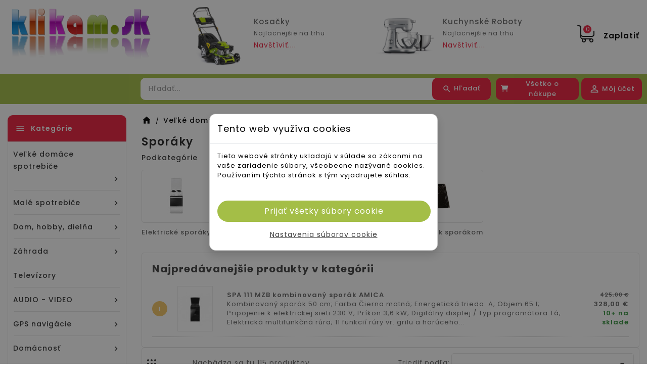

--- FILE ---
content_type: text/html; charset=utf-8
request_url: https://klikam.sk/kategoria/sporaky-54
body_size: 35865
content:
<!doctype html>
<html lang="sk">

  <head>
    
      
  <meta charset="utf-8">


  <meta http-equiv="x-ua-compatible" content="ie=edge">



  <title>Sporáky | Klikam.sk</title>
  <meta name="description" content="Sporáky najlacnejšie na trhu. Široký sortiment. Rýchle dodanie.">
  <meta name="keywords" content="">

            <meta name="robots" content="index, follow">
      
      <link rel="canonical" href="https://klikam.sk/kategoria/sporaky-54">
     
        




  <meta name="viewport" content="width=device-width, initial-scale=1">


<!-- TemplateTrip theme google font-->

	<link href="https://fonts.googleapis.com/css?family=Poppins:300,400,500,600,700" rel="stylesheet">
	 <script src="https://code.jquery.com/jquery-1.11.0.min.js"></script>

<!-- TemplateTrip theme google font-->



  <link rel="icon" type="image/vnd.microsoft.icon" href="https://klikam.sk/img/favicon-3.ico?1685532008">
  <link rel="shortcut icon" type="image/x-icon" href="https://klikam.sk/img/favicon-3.ico?1685532008">



    <link rel="stylesheet" href="https://klikam.sk/themes/PRS170_01/assets/cache/theme-f4b4641323.css" type="text/css" media="all">




  

  <script type="text/javascript">
    var LANGUAGE_ID = "1";
        var added_to_wishlist = "Produkt bol \u00faspe\u0161ne pridan\u00fd do v\u00e1\u0161ho zoznamu \u017eelan\u00ed.";
        var baseDir = "https:\/\/klikam.sk\/";
        var codwfeeplus_codproductid = "13829";
        var codwfeeplus_codproductreference = "COD";
        var codwfeeplus_is17 = true;
        var comparator_max_item = 3;
        var compareAdd = "Produkt bol pridan\u00fd do porovnania produktov.";
        var compareRemove = "Produkt bol odstr\u00e1nen\u00fd z porovnania produktov.";
        var compareUrl = "https:\/\/klikam.sk\/module\/ttcompare\/compare";
        var compareView = "Porovna\u0165";
        var comparedProductsIds = [];
        var compared_products = [];
        var disable_comment = "Criterion is not exists for this product.";
        var dm_c_decimals = 2;
        var dm_cookie_html_banner = "<style>\n\n    input:checked + .dm_slider {\n      background-color: #a3bd44fa;\n    }\n\n    input:focus + .dm_slider {\n      box-shadow: 0 0 1px #a3bd44fa;\n    }\n\n    .dm-cookie-popup-accept-cookies, .dm-cookie-popup-accept-cookies-save-group {\n        background-color: #a3bd44fa;\n        border:1px solid #a3bd44fa;\n    }\n\n    .dm-cookie-popup-accept-cookies:hover {\n        background-color: #8ea535ff;\n    }\n\n    .dm-cookie-popup-accept-cookies-save-group:hover {\n        background-color: #8ea535ff;\n    }\n\n<\/style>\n\n<div id=\"dm-cookie-popup-container\">\n\n    <div class=\"dm-cookie-popup\" style=\"display: none;\">\n\n        <div class=\"dm-cookie-popup-inner\">\n            <div class=\"dm-cookie-popup-left\">\n                <div class=\"dm-cookie-popup-headline\">Tento web vyu\u017e\u00edva cookies<\/div>\n                <div class=\"dm-cookie-popup-sub-headline\">Tieto webov\u00e9 str\u00e1nky ukladaj\u00fa v s\u00falade so z\u00e1konmi na va\u0161e zariadenie s\u00fabory, v\u0161eobecne naz\u00fdvan\u00e9 cookies. Pou\u017e\u00edvan\u00edm t\u00fdchto str\u00e1nok s t\u00fdm vyjadrujete s\u00fahlas.<\/div>\n            <\/div>\n        <\/div>\n\n        <div class=\"dm-cookie-popup-lower\">\n            <ul class=\"dm_cookies_variant\">\n\n                <li class=\"dm_cookies_variant_item\">\n                    <p class=\"dm_cookies_more_info\">\n                        <span>\n                            <label class=\"switch\">\n                                <input type=\"checkbox\" name=\"dm_cookie_group_default\" id=\"dm_cookie_group_default\" class=\"noUniform\" checked=\"checked\" disabled \/>\n                                <span class=\"dm_slider round\"><\/span>\n                            <\/label>\n                            <span class=\"dm_title_group\">Nevyhnutn\u00e9 s\u00fabory cookie<\/span>\n                        <\/span>\n                        <br \/>\n                        Tieto s\u00fabory cookie s\u00fa nevyhnutn\u00e9 pre prev\u00e1dzku na\u0161ich slu\u017eieb a nemo\u017eno ich vypn\u00fa\u0165. Zvy\u010dajne sa nastavuj\u00fa iba v reakcii na va\u0161e akcie, ako je napr\u00edklad vytvorenie \u00fa\u010dtu alebo ulo\u017eenie zoznamu \u017eelan\u00ed na nesk\u00f4r.\n                    <\/p>\n                <\/li>\n                \n                <li class=\"dm_cookies_variant_item\">\n                    <p class=\"dm_cookies_more_info\">\n                        <span>\n                            <label class=\"switch\">\n                                <input type=\"checkbox\" name=\"dm_cookie_group_1\" id=\"dm_cookie_group_1\" class=\"noUniform\"  \/>\n                                <span class=\"dm_slider round\"><\/span>\n                            <\/label>\n                            <span class=\"dm_title_group\">Analytick\u00e9 s\u00fabory cookie<\/span>\n                        <\/span>\n                        <br \/>\n                        Tieto s\u00fabory cookie n\u00e1m umo\u017e\u0148uj\u00fa po\u010d\u00edta\u0165 n\u00e1v\u0161tevy a prev\u00e1dzku, aby sme mali preh\u013ead o tom, ktor\u00e9 str\u00e1nky s\u00fa najob\u013e\u00fabenej\u0161ie a ako sa na na\u0161om webe n\u00e1v\u0161tevn\u00edci pohybuj\u00fa. V\u0161etky inform\u00e1cie, ktor\u00e9 tieto s\u00fabory cookie zhroma\u017e\u010fuj\u00fa, s\u00fa agregovan\u00e9, a teda anonymn\u00e9.\n                    <\/p>\n                <\/li>\n\n                <li class=\"dm_cookies_variant_item\">\n                    <p class=\"dm_cookies_more_info\">\n                        <span>\n                            <label class=\"switch\">\n                                <input type=\"checkbox\" name=\"dm_cookie_group_2\" id=\"dm_cookie_group_2\" class=\"noUniform\"  \/>\n                                <span class=\"dm_slider round\"><\/span>\n                            <\/label>\n                            <span class=\"dm_title_group\">Marketingov\u00e9 s\u00fabory cookie<\/span>\n                        <\/span>\n                        <br \/>\n                        Ke\u010f prijmete marketingov\u00e9 s\u00fabory cookie, d\u00e1vate n\u00e1m s\u00fahlas umiestni\u0165 do v\u00e1\u0161ho zariadenia cookies, ktor\u00e9 v\u00e1m poskytn\u00fa relevantn\u00fd obsah zodpovedaj\u00faci va\u0161im z\u00e1ujmom. Tieto s\u00fabory cookie m\u00f4\u017eu by\u0165 nastaven\u00e9 nami alebo na\u0161imi reklamn\u00fdmi partnermi prostredn\u00edctvom na\u0161ich str\u00e1nok. Ich \u00fa\u010delom je vytvori\u0165 profil va\u0161ich z\u00e1ujmov a zobrazova\u0165 v\u00e1m relevantn\u00fd obsah na na\u0161ich webov\u00fdch str\u00e1nkach aj na webov\u00fdch str\u00e1nkach tret\u00edch str\u00e1n.\n                    <\/p>\n                <\/li>\n\n            <\/ul>\n        <\/div>\n\n        <div class=\"dm-cookie-popup-cms-link\">\n                            <a href=\"https:\/\/klikam.sk\/content\/6-kontakt\" class=\"cookie-a\">Prejs\u0165 na str\u00e1nku Kontakt<\/a>\n                <a href=\"\/content\/7-spracovanie-osobnych-udajov\" class=\"cookie-a\">Prejs\u0165 na str\u00e1nku Spracovanie osobn\u00fdch \u00fadajov<\/a>\n                    <\/div>\n\n        <div class=\"dm-cookie-popup-right\">\n            <a href=\"#\" class=\"dm-cookie-popup-accept-cookies\">Prija\u0165 v\u0161etky s\u00fabory cookie<\/a>\n            <a href=\"#\" class=\"dm-cookie-popup-accept-cookies-save-group\" style=\"display:none\">Ulo\u017eenie nastaven\u00ed s\u00faborov cookie<\/a>\n            <a href=\"#\" class=\"dm-cookie-popup-learn-more\">Nastavenia s\u00faborov cookie<\/a>\n        <\/div>\n\n    <\/div>\n<\/div>\n\n";
        var dm_cookies_base_url = "https:\/\/klikam.sk\/";
        var dm_cookies_days_expires = 31;
        var dm_cookies_id_guest = 0;
        var dm_cookies_position = "center";
        var dm_gtm_ajax_url = "https:\/\/klikam.sk\/modules\/dm_gtm\/dm_gtm_ajax.php";
        var dm_heureka_country = "sk";
        var dm_heureka_key = "05BB6BE4B6E2D00917CF38F646B1ECFB";
        var dm_heureka_position = 21;
        var isLogged = 0;
        var isLoggedWishlist = false;
        var loggin_required = "Mus\u00edte by\u0165 prihl\u00e1sen\u00fd aby ste spr\u00edstupnili v\u00e1\u0161 zoznam \u017eelan\u00ed.";
        var loginLabel = "Login";
        var login_url = "https:\/\/klikam.sk\/moj-ucet";
        var max_item = "You cannot add more than 3 product(s) to the product comparison";
        var moderation_active = 1;
        var mywishlist_url = "https:\/\/klikam.sk\/module\/ttproductwishlist\/mywishlist";
        var prestashop = {"cart":{"products":[],"totals":{"total":{"type":"total","label":"Spolu","amount":0,"value":"0,00\u00a0\u20ac"},"total_including_tax":{"type":"total","label":"Celkom (s DPH)","amount":0,"value":"0,00\u00a0\u20ac"},"total_excluding_tax":{"type":"total","label":"Celkom (bez DPH)","amount":0,"value":"0,00\u00a0\u20ac"}},"subtotals":{"products":{"type":"products","label":"Medzis\u00fa\u010det","amount":0,"value":"0,00\u00a0\u20ac"},"discounts":null,"shipping":{"type":"shipping","label":"Doru\u010denie","amount":0,"value":""},"tax":null},"products_count":0,"summary_string":"Po\u010det polo\u017eiek: 0","vouchers":{"allowed":1,"added":[]},"discounts":[{"id_cart_rule":"4","id_customer":"0","date_from":"2021-05-07 14:00:00","date_to":"2026-12-31 00:00:00","description":"Dar\u010dek v ko\u0161\u00edku do v\u00fd\u0161ky 10 \u20ac","quantity":"34","quantity_per_user":"1","priority":"1","partial_use":"0","code":"","minimum_amount":"0.000000","minimum_amount_tax":"0","minimum_amount_currency":"1","minimum_amount_shipping":"0","country_restriction":"0","carrier_restriction":"0","group_restriction":"0","cart_rule_restriction":"1","product_restriction":"1","shop_restriction":"1","free_shipping":"0","reduction_percent":"0.00","reduction_amount":"10.000000","reduction_tax":"1","reduction_currency":"1","reduction_product":"0","reduction_exclude_special":"0","gift_product":"0","gift_product_attribute":"0","highlight":"1","active":"1","date_add":"2021-05-07 14:50:07","date_upd":"2026-01-01 12:10:46","id_lang":"1","name":"Z\u013eava z ceny tovaru 10\u20ac ","quantity_for_user":1},{"id_cart_rule":"5","id_customer":"0","date_from":"2021-05-10 00:00:00","date_to":"2026-12-31 00:00:00","description":"Dar\u010dek v ko\u0161\u00edku do v\u00fd\u0161ky 20 \u20ac","quantity":"43","quantity_per_user":"1","priority":"1","partial_use":"0","code":"","minimum_amount":"0.000000","minimum_amount_tax":"0","minimum_amount_currency":"1","minimum_amount_shipping":"0","country_restriction":"0","carrier_restriction":"0","group_restriction":"0","cart_rule_restriction":"1","product_restriction":"1","shop_restriction":"1","free_shipping":"0","reduction_percent":"0.00","reduction_amount":"20.000000","reduction_tax":"1","reduction_currency":"1","reduction_product":"0","reduction_exclude_special":"0","gift_product":"0","gift_product_attribute":"0","highlight":"1","active":"1","date_add":"2021-05-10 12:57:12","date_upd":"2026-01-01 12:11:16","id_lang":"1","name":"Z\u013eava z ceny tovaru 20\u20ac","quantity_for_user":1},{"id_cart_rule":"6","id_customer":"0","date_from":"2021-05-10 00:00:00","date_to":"2026-12-31 00:00:00","description":"Dar\u010dek v ko\u0161\u00edku do v\u00fd\u0161ky 30 \u20ac","quantity":"41","quantity_per_user":"1","priority":"1","partial_use":"0","code":"","minimum_amount":"0.000000","minimum_amount_tax":"0","minimum_amount_currency":"1","minimum_amount_shipping":"0","country_restriction":"0","carrier_restriction":"0","group_restriction":"0","cart_rule_restriction":"1","product_restriction":"1","shop_restriction":"1","free_shipping":"0","reduction_percent":"0.00","reduction_amount":"30.000000","reduction_tax":"1","reduction_currency":"1","reduction_product":"0","reduction_exclude_special":"0","gift_product":"0","gift_product_attribute":"0","highlight":"1","active":"1","date_add":"2021-05-10 13:05:05","date_upd":"2026-01-01 12:11:43","id_lang":"1","name":"Z\u013eava z ceny tovaru 30\u20ac","quantity_for_user":1},{"id_cart_rule":"7","id_customer":"0","date_from":"2021-05-10 13:00:00","date_to":"2026-12-31 00:00:00","description":"Dar\u010dek v ko\u0161\u00edku do v\u00fd\u0161ky 40 \u20ac","quantity":"50","quantity_per_user":"1","priority":"1","partial_use":"0","code":"","minimum_amount":"0.000000","minimum_amount_tax":"0","minimum_amount_currency":"1","minimum_amount_shipping":"0","country_restriction":"0","carrier_restriction":"0","group_restriction":"0","cart_rule_restriction":"1","product_restriction":"1","shop_restriction":"1","free_shipping":"0","reduction_percent":"0.00","reduction_amount":"40.000000","reduction_tax":"1","reduction_currency":"1","reduction_product":"0","reduction_exclude_special":"0","gift_product":"0","gift_product_attribute":"0","highlight":"1","active":"1","date_add":"2021-05-10 13:13:19","date_upd":"2026-01-01 12:12:14","id_lang":"1","name":"Z\u013eava z ceny tovaru 40\u20ac","quantity_for_user":1},{"id_cart_rule":"9","id_customer":"0","date_from":"2021-06-09 14:00:00","date_to":"2026-12-31 14:00:00","description":"Dar\u010dek v ko\u0161\u00edku do v\u00fd\u0161ky 50\u20ac","quantity":"50","quantity_per_user":"1","priority":"1","partial_use":"0","code":"","minimum_amount":"0.000000","minimum_amount_tax":"0","minimum_amount_currency":"1","minimum_amount_shipping":"0","country_restriction":"0","carrier_restriction":"0","group_restriction":"0","cart_rule_restriction":"1","product_restriction":"1","shop_restriction":"1","free_shipping":"0","reduction_percent":"0.00","reduction_amount":"50.000000","reduction_tax":"1","reduction_currency":"1","reduction_product":"0","reduction_exclude_special":"0","gift_product":"0","gift_product_attribute":"0","highlight":"1","active":"1","date_add":"2021-06-09 14:54:52","date_upd":"2026-01-01 12:12:47","id_lang":"1","name":"Z\u013eava z ceny tovaru 50\u20ac","quantity_for_user":1},{"id_cart_rule":"10","id_customer":"0","date_from":"2021-07-01 07:00:00","date_to":"2026-12-31 23:00:00","description":"Dar\u010dek v ko\u0161\u00edku do v\u00fd\u0161ky 5 \u20ac","quantity":"40","quantity_per_user":"1","priority":"1","partial_use":"0","code":"","minimum_amount":"0.000000","minimum_amount_tax":"0","minimum_amount_currency":"1","minimum_amount_shipping":"0","country_restriction":"0","carrier_restriction":"0","group_restriction":"0","cart_rule_restriction":"1","product_restriction":"1","shop_restriction":"1","free_shipping":"0","reduction_percent":"0.00","reduction_amount":"5.000000","reduction_tax":"1","reduction_currency":"1","reduction_product":"0","reduction_exclude_special":"0","gift_product":"0","gift_product_attribute":"0","highlight":"1","active":"1","date_add":"2021-07-01 07:34:26","date_upd":"2026-01-01 12:13:15","id_lang":"1","name":"Z\u013eava z ceny tovaru 5\u20ac","quantity_for_user":1}],"minimalPurchase":0,"minimalPurchaseRequired":""},"currency":{"name":"Euro","iso_code":"EUR","iso_code_num":"978","sign":"\u20ac"},"customer":{"lastname":null,"firstname":null,"email":null,"birthday":null,"newsletter":null,"newsletter_date_add":null,"optin":null,"website":null,"company":null,"siret":null,"ape":null,"is_logged":false,"gender":{"type":null,"name":null},"addresses":[]},"language":{"name":"Sloven\u010dina (Slovak)","iso_code":"sk","locale":"sk-SK","language_code":"sk","is_rtl":"0","date_format_lite":"Y-m-d","date_format_full":"Y-m-d H:i:s","id":1},"page":{"title":"","canonical":"https:\/\/klikam.sk\/kategoria\/sporaky-54","meta":{"title":"Spor\u00e1ky","description":"Spor\u00e1ky najlacnej\u0161ie na trhu. \u0160irok\u00fd sortiment. R\u00fdchle dodanie.","keywords":null,"robots":"index"},"page_name":"category","body_classes":{"lang-sk":true,"lang-rtl":false,"country-SK":true,"currency-EUR":true,"layout-left-column":true,"page-category":true,"tax-display-enabled":true,"category-id-54":true,"category-Spor\u00e1ky":true,"category-id-parent-4":true,"category-depth-level-3":true},"admin_notifications":[]},"shop":{"name":"Klikam.sk","logo":"https:\/\/klikam.sk\/img\/klikam-logo-16855319723.jpg","stores_icon":"https:\/\/klikam.sk\/img\/logo_stores.png","favicon":"https:\/\/klikam.sk\/img\/favicon-3.ico"},"urls":{"base_url":"https:\/\/klikam.sk\/","current_url":"https:\/\/klikam.sk\/kategoria\/sporaky-54","shop_domain_url":"https:\/\/klikam.sk","img_ps_url":"https:\/\/klikam.sk\/img\/","img_cat_url":"https:\/\/klikam.sk\/img\/c\/","img_lang_url":"https:\/\/klikam.sk\/img\/l\/","img_prod_url":"https:\/\/klikam.sk\/img\/p\/","img_manu_url":"https:\/\/klikam.sk\/img\/m\/","img_sup_url":"https:\/\/klikam.sk\/img\/su\/","img_ship_url":"https:\/\/klikam.sk\/img\/s\/","img_store_url":"https:\/\/klikam.sk\/img\/st\/","img_col_url":"https:\/\/klikam.sk\/img\/co\/","img_url":"https:\/\/klikam.sk\/themes\/PRS170_01\/assets\/img\/","css_url":"https:\/\/klikam.sk\/themes\/PRS170_01\/assets\/css\/","js_url":"https:\/\/klikam.sk\/themes\/PRS170_01\/assets\/js\/","pic_url":"https:\/\/klikam.sk\/upload\/","pages":{"address":"https:\/\/klikam.sk\/adresa","addresses":"https:\/\/klikam.sk\/adresy","authentication":"https:\/\/klikam.sk\/prihlasenie","cart":"https:\/\/klikam.sk\/nakupny-kosik","category":"https:\/\/klikam.sk\/index.php?controller=category","cms":"https:\/\/klikam.sk\/index.php?controller=cms","contact":"https:\/\/klikam.sk\/kontaktujte-nas","discount":"https:\/\/klikam.sk\/zlavnene-produkty","guest_tracking":"https:\/\/klikam.sk\/guest-tracking","history":"https:\/\/klikam.sk\/historia-objednavok","identity":"https:\/\/klikam.sk\/identifikacia","index":"https:\/\/klikam.sk\/","my_account":"https:\/\/klikam.sk\/moj-ucet","order_confirmation":"https:\/\/klikam.sk\/potvrdenie-objednavky","order_detail":"https:\/\/klikam.sk\/detail-objednavky","order_follow":"https:\/\/klikam.sk\/sledovanie-objednavok","order":"https:\/\/klikam.sk\/objednavka","order_return":"https:\/\/klikam.sk\/index.php?controller=order-return","order_slip":"https:\/\/klikam.sk\/dobropisy","pagenotfound":"https:\/\/klikam.sk\/stranka-nenajdena","password":"https:\/\/klikam.sk\/zabudnute-heslo","pdf_invoice":"https:\/\/klikam.sk\/pdf-faktura","pdf_order_return":"https:\/\/klikam.sk\/index.php?controller=pdf-order-return","pdf_order_slip":"https:\/\/klikam.sk\/index.php?controller=pdf-order-slip","prices_drop":"https:\/\/klikam.sk\/akcie-zlavy","product":"https:\/\/klikam.sk\/index.php?controller=product","search":"https:\/\/klikam.sk\/vyhladavanie","sitemap":"https:\/\/klikam.sk\/mapa-stranky","stores":"https:\/\/klikam.sk\/obchody","supplier":"https:\/\/klikam.sk\/dodavatelia","register":"https:\/\/klikam.sk\/prihlasenie?create_account=1","order_login":"https:\/\/klikam.sk\/objednavka?login=1"},"alternative_langs":[],"theme_assets":"\/themes\/PRS170_01\/assets\/","actions":{"logout":"https:\/\/klikam.sk\/?mylogout="},"no_picture_image":{"bySize":{"small_default":{"url":"https:\/\/klikam.sk\/img\/p\/sk-default-small_default.jpg","width":70,"height":91},"cart_default":{"url":"https:\/\/klikam.sk\/img\/p\/sk-default-cart_default.jpg","width":120,"height":156},"home_default":{"url":"https:\/\/klikam.sk\/img\/p\/sk-default-home_default.jpg","width":245,"height":254},"medium_default":{"url":"https:\/\/klikam.sk\/img\/p\/sk-default-medium_default.jpg","width":402,"height":302},"thickbox_default":{"url":"https:\/\/klikam.sk\/img\/p\/sk-default-thickbox_default.jpg","width":800,"height":600},"large_default":{"url":"https:\/\/klikam.sk\/img\/p\/sk-default-large_default.jpg","width":870,"height":1131}},"small":{"url":"https:\/\/klikam.sk\/img\/p\/sk-default-small_default.jpg","width":70,"height":91},"medium":{"url":"https:\/\/klikam.sk\/img\/p\/sk-default-medium_default.jpg","width":402,"height":302},"large":{"url":"https:\/\/klikam.sk\/img\/p\/sk-default-large_default.jpg","width":870,"height":1131},"legend":""}},"configuration":{"display_taxes_label":true,"display_prices_tax_incl":true,"is_catalog":false,"show_prices":true,"opt_in":{"partner":false},"quantity_discount":{"type":"discount","label":"Jednotkov\u00e1 z\u013eava"},"voucher_enabled":1,"return_enabled":0},"field_required":[],"breadcrumb":{"links":[{"title":"Domov","url":"https:\/\/klikam.sk\/"},{"title":"Ve\u013ek\u00e9 dom\u00e1ce spotrebi\u010de","url":"https:\/\/klikam.sk\/kategoria\/velke-domace-spotrebice-4"},{"title":"Spor\u00e1ky","url":"https:\/\/klikam.sk\/kategoria\/sporaky-54"}],"count":3},"link":{"protocol_link":"https:\/\/","protocol_content":"https:\/\/"},"time":1769600162,"static_token":"dbb4b85fa996a26ed1bca79378a2166d","token":"da741f27fce1d243e9e580e2856721b9","debug":false};
        var productcomment_added = "\u010eakujeme za v\u00e1\u0161 koment\u00e1r. V\u00e1\u0161 koment\u00e1r bol uverejnen\u00fd.";
        var productcomment_added_moderation = "V\u00e1\u0161 koment\u00e1r bol odoslan\u00fd a bude dostupn\u00fd po schv\u00e1len\u00ed moder\u00e1torom.";
        var productcomments_controller_url = "https:\/\/klikam.sk\/module\/ttproductcomments\/default";
        var productcomments_url_rewrite = "1";
        var psemailsubscription_subscription = "https:\/\/klikam.sk\/module\/ps_emailsubscription\/subscription";
        var search_url = "https:\/\/klikam.sk\/vyhladavanie";
        var secure_key = "0d4e5e983e3c423cca3a2da9b1a51ec6";
        var static_token = "dbb4b85fa996a26ed1bca79378a2166d";
        var ttcategorytabs_url = "https:\/\/klikam.sk\/module\/ttcategoryslider\/default";
        var ttfeaturedproducts_url = "https:\/\/klikam.sk\/module\/ttfeaturedproducts\/default";
        var wishlistProductsIds = "";
        var wishlistView = "V\u00e1\u0161 zoznam prian\u00ed";
      </script>



  
    <script data-keepinline="true">

        // GTAG consent
        window.dataLayer = window.dataLayer || [];
        function gtag(){dataLayer.push(arguments);}

        gtag("consent", "default", {
            "ad_storage": "denied",
            "ad_user_data": "denied",
            "ad_personalization": "denied",
            "analytics_storage": "denied",
            "security_storage": "granted",
            "functionality_storage": "granted"
        });

        
                            
                    gtag("set", "ads_data_redaction", true);
                
                    

        dataLayer.push({
            "event" : "default_consent",
        });

     </script>


      <script data-keepinline="true">
            window.dataLayer = window.dataLayer || [];
      </script>


<!-- Google Tag Manager - INDEX PAGE -->
      
            <script data-keepinline="true">
            dataLayer.push({ "ecommerce" : null });
            dataLayer.push({
                  "pageCategory" : "category",
                  "google_tag_params" : {
                        "ecomm_pagetype" : "category",
                        "ecomm_category" : "elektricke-sporaky",
                        "ecomm_parent_category" : "eshop",
                  },
                  
                                                      
                              "event" : "view_item_list",
                              "ecommerce": {
                                    "items" : [{
                            "item_id" : "",
                            "item_name" : "",
                            "currency" : "EUR",
                            "index" : "1",
                            "item_brand" : "",
                            "item_category" : "",
                            "item_parent_category" : "",
                            "item_variant" : "",
                            "price" : "",
			                "price_without_vat" : "",
                            "quantity" : 1
                        },{
                            "item_id" : "",
                            "item_name" : "",
                            "currency" : "EUR",
                            "index" : "2",
                            "item_brand" : "",
                            "item_category" : "",
                            "item_parent_category" : "",
                            "item_variant" : "",
                            "price" : "",
			                "price_without_vat" : "",
                            "quantity" : 1
                        },{
                            "item_id" : "",
                            "item_name" : "",
                            "currency" : "EUR",
                            "index" : "3",
                            "item_brand" : "",
                            "item_category" : "",
                            "item_parent_category" : "",
                            "item_variant" : "",
                            "price" : "",
			                "price_without_vat" : "",
                            "quantity" : 1
                        },{
                            "item_id" : "3928",
                            "item_name" : "SHM 5774PA X sporák kombi AMICA",
                            "currency" : "EUR",
                            "index" : "4",
                            "item_brand" : "AMICA",
                            "item_category" : "kombinovane-sporaky",
                            "item_parent_category" : "eshop",
                            "item_variant" : "",
                            "price" : "378.23",
			                "price_without_vat" : "307.5",
                            "quantity" : 1
                        },{
                            "item_id" : "3940",
                            "item_name" : "SHM5774PAW sporák kombinovaný AMICA",
                            "currency" : "EUR",
                            "index" : "5",
                            "item_brand" : "AMICA",
                            "item_category" : "kombinovane-sporaky",
                            "item_parent_category" : "eshop",
                            "item_variant" : "",
                            "price" : "326.97",
			                "price_without_vat" : "265.83",
                            "quantity" : 1
                        },{
                            "item_id" : "3946",
                            "item_name" : "EI57320AW sporák ind. GORENJE",
                            "currency" : "EUR",
                            "index" : "6",
                            "item_brand" : "GORENJE",
                            "item_category" : "elektricke-sporaky",
                            "item_parent_category" : "eshop",
                            "item_variant" : "",
                            "price" : "501.23",
			                "price_without_vat" : "407.5",
                            "quantity" : 1
                        },{
                            "item_id" : "3947",
                            "item_name" : "EC67337AXG sporák skl. GORENJE",
                            "currency" : "EUR",
                            "index" : "7",
                            "item_brand" : "GORENJE",
                            "item_category" : "elektricke-sporaky",
                            "item_parent_category" : "eshop",
                            "item_variant" : "",
                            "price" : "634.47",
			                "price_without_vat" : "515.83",
                            "quantity" : 1
                        },{
                            "item_id" : "4091",
                            "item_name" : "219440105 plech hlboký 5,5 cm BEKO",
                            "currency" : "EUR",
                            "index" : "8",
                            "item_brand" : "BEKO",
                            "item_category" : "prislusensktvo-k-sporakom",
                            "item_parent_category" : "eshop",
                            "item_variant" : "",
                            "price" : "19",
			                "price_without_vat" : "15.45",
                            "quantity" : 1
                        },{
                            "item_id" : "4288",
                            "item_name" : "SHM5106TAXX sporák kombi. AMICA",
                            "currency" : "EUR",
                            "index" : "9",
                            "item_brand" : "AMICA",
                            "item_category" : "kombinovane-sporaky",
                            "item_parent_category" : "eshop",
                            "item_variant" : "",
                            "price" : "337.23",
			                "price_without_vat" : "274.17",
                            "quantity" : 1
                        },{
                            "item_id" : "4322",
                            "item_name" : "EKC54952OK sporák skloker. ELECTROLUX",
                            "currency" : "EUR",
                            "index" : "10",
                            "item_brand" : "ELECTROLUX",
                            "item_category" : "elektricke-sporaky",
                            "item_parent_category" : "eshop",
                            "item_variant" : "",
                            "price" : "429.48",
			                "price_without_vat" : "349.17",
                            "quantity" : 1
                        }],
                                  },
                              
                                          
            });
        </script>
      

<!-- Google Tag Manager - PRODUCT PAGE -->
<!-- Google Tag Manager - PAGE END -->

<!-- Google Tag Manager -->

      <script data-keepinline="true">(function(w,d,s,l,i){w[l]=w[l]||[];w[l].push({"gtm.start":
      new Date().getTime(),event:"gtm.js"});var f=d.getElementsByTagName(s)[0],
      j=d.createElement(s),dl=l!="dataLayer"?"&l="+l:"";j.async=true;j.src=
      "https://www.googletagmanager.com/gtm.js?id="+i+dl;f.parentNode.insertBefore(j,f);
      })(window,document,"script","dataLayer", "G-VM9ZQM74Y7");</script>

<!-- End Google Tag Manager -->





    
  </head>

  <body id="category" class="lang-sk country-sk currency-eur layout-left-column page-category tax-display-enabled category-id-54 category-sporaky category-id-parent-4 category-depth-level-3">

    
      <!-- Google Tag Manager (noscript) -->
                            <noscript><iframe src="https://www.googletagmanager.com/ns.html?id=G-VM9ZQM74Y7"
                            height="0" width="0" style="display:none;visibility:hidden"></iframe></noscript>
                            <!-- End Google Tag Manager (noscript) -->
                            
    

    <main>
      
                 
	 <div id="page">
      <header id="header">
        
          
  <div class="header-banner">
    
  </div>


  <nav class="header-nav">
	<div class="hidden-sm-down bottom-nav">
		<div class="container">
				<div class="right-nav">
					<div class="top-logo" id="_mobile_logo"></div>
					<div id="_desktop_cart">
  <div class="blockcart cart-preview inactive" data-refresh-url="//klikam.sk/module/ps_shoppingcart/ajax">
    <div class="header">
        <a rel="nofollow">
        <i class="material-icons shopping-cart">shopping_cart</i>
        <span class="hidden-sm-down">Zaplatiť</span>
        <span class="cart-products-count">0</span>
        </a>
    </div>
	<div class="cart_block block exclusive">
	<div class="block_content">
<div class="cart_block_list">
				<p class="no-item">
			V košíku nie sú žiadne produkty.
		</p>
			</div>
	</div>
	</div>
  </div>
</div>
	<div id="ttcmsoffer" class="col-sm-8">
	  <div class="ttcmsoffer-content">
<div class="container owl-loaded owl-carousel owl-drag">
<div class="owl-stage-outer">
<div class="owl-stage" style="width: 1423px;">
<div class="owl-item" style="width: 355.553px;">
<div class="ttsupport service col-sm-12">
<div class="service-icon-background col-sm-5">
<div class="ttsupport_img service-icon"><a href="https://klikam.sk/kategoria/kosacky-155"> <img alt="offer-01" src="https://klikam.sk/img/cms/Horn%C3%A9%20banery/50004000.jpg" width="100" height="100" /> </a></div>
</div>
<div class="service-content col-sm-7"><address class="service-title"><a href="https://klikam.sk/kategoria/kosacky-155">Kosačky </a></address><address class="service-desc"><a href="https://klikam.sk/kategoria/kosacky-155">Najlacnejšie na trhu</a></address><address class="exploreit"><a href="https://klikam.sk/kategoria/kosacky-155">Navštíviť....</a></address>
<div class="ttshare_img service-icon"></div>
</div>
</div>
</div>
<div class="owl-item" style="width: 355.553px;">
<div class="ttsupport service col-sm-12">
<div class="service-icon-background col-sm-5">
<div class="ttsupport_img service-icon"><a href="https://klikam.sk/kategoria/kuchynske-roboty-a-prislusenstvo-531"> <img alt="offer-01" src="https://klikam.sk/img/cms/Horn%C3%A9%20banery/41008985.jpg" width="100" height="100" /> </a></div>
</div>
<div class="service-content col-sm-7"><address class="service-title"><a href="https://klikam.sk/kategoria/kuchynske-roboty-a-prislusenstvo-531">Kuchynské roboty </a></address><address class="service-desc"><a href="https://klikam.sk/kategoria/kuchynske-roboty-a-prislusenstvo-531">Najlacnejšie na trhu</a></address><address class="exploreit"><a href="https://klikam.sk/kategoria/kuchynske-roboty-a-prislusenstvo-531">Navštíviť....</a></address>
<div class="ttshare_img service-icon"></div>
</div>
</div>
</div>
<div class="owl-item" style="width: 355.553px;">
<div class="ttsupport service col-sm-12">
<div class="service-icon-background col-sm-5">
<div class="ttsupport_img service-icon"><a href="https://klikam.sk/kategoria/cerpadla-153"> <img alt="offer-01" src="https://klikam.sk/img/cms/Horn%C3%A9%20banery/ponorne-kalove-cerpadlo-gsx-1101.jpg" width="100" height="100" /> </a></div>
</div>
<div class="service-content col-sm-7"><address class="service-title"><a href="https://klikam.sk/kategoria/cerpadla-153">Čerpadlá </a></address><address class="service-desc"><a href="https://klikam.sk/kategoria/cerpadla-153">Najlepšia cena</a></address><address class="exploreit"><a href="https://klikam.sk/kategoria/cerpadla-153">Navštíviť....</a></address>
<div class="ttshare_img service-icon"></div>
</div>
</div>
</div>
<div class="owl-item" style="width: 355.553px;">
<div class="ttsupport service col-sm-12">
<div class="service-icon-background col-sm-5">
<div class="ttsupport_img service-icon"><a href="https://klikam.sk/kategoria/vysavace-67"> <img alt="offer-01" src="https://klikam.sk/img/cms/Horn%C3%A9%20banery/41010498-5.jpg" width="100" height="100" /> </a></div>
</div>
<div class="service-content col-sm-7"><address class="service-title"><a href="https://klikam.sk/kategoria/vysavace-67">Vysávače </a></address><address class="service-desc"><a href="https://klikam.sk/kategoria/vysavace-67">Super ceny</a></address><address class="exploreit"><a href="https://klikam.sk/kategoria/vysavace-67">Navštíviť....</a></address>
<div class="ttshare_img service-icon"></div>
</div>
</div>
</div>
</div>
</div>
</div>
<div class="customNavigation"><a class="btn prev ttcmsoffer_prev">{l s='Prev' mod='ttcmsoffer'}</a> <a class="btn next ttcmsoffer_next">{l s='Next' mod='ttcmsoffer'}</a></div>
</div>
	</div>

					<div class="col-sm-3 hidden-sm-down" id="_desktop_logo">
														<a href="https://klikam.sk/">
								   <img class="logo img-responsive" src="https://klikam.sk/img/klikam-logo-16855319723.jpg" alt="Klikam.sk" width="250" height="60">
								</a>
						 					</div>
				</div>
		</div>
	</div>
  </nav>


<div class="full-header">
	<div class="container">
		<div class="position-static" style="display: flex; flex-grow: 1; gap: 20px; justify-content: flex-end;">
			<!-- Block search module TOP -->

<div id="search_block_top"  class="col-sm-5">
	<form id="searchbox" method="get" action="https://klikam.sk/vyhladavanie">
       <div class="ttsearch-main">
		<input type="hidden" name="controller" value="search">
		<input type="hidden" name="orderby" value="position" />
		<input type="hidden" name="orderway" value="desc" />
		<input class="search_query form-control" type="text" id="search_query_top" name="s" placeholder="Hľadať..." value="" />
		<div id="tt_url_ajax_search" style="display:none">
		<input type="hidden" value="https://klikam.sk/modules/ttblocksearch/controller_ajax_search.php" class="url_ajax" />
		</div>
		</div>
		<button type="submit" name="submit_search" class="btn btn-default button-search">
			<span>Hľadať</span>
		</button>
	</form>
	</div>

<!-- INFO -->
<a href="/content/5-vsetko-o-nakupe">
							<button id="shop-info" style="margin-top: 8px; margin-left: 10px; float: left; font-weight: 500">
		<i class="fa-solid fa-cart-shopping"></i>
		<span style="margin-left: 4px">Všetko o nákupe</span>
	</button>
</a>

<script type="text/javascript">
var limit_character = "<p class='limit'>Minimálny počet znakov - 3</p>";
var close_text = "zatvoriť";
</script>
<!-- /Block search module TOP -->

<div id="_desktop_user_info" class="col-sm-2">
<div class="ttuserheading">
<i class="material-icons user">&#xE7FF;</i>
<span class="myaccount">Môj účet</span>
</div>	
  <ul class="user-info">
          <li><a
        href="https://klikam.sk/moj-ucet"
        title="Prihláste sa do svojho zákazníckeho účtu"
        rel="nofollow"
      >
        <i class="material-icons user">&#xE7FF;</i>
        <span class="hidden-sm-down">Prihlásiť sa</span>
      </a></li>
    	  	<li>
		<a class="bt_compare" href="https://klikam.sk/module/ttcompare/compare" title="Porovnania" rel="nofollow">
			<span>Porovnania (<span class="total-compare-val">0</span>)</span>
		</a>
		<input type="hidden" name="compare_product_count" class="compare_product_count" value="0" />
	</li>

      <li>
    <a class="wishtlist_top" href="https://klikam.sk/module/ttproductwishlist/mywishlist" title="Zoznamy prianí" rel="nofollow">
        <span>Zoznamy prianí (<span class="cart-wishlist-number">0</span>)</span>
    </a>
</li>

  </ul>
</div>
<div id="_desktop_currency_selector">
  <div class="currency-selector dropdown ttdropdown js-dropdown">
    <span id="currency-selector-label" class="hidden-md-up">Mena:</span>
    <button data-target="#" data-toggle="dropdown" class="hidden-sm-down btn-unstyle" aria-haspopup="true" aria-expanded="false" aria-label="Rozbaľovacia ponuka meny">
      <span class="expand-more _gray-darker">EUR €</span>
		<i class="material-icons expand-more">&#xE313;</i>
		<i class="material-icons expand-less">&#xE316;</i>
    </button>
    <ul class="dropdown-menu hidden-sm-down" aria-labelledby="currency-selector-label">
              <li  class="current" >
          <a title="Euro" rel="nofollow" href="https://klikam.sk/kategoria/sporaky-54?SubmitCurrency=1&amp;id_currency=1" class="dropdown-item">EUR €</a>
        </li>
          </ul>
    <select class="link hidden-md-up" aria-labelledby="currency-selector-label">
              <option value="https://klikam.sk/kategoria/sporaky-54?SubmitCurrency=1&amp;id_currency=1" selected="selected">EUR €</option>
          </select>
  </div>
</div>
<!-- MODULE Najnakup - Shop recommended by customers - widget.tpl -->

<!-- /MODULE Najnakup - Shop recommended by customers - widget.tpl -->

		</div>
		
 	 </div>
</div>

	<div class="header-top">
		<div class="container">
			<div class="hidden-md-up text-sm-center mobile">
					<div id="mobile_menu">
						<div class="float-xs-left" id="menu-icon">
							<i class="material-icons">&#xE5D2;</i>
						</div>
						<div class="float-xs-right" id="_mobile_cart"></div>
						<div class="float-xs-right" id="_mobile_user_info"></div>
					</div>
					<div class="clearfix"></div>
				 </div>
				<div class="clearfix"></div>
				<div id="mobile_top_menu_wrapper" class="row hidden-md-up" style="display:none;">
					<div class="js-top-menu mobile" id="_mobile_top_menu"></div>

			  </div>
		</div>
	</div>

<div class="newsletter-pop">

</div>
        
      </header>
      
        
<aside id="notifications">
  <div class="container">
    
    
    
      </div>
</aside>
      

      <section id="wrapper">
        
        <div class="container">
          
            <div id="left-column" class="col-xs-12 col-sm-4 col-md-3">
                              <!-- Module Megamenu-->
<div class="container_tt_megamenu col-sm-3">
<div id="tt-menu-horizontal" class="tt-menu-horizontal clearfix">
	<div class="title-menu-mobile"><span>Kategórie</span><i class="material-icons">&#xE5D2;</i></div>
	<div class="main-menu text-capitalize">
	<ul class="menu-content">
									<li class="level-1 parent "><a class="ttinnermenu" href="https://klikam.sk/kategoria/velke-domace-spotrebice-4"><span class="catagory">Veľké domáce spotrebiče</span></a><span class="icon-drop-mobile"></span><div class="tt-sub-menu menu-dropdown col-xs-12 col-sm-12 tt-sub-left"><div class="tt-menu-row row three-column"><div class="tt-menu-col col-xs-12 col-sm-4"><ul class="ul-column"><li onclick="location.href=\'https://klikam.sk/kategoria/sety-domacich-spotrebicov-908\'" class="item menu-item tv-verticalmenu-slider"><div class="tv-category-image"><img src="https://klikam.sk/c/908-small_default/sety-domacich-spotrebicov.jpg" /></div><a href="https://klikam.sk/kategoria/sety-domacich-spotrebicov-908">Sety domácich spotrebičov</a></li><li onclick="location.href=\'https://klikam.sk/kategoria/chladnicky-19\'" class="item menu-item tv-verticalmenu-slider"><div class="tv-category-image"><img src="https://klikam.sk/c/19-small_default/chladnicky.jpg" /></div><a href="https://klikam.sk/kategoria/chladnicky-19">Chladničky</a></li><li onclick="location.href=\'https://klikam.sk/kategoria/mraznicky-27\'" class="item menu-item tv-verticalmenu-slider"><div class="tv-category-image"><img src="https://klikam.sk/c/27-small_default/mraznicky.jpg" /></div><a href="https://klikam.sk/kategoria/mraznicky-27">Mrazničky</a></li><li onclick="location.href=\'https://klikam.sk/kategoria/varne-dosky-47\'" class="item menu-item tv-verticalmenu-slider"><div class="tv-category-image"><img src="https://klikam.sk/c/47-small_default/varne-dosky.jpg" /></div><a href="https://klikam.sk/kategoria/varne-dosky-47">Varné dosky</a></li><li onclick="location.href=\'https://klikam.sk/kategoria/pracky-a-susicky-30\'" class="item menu-item tv-verticalmenu-slider"><div class="tv-category-image"><img src="https://klikam.sk/c/30-small_default/pracky-a-susicky.jpg" /></div><a href="https://klikam.sk/kategoria/pracky-a-susicky-30">Práčky a sušičky</a></li></ul></div><div class="tt-menu-col col-xs-12 col-sm-4"><ul class="ul-column"><li onclick="location.href=\'https://klikam.sk/kategoria/umyvacky-riadu-36\'" class="item menu-item tv-verticalmenu-slider"><div class="tv-category-image"><img src="https://klikam.sk/c/36-small_default/umyvacky-riadu.jpg" /></div><a href="https://klikam.sk/kategoria/umyvacky-riadu-36">Umývačky riadu</a></li><li onclick="location.href=\'https://klikam.sk/kategoria/sporaky-54\'" class="item menu-item tv-verticalmenu-slider"><div class="tv-category-image"><img src="https://klikam.sk/c/54-small_default/sporaky.jpg" /></div><a href="https://klikam.sk/kategoria/sporaky-54">Sporáky</a></li><li onclick="location.href=\'https://klikam.sk/kategoria/digestory-42\'" class="item menu-item tv-verticalmenu-slider"><div class="tv-category-image"><img src="https://klikam.sk/c/42-small_default/digestory.jpg" /></div><a href="https://klikam.sk/kategoria/digestory-42">Digestory</a></li><li onclick="location.href=\'https://klikam.sk/kategoria/vinoteky-vitriny-59\'" class="item menu-item tv-verticalmenu-slider"><div class="tv-category-image"><img src="https://klikam.sk/c/59-small_default/vinoteky-vitriny.jpg" /></div><a href="https://klikam.sk/kategoria/vinoteky-vitriny-59">Vinotéky, vitríny</a></li><li onclick="location.href=\'https://klikam.sk/kategoria/vstavane-rury-41\'" class="item menu-item tv-verticalmenu-slider"><div class="tv-category-image"><img src="https://klikam.sk/c/41-small_default/vstavane-rury.jpg" /></div><a href="https://klikam.sk/kategoria/vstavane-rury-41">Vstavané rúry</a></li></ul></div><div class="tt-menu-col col-xs-12 col-sm-4"><ul class="ul-column"><li onclick="location.href=\'https://klikam.sk/kategoria/mobilne-klimatizacie-130\'" class="item menu-item tv-verticalmenu-slider"><div class="tv-category-image"><img src="https://klikam.sk/c/130-small_default/mobilne-klimatizacie.jpg" /></div><a href="https://klikam.sk/kategoria/mobilne-klimatizacie-130">Mobilné klimatizácie</a></li><li onclick="location.href=\'https://klikam.sk/kategoria/ostatne-vstavane-spotrebice-60\'" class="item menu-item tv-verticalmenu-slider"><div class="tv-category-image"><img src="https://klikam.sk/c/60-small_default/ostatne-vstavane-spotrebice.jpg" /></div><a href="https://klikam.sk/kategoria/ostatne-vstavane-spotrebice-60">Ostatné vstavané spotrebiče</a></li><li onclick="location.href=\'https://klikam.sk/kategoria/gastro-zariadenia-liebherr-2501\'" class="item menu-item tv-verticalmenu-slider"><div class="tv-category-image"><img src="https://klikam.sk/c/2501-small_default/gastro-zariadenia-liebherr.jpg" /></div><a href="https://klikam.sk/kategoria/gastro-zariadenia-liebherr-2501">Gastro zariadenia LIEBHERR</a></li></div></div></li>
												<li class="level-1 parent "><a class="ttinnermenu" href="https://klikam.sk/kategoria/male-spotrebice-61"><span class="catagory">Malé spotrebiče</span></a><span class="icon-drop-mobile"></span><div class="tt-sub-menu menu-dropdown col-xs-12 col-sm-12 tt-sub-left"><div class="tt-menu-row row three-column"><div class="tt-menu-col col-xs-12 col-sm-4"><ul class="ul-column"><li onclick="location.href=\'https://klikam.sk/kategoria/kuchynske-spotrebice-670\'" class="item menu-item tv-verticalmenu-slider"><div class="tv-category-image"><img src="https://klikam.sk/c/670-small_default/kuchynske-spotrebice.jpg" /></div><a href="https://klikam.sk/kategoria/kuchynske-spotrebice-670">Kuchynské spotrebiče</a></li><li onclick="location.href=\'https://klikam.sk/kategoria/osobna-starostlivost-87\'" class="item menu-item tv-verticalmenu-slider"><div class="tv-category-image"><img src="https://klikam.sk/c/87-small_default/osobna-starostlivost.jpg" /></div><a href="https://klikam.sk/kategoria/osobna-starostlivost-87">Osobná starostlivosť </a></li><li onclick="location.href=\'https://klikam.sk/kategoria/osobna-hygiena-325\'" class="item menu-item tv-verticalmenu-slider"><div class="tv-category-image"><img src="https://klikam.sk/c/325-small_default/osobna-hygiena.jpg" /></div><a href="https://klikam.sk/kategoria/osobna-hygiena-325">Osobná hygiena</a></li><li onclick="location.href=\'https://klikam.sk/kategoria/vysavace-67\'" class="item menu-item tv-verticalmenu-slider"><div class="tv-category-image"><img src="https://klikam.sk/c/67-small_default/vysavace.jpg" /></div><a href="https://klikam.sk/kategoria/vysavace-67">Vysávače</a></li></ul></div><div class="tt-menu-col col-xs-12 col-sm-4"><ul class="ul-column"><li onclick="location.href=\'https://klikam.sk/kategoria/vyrobniky-sody-sodastream-63\'" class="item menu-item tv-verticalmenu-slider"><div class="tv-category-image"><img src="https://klikam.sk/c/63-small_default/vyrobniky-sody-sodastream.jpg" /></div><a href="https://klikam.sk/kategoria/vyrobniky-sody-sodastream-63">Výrobníky sódy Sodastream</a></li><li onclick="location.href=\'https://klikam.sk/kategoria/zehlicky-111\'" class="item menu-item tv-verticalmenu-slider"><div class="tv-category-image"><img src="https://klikam.sk/c/111-small_default/zehlicky.jpg" /></div><a href="https://klikam.sk/kategoria/zehlicky-111">Žehličky</a></li><li onclick="location.href=\'https://klikam.sk/kategoria/domace-ventilatory-74\'" class="item menu-item tv-verticalmenu-slider"><div class="tv-category-image"><img src="https://klikam.sk/c/74-small_default/domace-ventilatory.jpg" /></div><a href="https://klikam.sk/kategoria/domace-ventilatory-74">Domáce ventilátory</a></li><li onclick="location.href=\'https://klikam.sk/kategoria/kavovary-a-espressa-326\'" class="item menu-item tv-verticalmenu-slider"><div class="tv-category-image"><img src="https://klikam.sk/c/326-small_default/kavovary-a-espressa.jpg" /></div><a href="https://klikam.sk/kategoria/kavovary-a-espressa-326">Kávovary a espressá</a></li></ul></div><div class="tt-menu-col col-xs-12 col-sm-4"><ul class="ul-column"><li onclick="location.href=\'https://klikam.sk/kategoria/sijacie-stroje-343\'" class="item menu-item tv-verticalmenu-slider"><div class="tv-category-image"><img src="https://klikam.sk/c/343-small_default/sijacie-stroje.jpg" /></div><a href="https://klikam.sk/kategoria/sijacie-stroje-343">Šijacie stroje</a></li><li onclick="location.href=\'https://klikam.sk/kategoria/parne-cistice-528\'" class="item menu-item tv-verticalmenu-slider"><div class="tv-category-image"><img src="https://klikam.sk/c/528-small_default/parne-cistice.jpg" /></div><a href="https://klikam.sk/kategoria/parne-cistice-528">Parné čističe</a></li><li onclick="location.href=\'https://klikam.sk/kategoria/ostatne-kuchynske-spotrebice-nezaradene-540\'" class="item menu-item tv-verticalmenu-slider"><div class="tv-category-image"><img src="https://klikam.sk/c/540-small_default/ostatne-kuchynske-spotrebice-nezaradene.jpg" /></div><a href="https://klikam.sk/kategoria/ostatne-kuchynske-spotrebice-nezaradene-540">Ostatné kuchynské spotrebiče nezaradené </a></li></div></div></li>
												<li class="level-1 parent "><a class="ttinnermenu" href="https://klikam.sk/kategoria/dom-hobby-dielna-135"><span class="catagory">Dom, hobby, dielňa</span></a><span class="icon-drop-mobile"></span><div class="tt-sub-menu menu-dropdown col-xs-12 col-sm-12 tt-sub-left"><div class="tt-menu-row row three-column"><div class="tt-menu-col col-xs-12 col-sm-4"><ul class="ul-column"><li onclick="location.href=\'https://klikam.sk/kategoria/elektricke-naradie-136\'" class="item menu-item tv-verticalmenu-slider"><div class="tv-category-image"><img src="https://klikam.sk/c/136-small_default/elektricke-naradie.jpg" /></div><a href="https://klikam.sk/kategoria/elektricke-naradie-136">Elektrické náradie</a></li><li onclick="location.href=\'https://klikam.sk/kategoria/grily-120\'" class="item menu-item tv-verticalmenu-slider"><div class="tv-category-image"><img src="https://klikam.sk/c/120-small_default/grily.jpg" /></div><a href="https://klikam.sk/kategoria/grily-120">Grily </a></li><li onclick="location.href=\'https://klikam.sk/kategoria/vysokotlakove-cistice-144\'" class="item menu-item tv-verticalmenu-slider"><div class="tv-category-image"><img src="https://klikam.sk/c/144-small_default/vysokotlakove-cistice.jpg" /></div><a href="https://klikam.sk/kategoria/vysokotlakove-cistice-144">Vysokotlakové čističe </a></li><li onclick="location.href=\'https://klikam.sk/kategoria/elektrocentraly-348\'" class="item menu-item tv-verticalmenu-slider"><div class="tv-category-image"><img src="https://klikam.sk/c/348-small_default/elektrocentraly.jpg" /></div><a href="https://klikam.sk/kategoria/elektrocentraly-348">Elektrocentrály</a></li><li onclick="location.href=\'https://klikam.sk/kategoria/stavebna-technika-697\'" class="item menu-item tv-verticalmenu-slider"><div class="tv-category-image"><img src="https://klikam.sk/c/697-small_default/stavebna-technika.jpg" /></div><a href="https://klikam.sk/kategoria/stavebna-technika-697">Stavebná technika</a></li><li onclick="location.href=\'https://klikam.sk/kategoria/auto-moto-694\'" class="item menu-item tv-verticalmenu-slider"><div class="tv-category-image"><img src="https://klikam.sk/c/694-small_default/auto-moto.jpg" /></div><a href="https://klikam.sk/kategoria/auto-moto-694"> Auto-moto</a></li><li onclick="location.href=\'https://klikam.sk/kategoria/kurenie-125\'" class="item menu-item tv-verticalmenu-slider"><div class="tv-category-image"><img src="https://klikam.sk/c/125-small_default/kurenie.jpg" /></div><a href="https://klikam.sk/kategoria/kurenie-125">Kúrenie</a></li><li onclick="location.href=\'https://klikam.sk/kategoria/ohrievace-vody-131\'" class="item menu-item tv-verticalmenu-slider"><div class="tv-category-image"><img src="https://klikam.sk/c/131-small_default/ohrievace-vody.jpg" /></div><a href="https://klikam.sk/kategoria/ohrievace-vody-131">Ohrievače vody</a></li><li onclick="location.href=\'https://klikam.sk/kategoria/elektroinstalacny-material-609\'" class="item menu-item tv-verticalmenu-slider"><div class="tv-category-image"><img src="https://klikam.sk/c/609-small_default/elektroinstalacny-material.jpg" /></div><a href="https://klikam.sk/kategoria/elektroinstalacny-material-609">Elektroinštalačný materiál</a></li><li onclick="location.href=\'https://klikam.sk/kategoria/osvetlenie-180\'" class="item menu-item tv-verticalmenu-slider"><div class="tv-category-image"><img src="https://klikam.sk/c/180-small_default/osvetlenie.jpg" /></div><a href="https://klikam.sk/kategoria/osvetlenie-180">Osvetlenie</a></li><li onclick="location.href=\'https://klikam.sk/kategoria/kompresory-149\'" class="item menu-item tv-verticalmenu-slider"><div class="tv-category-image"><img src="https://klikam.sk/c/149-small_default/kompresory.jpg" /></div><a href="https://klikam.sk/kategoria/kompresory-149">Kompresory</a></li><li onclick="location.href=\'https://klikam.sk/kategoria/rebriky-150\'" class="item menu-item tv-verticalmenu-slider"><div class="tv-category-image"><img src="https://klikam.sk/c/150-small_default/rebriky.jpg" /></div><a href="https://klikam.sk/kategoria/rebriky-150">Rebríky</a></li></ul></div><div class="tt-menu-col col-xs-12 col-sm-4"><ul class="ul-column"><li onclick="location.href=\'https://klikam.sk/kategoria/domove-zvonceky-148\'" class="item menu-item tv-verticalmenu-slider"><div class="tv-category-image"><img src="https://klikam.sk/c/148-small_default/domove-zvonceky.jpg" /></div><a href="https://klikam.sk/kategoria/domove-zvonceky-148">Domové zvončeky</a></li><li onclick="location.href=\'https://klikam.sk/kategoria/meteostanice-134\'" class="item menu-item tv-verticalmenu-slider"><div class="tv-category-image"><img src="https://klikam.sk/c/134-small_default/meteostanice.jpg" /></div><a href="https://klikam.sk/kategoria/meteostanice-134">Meteostanice </a></li><li onclick="location.href=\'https://klikam.sk/kategoria/hracky-308\'" class="item menu-item tv-verticalmenu-slider"><div class="tv-category-image"><img src="https://klikam.sk/c/308-small_default/hracky.jpg" /></div><a href="https://klikam.sk/kategoria/hracky-308">Hračky</a></li><li onclick="location.href=\'https://klikam.sk/kategoria/kufre-a-organizery-na-naradie-151\'" class="item menu-item tv-verticalmenu-slider"><div class="tv-category-image"><img src="https://klikam.sk/c/151-small_default/kufre-a-organizery-na-naradie.jpg" /></div><a href="https://klikam.sk/kategoria/kufre-a-organizery-na-naradie-151">Kufre a organizéry na náradie</a></li><li onclick="location.href=\'https://klikam.sk/kategoria/menice-napaetia-369\'" class="item menu-item tv-verticalmenu-slider"><div class="tv-category-image"><img src="https://klikam.sk/c/369-small_default/menice-napaetia.jpg" /></div><a href="https://klikam.sk/kategoria/menice-napaetia-369">Meniče napätia</a></li><li onclick="location.href=\'https://klikam.sk/kategoria/meradla-a-meracie-pristroje-396\'" class="item menu-item tv-verticalmenu-slider"><div class="tv-category-image"><img src="https://klikam.sk/c/396-small_default/meradla-a-meracie-pristroje.jpg" /></div><a href="https://klikam.sk/kategoria/meradla-a-meracie-pristroje-396">Meradlá a meracie prístroje</a></li><li onclick="location.href=\'https://klikam.sk/kategoria/drevoobrabacie-stroje-703\'" class="item menu-item tv-verticalmenu-slider"><div class="tv-category-image"><img src="https://klikam.sk/c/703-small_default/drevoobrabacie-stroje.jpg" /></div><a href="https://klikam.sk/kategoria/drevoobrabacie-stroje-703"> Drevoobrábacie stroje </a></li><li onclick="location.href=\'https://klikam.sk/kategoria/dielensky-nabytok-712\'" class="item menu-item tv-verticalmenu-slider"><div class="tv-category-image"><img src="https://klikam.sk/c/712-small_default/dielensky-nabytok.jpg" /></div><a href="https://klikam.sk/kategoria/dielensky-nabytok-712">Dielenský nábytok</a></li><li onclick="location.href=\'https://klikam.sk/kategoria/spracovanie-palivoveho-dreva-719\'" class="item menu-item tv-verticalmenu-slider"><div class="tv-category-image"><img src="https://klikam.sk/c/719-small_default/spracovanie-palivoveho-dreva.jpg" /></div><a href="https://klikam.sk/kategoria/spracovanie-palivoveho-dreva-719">Spracovanie palivového dreva</a></li><li onclick="location.href=\'https://klikam.sk/kategoria/dielenske-stoly-a-ponky-911\'" class="item menu-item tv-verticalmenu-slider"><div class="tv-category-image"><img src="https://klikam.sk/c/911-small_default/dielenske-stoly-a-ponky.jpg" /></div><a href="https://klikam.sk/kategoria/dielenske-stoly-a-ponky-911">Dielenské stoly a ponky</a></li><li onclick="location.href=\'https://klikam.sk/kategoria/zametacie-stroje-912\'" class="item menu-item tv-verticalmenu-slider"><div class="tv-category-image"><img src="https://klikam.sk/c/912-small_default/zametacie-stroje.jpg" /></div><a href="https://klikam.sk/kategoria/zametacie-stroje-912">Zametacie stroje</a></li><li onclick="location.href=\'https://klikam.sk/kategoria/naradie-a-nastroje--913\'" class="item menu-item tv-verticalmenu-slider"><div class="tv-category-image"><img src="https://klikam.sk/c/913-small_default/naradie-a-nastroje-.jpg" /></div><a href="https://klikam.sk/kategoria/naradie-a-nastroje--913">Náradie a nástroje</a></li></ul></div><div class="tt-menu-col col-xs-12 col-sm-4"><ul class="ul-column"><li onclick="location.href=\'https://klikam.sk/kategoria/lisovacia-technika-917\'" class="item menu-item tv-verticalmenu-slider"><div class="tv-category-image"><img src="https://klikam.sk/c/917-small_default/lisovacia-technika.jpg" /></div><a href="https://klikam.sk/kategoria/lisovacia-technika-917">Lisovacia technika</a></li><li onclick="location.href=\'https://klikam.sk/kategoria/montazne-voziky-942\'" class="item menu-item tv-verticalmenu-slider"><div class="tv-category-image"><img src="https://klikam.sk/c/942-small_default/montazne-voziky.jpg" /></div><a href="https://klikam.sk/kategoria/montazne-voziky-942">Montážne vozíky</a></li><li onclick="location.href=\'https://klikam.sk/kategoria/regaly-a-policky-2452\'" class="item menu-item tv-verticalmenu-slider"><div class="tv-category-image"><img src="https://klikam.sk/c/2452-small_default/regaly-a-policky.jpg" /></div><a href="https://klikam.sk/kategoria/regaly-a-policky-2452">Regály a poličky</a></li><li onclick="location.href=\'https://klikam.sk/kategoria/trezory-2460\'" class="item menu-item tv-verticalmenu-slider"><div class="tv-category-image"><img src="https://klikam.sk/c/2460-small_default/trezory.jpg" /></div><a href="https://klikam.sk/kategoria/trezory-2460">Trezory</a></li><li onclick="location.href=\'https://klikam.sk/kategoria/obklady-a-dlazby-2461\'" class="item menu-item tv-verticalmenu-slider"><div class="tv-category-image"><img src="https://klikam.sk/c/2461-small_default/obklady-a-dlazby.jpg" /></div><a href="https://klikam.sk/kategoria/obklady-a-dlazby-2461">Obklady a dlažby</a></li><li onclick="location.href=\'https://klikam.sk/kategoria/vytlacovacie-pistole-2506\'" class="item menu-item tv-verticalmenu-slider"><div class="tv-category-image"><img src="https://klikam.sk/c/2506-small_default/vytlacovacie-pistole.jpg" /></div><a href="https://klikam.sk/kategoria/vytlacovacie-pistole-2506">Vytlačovacie pištole</a></li><li onclick="location.href=\'https://klikam.sk/kategoria/ochranne-pomocky-2528\'" class="item menu-item tv-verticalmenu-slider"><div class="tv-category-image"><img src="https://klikam.sk/c/2528-small_default/ochranne-pomocky.jpg" /></div><a href="https://klikam.sk/kategoria/ochranne-pomocky-2528">Ochranné pomôcky</a></li><li onclick="location.href=\'https://klikam.sk/kategoria/stavebna-chemia-2530\'" class="item menu-item tv-verticalmenu-slider"><div class="tv-category-image"><img src="https://klikam.sk/c/2530-small_default/stavebna-chemia.jpg" /></div><a href="https://klikam.sk/kategoria/stavebna-chemia-2530">Stavebná chémia</a></li><li onclick="location.href=\'https://klikam.sk/kategoria/dom-hobby-dielna-ostatne--2592\'" class="item menu-item tv-verticalmenu-slider"><div class="tv-category-image"><img src="https://klikam.sk/c/2592-small_default/dom-hobby-dielna-ostatne-.jpg" /></div><a href="https://klikam.sk/kategoria/dom-hobby-dielna-ostatne--2592">Dom, hobby, dielňa ostatné</a></li><li onclick="location.href=\'https://klikam.sk/kategoria/zeleziarstvo-2605\'" class="item menu-item tv-verticalmenu-slider"><div class="tv-category-image"><img src="https://klikam.sk/c/2605-small_default/zeleziarstvo.jpg" /></div><a href="https://klikam.sk/kategoria/zeleziarstvo-2605">Železiarstvo</a></li><li onclick="location.href=\'https://klikam.sk/kategoria/bazeny-a-doplnky-2661\'" class="item menu-item tv-verticalmenu-slider"><div class="tv-category-image"><img src="https://klikam.sk/c/2661-small_default/bazeny-a-doplnky.jpg" /></div><a href="https://klikam.sk/kategoria/bazeny-a-doplnky-2661">Bazény a doplnky</a></li><li onclick="location.href=\'https://klikam.sk/kategoria/fotovoltika-2704\'" class="item menu-item tv-verticalmenu-slider"><div class="tv-category-image"><img src="https://klikam.sk/c/2704-small_default/fotovoltika.jpg" /></div><a href="https://klikam.sk/kategoria/fotovoltika-2704">Fotovoltika</a></li></ul></div></div></div></li>
												<li class="level-1 parent "><a class="ttinnermenu" href="https://klikam.sk/kategoria/zahrada-152"><span class="catagory">Záhrada</span></a><span class="icon-drop-mobile"></span><div class="tt-sub-menu menu-dropdown col-xs-12 col-sm-12 tt-sub-left"><div class="tt-menu-row row three-column"><div class="tt-menu-col col-xs-12 col-sm-4"><ul class="ul-column"><li onclick="location.href=\'https://klikam.sk/kategoria/kosacky-155\'" class="item menu-item tv-verticalmenu-slider"><div class="tv-category-image"><img src="https://klikam.sk/c/155-small_default/kosacky.jpg" /></div><a href="https://klikam.sk/kategoria/kosacky-155">Kosačky</a></li><li onclick="location.href=\'https://klikam.sk/kategoria/krovinorezy-a-strunove-kosacky-159\'" class="item menu-item tv-verticalmenu-slider"><div class="tv-category-image"><img src="https://klikam.sk/c/159-small_default/krovinorezy-a-strunove-kosacky.jpg" /></div><a href="https://klikam.sk/kategoria/krovinorezy-a-strunove-kosacky-159">Krovinorezy a strunové kosačky</a></li><li onclick="location.href=\'https://klikam.sk/kategoria/kultivatory-a-rotavatory-165\'" class="item menu-item tv-verticalmenu-slider"><div class="tv-category-image"><img src="https://klikam.sk/c/165-small_default/kultivatory-a-rotavatory.jpg" /></div><a href="https://klikam.sk/kategoria/kultivatory-a-rotavatory-165">Kultivátory a rotavátory</a></li><li onclick="location.href=\'https://klikam.sk/kategoria/zahradne-traktory-a-ridery-725\'" class="item menu-item tv-verticalmenu-slider"><div class="tv-category-image"><img src="https://klikam.sk/c/725-small_default/zahradne-traktory-a-ridery.jpg" /></div><a href="https://klikam.sk/kategoria/zahradne-traktory-a-ridery-725">Záhradné traktory a ridery</a></li><li onclick="location.href=\'https://klikam.sk/kategoria/vertikutatory-166\'" class="item menu-item tv-verticalmenu-slider"><div class="tv-category-image"><img src="https://klikam.sk/c/166-small_default/vertikutatory.jpg" /></div><a href="https://klikam.sk/kategoria/vertikutatory-166">Vertikutátory</a></li><li onclick="location.href=\'https://klikam.sk/kategoria/zahradne-drvice-konarov-167\'" class="item menu-item tv-verticalmenu-slider"><div class="tv-category-image"><img src="https://klikam.sk/c/167-small_default/zahradne-drvice-konarov.jpg" /></div><a href="https://klikam.sk/kategoria/zahradne-drvice-konarov-167">Záhradné drviče konárov</a></li><li onclick="location.href=\'https://klikam.sk/kategoria/vysavace-listia-164\'" class="item menu-item tv-verticalmenu-slider"><div class="tv-category-image"><img src="https://klikam.sk/c/164-small_default/vysavace-listia.jpg" /></div><a href="https://klikam.sk/kategoria/vysavace-listia-164">Vysávače lístia</a></li><li onclick="location.href=\'https://klikam.sk/kategoria/retazove-pily-160\'" class="item menu-item tv-verticalmenu-slider"><div class="tv-category-image"><img src="https://klikam.sk/c/160-small_default/retazove-pily.jpg" /></div><a href="https://klikam.sk/kategoria/retazove-pily-160">Reťazové píly</a></li><li onclick="location.href=\'https://klikam.sk/kategoria/zahradny-nabytok-173\'" class="item menu-item tv-verticalmenu-slider"><div class="tv-category-image"><img src="https://klikam.sk/c/173-small_default/zahradny-nabytok.jpg" /></div><a href="https://klikam.sk/kategoria/zahradny-nabytok-173">Záhradný nábytok</a></li><li onclick="location.href=\'https://klikam.sk/kategoria/zahradne-naradie-554\'" class="item menu-item tv-verticalmenu-slider"><div class="tv-category-image"><img src="https://klikam.sk/c/554-small_default/zahradne-naradie.jpg" /></div><a href="https://klikam.sk/kategoria/zahradne-naradie-554">Záhradné náradie</a></li><li onclick="location.href=\'https://klikam.sk/kategoria/cerpadla-153\'" class="item menu-item tv-verticalmenu-slider"><div class="tv-category-image"><img src="https://klikam.sk/c/153-small_default/cerpadla.jpg" /></div><a href="https://klikam.sk/kategoria/cerpadla-153">Čerpadlá</a></li><li onclick="location.href=\'https://klikam.sk/kategoria/zavlazovanie-551\'" class="item menu-item tv-verticalmenu-slider"><div class="tv-category-image"><img src="https://klikam.sk/c/551-small_default/zavlazovanie.jpg" /></div><a href="https://klikam.sk/kategoria/zavlazovanie-551">Zavlažovanie</a></li></ul></div><div class="tt-menu-col col-xs-12 col-sm-4"><ul class="ul-column"><li onclick="location.href=\'https://klikam.sk/kategoria/zahradne-ulozne-boxy-168\'" class="item menu-item tv-verticalmenu-slider"><div class="tv-category-image"><img src="https://klikam.sk/c/168-small_default/zahradne-ulozne-boxy.jpg" /></div><a href="https://klikam.sk/kategoria/zahradne-ulozne-boxy-168">Záhradné úložné boxy</a></li><li onclick="location.href=\'https://klikam.sk/kategoria/prislusenstvo-pre-zahradnu-techniku-169\'" class="item menu-item tv-verticalmenu-slider"><div class="tv-category-image"><img src="https://klikam.sk/c/169-small_default/prislusenstvo-pre-zahradnu-techniku.jpg" /></div><a href="https://klikam.sk/kategoria/prislusenstvo-pre-zahradnu-techniku-169">Príslušenstvo pre zahradnú techniku</a></li><li onclick="location.href=\'https://klikam.sk/kategoria/skleniky-170\'" class="item menu-item tv-verticalmenu-slider"><div class="tv-category-image"><img src="https://klikam.sk/c/170-small_default/skleniky.jpg" /></div><a href="https://klikam.sk/kategoria/skleniky-170">Skleníky</a></li><li onclick="location.href=\'https://klikam.sk/kategoria/trampoliny-172\'" class="item menu-item tv-verticalmenu-slider"><div class="tv-category-image"><img src="https://klikam.sk/c/172-small_default/trampoliny.jpg" /></div><a href="https://klikam.sk/kategoria/trampoliny-172">Trampolíny</a></li><li onclick="location.href=\'https://klikam.sk/kategoria/prepravne-voziky-553\'" class="item menu-item tv-verticalmenu-slider"><div class="tv-category-image"><img src="https://klikam.sk/c/553-small_default/prepravne-voziky.jpg" /></div><a href="https://klikam.sk/kategoria/prepravne-voziky-553">Prepravné vozíky</a></li><li onclick="location.href=\'https://klikam.sk/kategoria/lapace-a-odpudzovace-641\'" class="item menu-item tv-verticalmenu-slider"><div class="tv-category-image"><img src="https://klikam.sk/c/641-small_default/lapace-a-odpudzovace.jpg" /></div><a href="https://klikam.sk/kategoria/lapace-a-odpudzovace-641">Lapače a odpudzovače</a></li><li onclick="location.href=\'https://klikam.sk/kategoria/snehove-frezy-909\'" class="item menu-item tv-verticalmenu-slider"><div class="tv-category-image"><img src="https://klikam.sk/c/909-small_default/snehove-frezy.jpg" /></div><a href="https://klikam.sk/kategoria/snehove-frezy-909">Snehové frézy</a></li><li onclick="location.href=\'https://klikam.sk/kategoria/vyvysene-zahony-910\'" class="item menu-item tv-verticalmenu-slider"><div class="tv-category-image"><img src="https://klikam.sk/c/910-small_default/vyvysene-zahony.jpg" /></div><a href="https://klikam.sk/kategoria/vyvysene-zahony-910">Vyvýšené záhony</a></li><li onclick="location.href=\'https://klikam.sk/kategoria/zahradne-plachty-920\'" class="item menu-item tv-verticalmenu-slider"><div class="tv-category-image"><img src="https://klikam.sk/c/920-small_default/zahradne-plachty.jpg" /></div><a href="https://klikam.sk/kategoria/zahradne-plachty-920">Záhradné plachty</a></li><li onclick="location.href=\'https://klikam.sk/kategoria/pareniska-923\'" class="item menu-item tv-verticalmenu-slider"><div class="tv-category-image"><img src="https://klikam.sk/c/923-small_default/pareniska.jpg" /></div><a href="https://klikam.sk/kategoria/pareniska-923">Pareniská</a></li><li onclick="location.href=\'https://klikam.sk/kategoria/zahradne-domceky--930\'" class="item menu-item tv-verticalmenu-slider"><div class="tv-category-image"><img src="https://klikam.sk/c/930-small_default/zahradne-domceky-.jpg" /></div><a href="https://klikam.sk/kategoria/zahradne-domceky--930">Záhradné domčeky</a></li><li onclick="location.href=\'https://klikam.sk/kategoria/foliovniky-2462\'" class="item menu-item tv-verticalmenu-slider"><div class="tv-category-image"><img src="https://klikam.sk/c/2462-small_default/foliovniky.jpg" /></div><a href="https://klikam.sk/kategoria/foliovniky-2462">Fóliovníky</a></li></ul></div><div class="tt-menu-col col-xs-12 col-sm-4"><ul class="ul-column"><li onclick="location.href=\'https://klikam.sk/kategoria/kompostery-2464\'" class="item menu-item tv-verticalmenu-slider"><div class="tv-category-image"><img src="https://klikam.sk/c/2464-small_default/kompostery.jpg" /></div><a href="https://klikam.sk/kategoria/kompostery-2464">Kompostéry</a></li><li onclick="location.href=\'https://klikam.sk/kategoria/drevniky-2470\'" class="item menu-item tv-verticalmenu-slider"><div class="tv-category-image"><img src="https://klikam.sk/c/2470-small_default/drevniky.jpg" /></div><a href="https://klikam.sk/kategoria/drevniky-2470">Drevníky</a></li><li onclick="location.href=\'https://klikam.sk/kategoria/zahradna-technika-nahradne-diely--2481\'" class="item menu-item tv-verticalmenu-slider"><div class="tv-category-image"><img src="https://klikam.sk/c/2481-small_default/zahradna-technika-nahradne-diely-.jpg" /></div><a href="https://klikam.sk/kategoria/zahradna-technika-nahradne-diely--2481">Záhradná technika náhradné diely.</a></li><li onclick="location.href=\'https://klikam.sk/kategoria/umele-travniky-2556\'" class="item menu-item tv-verticalmenu-slider"><div class="tv-category-image"><img src="https://klikam.sk/c/2556-small_default/umele-travniky.jpg" /></div><a href="https://klikam.sk/kategoria/umele-travniky-2556">Umelé trávniky</a></li><li onclick="location.href=\'https://klikam.sk/kategoria/tieniace-textilie-2561\'" class="item menu-item tv-verticalmenu-slider"><div class="tv-category-image"><img src="https://klikam.sk/c/2561-small_default/tieniace-textilie.jpg" /></div><a href="https://klikam.sk/kategoria/tieniace-textilie-2561">Tieniace textílie</a></li><li onclick="location.href=\'https://klikam.sk/kategoria/starostlivost-o-rastliny-2563\'" class="item menu-item tv-verticalmenu-slider"><div class="tv-category-image"><img src="https://klikam.sk/c/2563-small_default/starostlivost-o-rastliny.jpg" /></div><a href="https://klikam.sk/kategoria/starostlivost-o-rastliny-2563">Starostlivosť o rastliny</a></li><li onclick="location.href=\'https://klikam.sk/kategoria/chovatelske-potreby-2565\'" class="item menu-item tv-verticalmenu-slider"><div class="tv-category-image"><img src="https://klikam.sk/c/2565-small_default/chovatelske-potreby.jpg" /></div><a href="https://klikam.sk/kategoria/chovatelske-potreby-2565">Chovateľské potreby</a></li><li onclick="location.href=\'https://klikam.sk/kategoria/oplotenie-2584\'" class="item menu-item tv-verticalmenu-slider"><div class="tv-category-image"><img src="https://klikam.sk/c/2584-small_default/oplotenie.jpg" /></div><a href="https://klikam.sk/kategoria/oplotenie-2584">Oplotenie</a></li><li onclick="location.href=\'https://klikam.sk/kategoria/-zahradne-dekoracie-2681\'" class="item menu-item tv-verticalmenu-slider"><div class="tv-category-image"><img src="https://klikam.sk/c/2681-small_default/-zahradne-dekoracie.jpg" /></div><a href="https://klikam.sk/kategoria/-zahradne-dekoracie-2681">Záhradné dekorácie</a></li><li onclick="location.href=\'https://klikam.sk/kategoria/pergoly-2700\'" class="item menu-item tv-verticalmenu-slider"><div class="tv-category-image"><img src="https://klikam.sk/c/2700-small_default/pergoly.jpg" /></div><a href="https://klikam.sk/kategoria/pergoly-2700">Pergoly</a></li><li onclick="location.href=\'https://klikam.sk/kategoria/pristresky-na-popolnice-2701\'" class="item menu-item tv-verticalmenu-slider"><div class="tv-category-image"><img src="https://klikam.sk/c/2701-small_default/pristresky-na-popolnice.jpg" /></div><a href="https://klikam.sk/kategoria/pristresky-na-popolnice-2701">Prístrešky na popolnice</a></li></div></div></li>
												<li class="level-1 "><a class="ttinnermenu" href="https://klikam.sk/kategoria/televizory-11"><span class="catagory">Televízory</span></a></li>
												<li class="level-1 parent "><a class="ttinnermenu" href="https://klikam.sk/kategoria/audio-video-13"><span class="catagory">AUDIO - VIDEO</span></a><span class="icon-drop-mobile"></span><div class="tt-sub-menu menu-dropdown col-xs-12 col-sm-12 tt-sub-left"><div class="tt-menu-row row three-column"><div class="tt-menu-col col-xs-12 col-sm-4"><ul class="ul-column"><li onclick="location.href=\'https://klikam.sk/kategoria/digitalne-kamery-241\'" class="item menu-item tv-verticalmenu-slider"><div class="tv-category-image"><img src="https://klikam.sk/c/241-small_default/digitalne-kamery.jpg" /></div><a href="https://klikam.sk/kategoria/digitalne-kamery-241">Digitálne kamery</a></li><li onclick="location.href=\'https://klikam.sk/kategoria/foto-236\'" class="item menu-item tv-verticalmenu-slider"><div class="tv-category-image"><img src="https://klikam.sk/c/236-small_default/foto.jpg" /></div><a href="https://klikam.sk/kategoria/foto-236">Foto</a></li><li onclick="location.href=\'https://klikam.sk/kategoria/auto-hifi-206\'" class="item menu-item tv-verticalmenu-slider"><div class="tv-category-image"><img src="https://klikam.sk/c/206-small_default/auto-hifi.jpg" /></div><a href="https://klikam.sk/kategoria/auto-hifi-206">Auto HiFi</a></li><li onclick="location.href=\'https://klikam.sk/kategoria/baterie-229\'" class="item menu-item tv-verticalmenu-slider"><div class="tv-category-image"><img src="https://klikam.sk/c/229-small_default/baterie.jpg" /></div><a href="https://klikam.sk/kategoria/baterie-229">Batérie</a></li><li onclick="location.href=\'https://klikam.sk/kategoria/sluchadla-217\'" class="item menu-item tv-verticalmenu-slider"><div class="tv-category-image"><img src="https://klikam.sk/c/217-small_default/sluchadla.jpg" /></div><a href="https://klikam.sk/kategoria/sluchadla-217">Slúchadlá</a></li><li onclick="location.href=\'https://klikam.sk/kategoria/reprosustavy-a-reproduktory-212\'" class="item menu-item tv-verticalmenu-slider"><div class="tv-category-image"><img src="https://klikam.sk/c/212-small_default/reprosustavy-a-reproduktory.jpg" /></div><a href="https://klikam.sk/kategoria/reprosustavy-a-reproduktory-212">Reprosústavy a reproduktory</a></li><li onclick="location.href=\'https://klikam.sk/kategoria/av-receivery-211\'" class="item menu-item tv-verticalmenu-slider"><div class="tv-category-image"><img src="https://klikam.sk/c/211-small_default/av-receivery.jpg" /></div><a href="https://klikam.sk/kategoria/av-receivery-211">AV receivery</a></li><li onclick="location.href=\'https://klikam.sk/kategoria/mp3mp4-prehravace-215\'" class="item menu-item tv-verticalmenu-slider"><div class="tv-category-image"><img src="https://klikam.sk/c/215-small_default/mp3mp4-prehravace.jpg" /></div><a href="https://klikam.sk/kategoria/mp3mp4-prehravace-215">MP3/MP4 prehrávače</a></li></ul></div><div class="tt-menu-col col-xs-12 col-sm-4"><ul class="ul-column"><li onclick="location.href=\'https://klikam.sk/kategoria/gramofony-216\'" class="item menu-item tv-verticalmenu-slider"><div class="tv-category-image"><img src="https://klikam.sk/c/216-small_default/gramofony.jpg" /></div><a href="https://klikam.sk/kategoria/gramofony-216">Gramofóny</a></li><li onclick="location.href=\'https://klikam.sk/kategoria/hi-fi-systemy-526\'" class="item menu-item tv-verticalmenu-slider"><div class="tv-category-image"><img src="https://klikam.sk/c/526-small_default/hi-fi-systemy.jpg" /></div><a href="https://klikam.sk/kategoria/hi-fi-systemy-526">Hi-Fi systémy</a></li><li onclick="location.href=\'https://klikam.sk/kategoria/prenosne-audio-s-cd-222\'" class="item menu-item tv-verticalmenu-slider"><div class="tv-category-image"><img src="https://klikam.sk/c/222-small_default/prenosne-audio-s-cd.jpg" /></div><a href="https://klikam.sk/kategoria/prenosne-audio-s-cd-222">Prenosné audio s CD</a></li><li onclick="location.href=\'https://klikam.sk/kategoria/radioprijimace-223\'" class="item menu-item tv-verticalmenu-slider"><div class="tv-category-image"><img src="https://klikam.sk/c/223-small_default/radioprijimace.jpg" /></div><a href="https://klikam.sk/kategoria/radioprijimace-223">Rádioprijímače</a></li><li onclick="location.href=\'https://klikam.sk/kategoria/mikrofony-224\'" class="item menu-item tv-verticalmenu-slider"><div class="tv-category-image"><img src="https://klikam.sk/c/224-small_default/mikrofony.jpg" /></div><a href="https://klikam.sk/kategoria/mikrofony-224">Mikrofóny</a></li><li onclick="location.href=\'https://klikam.sk/kategoria/multimedialne-centra-225\'" class="item menu-item tv-verticalmenu-slider"><div class="tv-category-image"><img src="https://klikam.sk/c/225-small_default/multimedialne-centra.jpg" /></div><a href="https://klikam.sk/kategoria/multimedialne-centra-225">Multimediálne centrá</a></li><li onclick="location.href=\'https://klikam.sk/kategoria/domace-kina-226\'" class="item menu-item tv-verticalmenu-slider"><div class="tv-category-image"><img src="https://klikam.sk/c/226-small_default/domace-kina.jpg" /></div><a href="https://klikam.sk/kategoria/domace-kina-226">Domáce kiná</a></li><li onclick="location.href=\'https://klikam.sk/kategoria/diktafony-227\'" class="item menu-item tv-verticalmenu-slider"><div class="tv-category-image"><img src="https://klikam.sk/c/227-small_default/diktafony.jpg" /></div><a href="https://klikam.sk/kategoria/diktafony-227">Diktafóny</a></li></ul></div><div class="tt-menu-col col-xs-12 col-sm-4"><ul class="ul-column"><li onclick="location.href=\'https://klikam.sk/kategoria/dvd-a-blu-ray-prehravace-a-rekordery-246\'" class="item menu-item tv-verticalmenu-slider"><div class="tv-category-image"><img src="https://klikam.sk/c/246-small_default/dvd-a-blu-ray-prehravace-a-rekordery.jpg" /></div><a href="https://klikam.sk/kategoria/dvd-a-blu-ray-prehravace-a-rekordery-246">DVD a Blu-ray prehrávače a rekordéry</a></li><li onclick="location.href=\'https://klikam.sk/kategoria/prenosne-dvd-prehravace-247\'" class="item menu-item tv-verticalmenu-slider"><div class="tv-category-image"><img src="https://klikam.sk/c/247-small_default/prenosne-dvd-prehravace.jpg" /></div><a href="https://klikam.sk/kategoria/prenosne-dvd-prehravace-247">Prenosné DVD prehrávače</a></li><li onclick="location.href=\'https://klikam.sk/kategoria/kvadrokoptery-251\'" class="item menu-item tv-verticalmenu-slider"><div class="tv-category-image"><img src="https://klikam.sk/c/251-small_default/kvadrokoptery.jpg" /></div><a href="https://klikam.sk/kategoria/kvadrokoptery-251">Kvadrokoptéry</a></li><li onclick="location.href=\'https://klikam.sk/kategoria/dalekohlady-387\'" class="item menu-item tv-verticalmenu-slider"><div class="tv-category-image"><img src="https://klikam.sk/c/387-small_default/dalekohlady.jpg" /></div><a href="https://klikam.sk/kategoria/dalekohlady-387">Ďalekohľady</a></li><li onclick="location.href=\'https://klikam.sk/kategoria/kable-a-konektory-652\'" class="item menu-item tv-verticalmenu-slider"><div class="tv-category-image"><img src="https://klikam.sk/c/652-small_default/kable-a-konektory.jpg" /></div><a href="https://klikam.sk/kategoria/kable-a-konektory-652">Káble a konektory</a></li><li onclick="location.href=\'https://klikam.sk/kategoria/televizory-11\'" class="item menu-item tv-verticalmenu-slider"><div class="tv-category-image"><img src="https://klikam.sk/c/11-small_default/televizory.jpg" /></div><a href="https://klikam.sk/kategoria/televizory-11">Televízory</a></li><li onclick="location.href=\'https://klikam.sk/kategoria/tv-a-video-prislusenstvo-2442\'" class="item menu-item tv-verticalmenu-slider"><div class="tv-category-image"><img src="https://klikam.sk/c/2442-small_default/tv-a-video-prislusenstvo.jpg" /></div><a href="https://klikam.sk/kategoria/tv-a-video-prislusenstvo-2442">TV a video príslušenstvo</a></li></div></div></li>
												<li class="level-1 parent "><a class="ttinnermenu" href="https://klikam.sk/kategoria/gps-navigacie-252"><span class="catagory">GPS navigácie</span></a><span class="icon-drop-mobile"></span><div class="tt-sub-menu menu-dropdown col-xs-12 col-sm-12 tt-sub-left"><div class="tt-menu-row row three-column"><div class="tt-menu-col col-xs-12 col-sm-4"><ul class="ul-column"><li onclick="location.href=\'https://klikam.sk/kategoria/automobilove-gps-navigacie-253\'" class="item menu-item tv-verticalmenu-slider"><div class="tv-category-image"><img src="https://klikam.sk/c/253-small_default/automobilove-gps-navigacie.jpg" /></div><a href="https://klikam.sk/kategoria/automobilove-gps-navigacie-253">Automobilové GPS navigácie</a></li><li onclick="location.href=\'https://klikam.sk/kategoria/motocyklove-gps-navigacie-254\'" class="item menu-item tv-verticalmenu-slider"><div class="tv-category-image"><img src="https://klikam.sk/c/254-small_default/motocyklove-gps-navigacie.jpg" /></div><a href="https://klikam.sk/kategoria/motocyklove-gps-navigacie-254">Motocyklové GPS navigácie</a></li></ul></div><div class="tt-menu-col col-xs-12 col-sm-4"><ul class="ul-column"><li onclick="location.href=\'https://klikam.sk/kategoria/sportove-gps-navigacie-255\'" class="item menu-item tv-verticalmenu-slider"><div class="tv-category-image"><img src="https://klikam.sk/c/255-small_default/sportove-gps-navigacie.jpg" /></div><a href="https://klikam.sk/kategoria/sportove-gps-navigacie-255">Športové GPS navigácie</a></li><li onclick="location.href=\'https://klikam.sk/kategoria/gps-prijimace-662\'" class="item menu-item tv-verticalmenu-slider"><div class="tv-category-image"><img src="https://klikam.sk/c/662-small_default/gps-prijimace.jpg" /></div><a href="https://klikam.sk/kategoria/gps-prijimace-662">GPS prijímače</a></li></ul></div><div class="tt-menu-col col-xs-12 col-sm-4"><ul class="ul-column"><li onclick="location.href=\'https://klikam.sk/kategoria/prislusenstvo-gps-256\'" class="item menu-item tv-verticalmenu-slider"><div class="tv-category-image"><img src="https://klikam.sk/c/256-small_default/prislusenstvo-gps.jpg" /></div><a href="https://klikam.sk/kategoria/prislusenstvo-gps-256">Príslušenstvo GPS </a></li></div></div></li>
												<li class="level-1 parent "><a class="ttinnermenu" href="https://klikam.sk/kategoria/domacnost-257"><span class="catagory">Domácnosť</span></a><span class="icon-drop-mobile"></span><div class="tt-sub-menu menu-dropdown col-xs-12 col-sm-12 tt-sub-left"><div class="tt-menu-row row three-column"><div class="tt-menu-col col-xs-12 col-sm-4"><ul class="ul-column"><li onclick="location.href=\'https://klikam.sk/kategoria/kuchynske-nacinia-263\'" class="item menu-item tv-verticalmenu-slider"><div class="tv-category-image"><img src="https://klikam.sk/c/263-small_default/kuchynske-nacinia.jpg" /></div><a href="https://klikam.sk/kategoria/kuchynske-nacinia-263">Kuchynské náčinia</a></li><li onclick="location.href=\'https://klikam.sk/kategoria/upratovacie-pomocky-285\'" class="item menu-item tv-verticalmenu-slider"><div class="tv-category-image"><img src="https://klikam.sk/c/285-small_default/upratovacie-pomocky.jpg" /></div><a href="https://klikam.sk/kategoria/upratovacie-pomocky-285">Upratovacie pomôcky</a></li><li onclick="location.href=\'https://klikam.sk/kategoria/varenie-273\'" class="item menu-item tv-verticalmenu-slider"><div class="tv-category-image"><img src="https://klikam.sk/c/273-small_default/varenie.jpg" /></div><a href="https://klikam.sk/kategoria/varenie-273">Varenie</a></li></ul></div><div class="tt-menu-col col-xs-12 col-sm-4"><ul class="ul-column"><li onclick="location.href=\'https://klikam.sk/kategoria/kuchynske-doplnky-258\'" class="item menu-item tv-verticalmenu-slider"><div class="tv-category-image"><img src="https://klikam.sk/c/258-small_default/kuchynske-doplnky.jpg" /></div><a href="https://klikam.sk/kategoria/kuchynske-doplnky-258">Kuchynské doplnky</a></li><li onclick="location.href=\'https://klikam.sk/kategoria/flase-a-kanvice-280\'" class="item menu-item tv-verticalmenu-slider"><div class="tv-category-image"><img src="https://klikam.sk/c/280-small_default/flase-a-kanvice.jpg" /></div><a href="https://klikam.sk/kategoria/flase-a-kanvice-280">Fľaše a kanvice</a></li><li onclick="location.href=\'https://klikam.sk/kategoria/kuchynske-vahy-129\'" class="item menu-item tv-verticalmenu-slider"><div class="tv-category-image"><img src="https://klikam.sk/c/129-small_default/kuchynske-vahy.jpg" /></div><a href="https://klikam.sk/kategoria/kuchynske-vahy-129">Kuchynské váhy</a></li></ul></div><div class="tt-menu-col col-xs-12 col-sm-4"><ul class="ul-column"><li onclick="location.href=\'https://klikam.sk/kategoria/sviatocne-dekoracie-2674\'" class="item menu-item tv-verticalmenu-slider"><div class="tv-category-image"><img src="https://klikam.sk/c/2674-small_default/sviatocne-dekoracie.jpg" /></div><a href="https://klikam.sk/kategoria/sviatocne-dekoracie-2674">Sviatočné dekorácie</a></li><li onclick="location.href=\'https://klikam.sk/kategoria/umele-zelene-steny-2714\'" class="item menu-item tv-verticalmenu-slider"><div class="tv-category-image"><img src="https://klikam.sk/c/2714-small_default/umele-zelene-steny.jpg" /></div><a href="https://klikam.sk/kategoria/umele-zelene-steny-2714">Umelé zelené steny</a></li></div></div></li>
												<li class="level-1 parent "><a class="ttinnermenu" href="https://klikam.sk/kategoria/hudobne-nastroje-292"><span class="catagory">Hudobné nástroje</span></a><span class="icon-drop-mobile"></span><div class="tt-sub-menu menu-dropdown col-xs-12 col-sm-12 tt-sub-left"><div class="tt-menu-row row three-column"><div class="tt-menu-col col-xs-12 col-sm-4"><ul class="ul-column"><li onclick="location.href=\'https://klikam.sk/kategoria/gitary-293\'" class="item menu-item tv-verticalmenu-slider"><div class="tv-category-image"><img src="https://klikam.sk/c/293-small_default/gitary.jpg" /></div><a href="https://klikam.sk/kategoria/gitary-293">Gitary</a></li><li onclick="location.href=\'https://klikam.sk/kategoria/flauty-298\'" class="item menu-item tv-verticalmenu-slider"><div class="tv-category-image"><img src="https://klikam.sk/c/298-small_default/flauty.jpg" /></div><a href="https://klikam.sk/kategoria/flauty-298">Flauty</a></li><li onclick="location.href=\'https://klikam.sk/kategoria/fukacie-harmoniky-301\'" class="item menu-item tv-verticalmenu-slider"><div class="tv-category-image"><img src="https://klikam.sk/c/301-small_default/fukacie-harmoniky.jpg" /></div><a href="https://klikam.sk/kategoria/fukacie-harmoniky-301">Fúkacie harmoniky</a></li><li onclick="location.href=\'https://klikam.sk/kategoria/bicie-komplety-302\'" class="item menu-item tv-verticalmenu-slider"><div class="tv-category-image"><img src="https://klikam.sk/c/302-small_default/bicie-komplety.jpg" /></div><a href="https://klikam.sk/kategoria/bicie-komplety-302">Bicie komplety</a></li><li onclick="location.href=\'https://klikam.sk/kategoria/jednotlive-bubny-304\'" class="item menu-item tv-verticalmenu-slider"><div class="tv-category-image"><img src="https://klikam.sk/c/304-small_default/jednotlive-bubny.jpg" /></div><a href="https://klikam.sk/kategoria/jednotlive-bubny-304"> Jednotlivé bubny</a></li><li onclick="location.href=\'https://klikam.sk/kategoria/prislusenstvo-pre-bicie-579\'" class="item menu-item tv-verticalmenu-slider"><div class="tv-category-image"><img src="https://klikam.sk/c/579-small_default/prislusenstvo-pre-bicie.jpg" /></div><a href="https://klikam.sk/kategoria/prislusenstvo-pre-bicie-579">Príslušenstvo pre bicie</a></li></ul></div><div class="tt-menu-col col-xs-12 col-sm-4"><ul class="ul-column"><li onclick="location.href=\'https://klikam.sk/kategoria/perkusie-303\'" class="item menu-item tv-verticalmenu-slider"><div class="tv-category-image"><img src="https://klikam.sk/c/303-small_default/perkusie.jpg" /></div><a href="https://klikam.sk/kategoria/perkusie-303">Perkusie</a></li><li onclick="location.href=\'https://klikam.sk/kategoria/keyboardy-305\'" class="item menu-item tv-verticalmenu-slider"><div class="tv-category-image"><img src="https://klikam.sk/c/305-small_default/keyboardy.jpg" /></div><a href="https://klikam.sk/kategoria/keyboardy-305">Keyboardy</a></li><li onclick="location.href=\'https://klikam.sk/kategoria/digitalne-piana-306\'" class="item menu-item tv-verticalmenu-slider"><div class="tv-category-image"><img src="https://klikam.sk/c/306-small_default/digitalne-piana.jpg" /></div><a href="https://klikam.sk/kategoria/digitalne-piana-306">Digitálne piána</a></li><li onclick="location.href=\'https://klikam.sk/kategoria/cinely-577\'" class="item menu-item tv-verticalmenu-slider"><div class="tv-category-image"><img src="https://klikam.sk/c/577-small_default/cinely.jpg" /></div><a href="https://klikam.sk/kategoria/cinely-577">Činely</a></li><li onclick="location.href=\'https://klikam.sk/kategoria/hudobne-nastroje-pre-deti-578\'" class="item menu-item tv-verticalmenu-slider"><div class="tv-category-image"><img src="https://klikam.sk/c/578-small_default/hudobne-nastroje-pre-deti.jpg" /></div><a href="https://klikam.sk/kategoria/hudobne-nastroje-pre-deti-578">Hudobné nástroje pre deti</a></li><li onclick="location.href=\'https://klikam.sk/kategoria/ladicky-580\'" class="item menu-item tv-verticalmenu-slider"><div class="tv-category-image"><img src="https://klikam.sk/c/580-small_default/ladicky.jpg" /></div><a href="https://klikam.sk/kategoria/ladicky-580">Ladičky</a></li></ul></div><div class="tt-menu-col col-xs-12 col-sm-4"><ul class="ul-column"><li onclick="location.href=\'https://klikam.sk/kategoria/metronomy-581\'" class="item menu-item tv-verticalmenu-slider"><div class="tv-category-image"><img src="https://klikam.sk/c/581-small_default/metronomy.jpg" /></div><a href="https://klikam.sk/kategoria/metronomy-581">Metronómy</a></li><li onclick="location.href=\'https://klikam.sk/kategoria/mixazne-pulty-583\'" class="item menu-item tv-verticalmenu-slider"><div class="tv-category-image"><img src="https://klikam.sk/c/583-small_default/mixazne-pulty.jpg" /></div><a href="https://klikam.sk/kategoria/mixazne-pulty-583">Mixážne pulty</a></li><li onclick="location.href=\'https://klikam.sk/kategoria/stojany-a-drziaky-na-hudobne-nastroje-584\'" class="item menu-item tv-verticalmenu-slider"><div class="tv-category-image"><img src="https://klikam.sk/c/584-small_default/stojany-a-drziaky-na-hudobne-nastroje.jpg" /></div><a href="https://klikam.sk/kategoria/stojany-a-drziaky-na-hudobne-nastroje-584">Stojany a držiaky na hudobné nástroje</a></li><li onclick="location.href=\'https://klikam.sk/kategoria/nastrojove-aparatury-585\'" class="item menu-item tv-verticalmenu-slider"><div class="tv-category-image"><img src="https://klikam.sk/c/585-small_default/nastrojove-aparatury.jpg" /></div><a href="https://klikam.sk/kategoria/nastrojove-aparatury-585">Nástrojové aparatúry</a></li></div></div></li>
												<li class="level-1 parent "><a class="ttinnermenu" href="https://klikam.sk/kategoria/telefony-349"><span class="catagory">Telefóny</span></a><span class="icon-drop-mobile"></span><div class="tt-sub-menu menu-dropdown col-xs-12 col-sm-12 tt-sub-left"><div class="tt-menu-row row three-column"><div class="tt-menu-col col-xs-12 col-sm-4"><ul class="ul-column"><li onclick="location.href=\'https://klikam.sk/kategoria/mobilne-telefony-350\'" class="item menu-item tv-verticalmenu-slider"><div class="tv-category-image"><img src="https://klikam.sk/c/350-small_default/mobilne-telefony.jpg" /></div><a href="https://klikam.sk/kategoria/mobilne-telefony-350">Mobilné telefóny</a></li><li onclick="location.href=\'https://klikam.sk/kategoria/voip-telefony-354\'" class="item menu-item tv-verticalmenu-slider"><div class="tv-category-image"><img src="https://klikam.sk/c/354-small_default/voip-telefony.jpg" /></div><a href="https://klikam.sk/kategoria/voip-telefony-354">VoIP telefóny</a></li><li onclick="location.href=\'https://klikam.sk/kategoria/vysielacky-587\'" class="item menu-item tv-verticalmenu-slider"><div class="tv-category-image"><img src="https://klikam.sk/c/587-small_default/vysielacky.jpg" /></div><a href="https://klikam.sk/kategoria/vysielacky-587">Vysielačky</a></li><li onclick="location.href=\'https://klikam.sk/kategoria/bezdrotove-telefony-586\'" class="item menu-item tv-verticalmenu-slider"><div class="tv-category-image"><img src="https://klikam.sk/c/586-small_default/bezdrotove-telefony.jpg" /></div><a href="https://klikam.sk/kategoria/bezdrotove-telefony-586">Bezdrôtové telefóny</a></li></ul></div><div class="tt-menu-col col-xs-12 col-sm-4"><ul class="ul-column"><li onclick="location.href=\'https://klikam.sk/kategoria/domace-videotelefony-356\'" class="item menu-item tv-verticalmenu-slider"><div class="tv-category-image"><img src="https://klikam.sk/c/356-small_default/domace-videotelefony.jpg" /></div><a href="https://klikam.sk/kategoria/domace-videotelefony-356"> Domáce videotelefóny</a></li><li onclick="location.href=\'https://klikam.sk/kategoria/prislusnstvo-pre-mobilne-telefony-363\'" class="item menu-item tv-verticalmenu-slider"><div class="tv-category-image"><img src="https://klikam.sk/c/363-small_default/prislusnstvo-pre-mobilne-telefony.jpg" /></div><a href="https://klikam.sk/kategoria/prislusnstvo-pre-mobilne-telefony-363">Príslušnstvo pre mobilné telefóny</a></li><li onclick="location.href=\'https://klikam.sk/kategoria/inteligentne-hodinky-588\'" class="item menu-item tv-verticalmenu-slider"><div class="tv-category-image"><img src="https://klikam.sk/c/588-small_default/inteligentne-hodinky.jpg" /></div><a href="https://klikam.sk/kategoria/inteligentne-hodinky-588">Inteligentné hodinky</a></li><li onclick="location.href=\'https://klikam.sk/kategoria/inteligentne-naramky-589\'" class="item menu-item tv-verticalmenu-slider"><div class="tv-category-image"><img src="https://klikam.sk/c/589-small_default/inteligentne-naramky.jpg" /></div><a href="https://klikam.sk/kategoria/inteligentne-naramky-589">Inteligentné náramky</a></li></ul></div><div class="tt-menu-col col-xs-12 col-sm-4"><ul class="ul-column"><li onclick="location.href=\'https://klikam.sk/kategoria/inteligentne-hodinky-642\'" class="item menu-item tv-verticalmenu-slider"><div class="tv-category-image"><img src="https://klikam.sk/c/642-small_default/inteligentne-hodinky.jpg" /></div><a href="https://klikam.sk/kategoria/inteligentne-hodinky-642">Inteligentné hodinky</a></li><li onclick="location.href=\'https://klikam.sk/kategoria/ihealth-590\'" class="item menu-item tv-verticalmenu-slider"><div class="tv-category-image"><img src="https://klikam.sk/c/590-small_default/ihealth.jpg" /></div><a href="https://klikam.sk/kategoria/ihealth-590">iHealth</a></li><li onclick="location.href=\'https://klikam.sk/kategoria/prislusenstvo-k-wearables-643\'" class="item menu-item tv-verticalmenu-slider"><div class="tv-category-image"><img src="https://klikam.sk/c/643-small_default/prislusenstvo-k-wearables.jpg" /></div><a href="https://klikam.sk/kategoria/prislusenstvo-k-wearables-643">Príslušenstvo k wearables</a></li></div></div></li>
												<li class="level-1 parent "><a class="ttinnermenu" href="https://klikam.sk/kategoria/pocitace-10"><span class="catagory">Počítače</span></a><span class="icon-drop-mobile"></span><div class="tt-sub-menu menu-dropdown col-xs-12 col-sm-12 tt-sub-left"><div class="tt-menu-row row three-column"><div class="tt-menu-col col-xs-12 col-sm-4"><ul class="ul-column"><li onclick="location.href=\'https://klikam.sk/kategoria/notebooky-315\'" class="item menu-item tv-verticalmenu-slider"><div class="tv-category-image"><img src="https://klikam.sk/c/315-small_default/notebooky.jpg" /></div><a href="https://klikam.sk/kategoria/notebooky-315">Notebooky</a></li><li onclick="location.href=\'https://klikam.sk/kategoria/datove-prepinace-368\'" class="item menu-item tv-verticalmenu-slider"><div class="tv-category-image"><img src="https://klikam.sk/c/368-small_default/datove-prepinace.jpg" /></div><a href="https://klikam.sk/kategoria/datove-prepinace-368">Dátové prepínače</a></li><li onclick="location.href=\'https://klikam.sk/kategoria/klavesnice-a-mysi-434\'" class="item menu-item tv-verticalmenu-slider"><div class="tv-category-image"><img src="https://klikam.sk/c/434-small_default/klavesnice-a-mysi.jpg" /></div><a href="https://klikam.sk/kategoria/klavesnice-a-mysi-434">Klávesnice a myši</a></li><li onclick="location.href=\'https://klikam.sk/kategoria/monitory-a-led-panely-457\'" class="item menu-item tv-verticalmenu-slider"><div class="tv-category-image"><img src="https://klikam.sk/c/457-small_default/monitory-a-led-panely.jpg" /></div><a href="https://klikam.sk/kategoria/monitory-a-led-panely-457">Monitory a LED panely</a></li><li onclick="location.href=\'https://klikam.sk/kategoria/pevne-disky-476\'" class="item menu-item tv-verticalmenu-slider"><div class="tv-category-image"><img src="https://klikam.sk/c/476-small_default/pevne-disky.jpg" /></div><a href="https://klikam.sk/kategoria/pevne-disky-476">Pevné disky</a></li><li onclick="location.href=\'https://klikam.sk/kategoria/sietove-prvky-628\'" class="item menu-item tv-verticalmenu-slider"><div class="tv-category-image"><img src="https://klikam.sk/c/628-small_default/sietove-prvky.jpg" /></div><a href="https://klikam.sk/kategoria/sietove-prvky-628">Sieťové prvky</a></li><li onclick="location.href=\'https://klikam.sk/kategoria/hracie-zariadenia-509\'" class="item menu-item tv-verticalmenu-slider"><div class="tv-category-image"><img src="https://klikam.sk/c/509-small_default/hracie-zariadenia.jpg" /></div><a href="https://klikam.sk/kategoria/hracie-zariadenia-509">Hracie zariadenia</a></li><li onclick="location.href=\'https://klikam.sk/kategoria/all-in-one-499\'" class="item menu-item tv-verticalmenu-slider"><div class="tv-category-image"><img src="https://klikam.sk/c/499-small_default/all-in-one.jpg" /></div><a href="https://klikam.sk/kategoria/all-in-one-499">All-in-one</a></li></ul></div><div class="tt-menu-col col-xs-12 col-sm-4"><ul class="ul-column"><li onclick="location.href=\'https://klikam.sk/kategoria/desktop-pc-501\'" class="item menu-item tv-verticalmenu-slider"><div class="tv-category-image"><img src="https://klikam.sk/c/501-small_default/desktop-pc.jpg" /></div><a href="https://klikam.sk/kategoria/desktop-pc-501">Desktop PC</a></li><li onclick="location.href=\'https://klikam.sk/kategoria/mini-pc-502\'" class="item menu-item tv-verticalmenu-slider"><div class="tv-category-image"><img src="https://klikam.sk/c/502-small_default/mini-pc.jpg" /></div><a href="https://klikam.sk/kategoria/mini-pc-502">Mini PC</a></li><li onclick="location.href=\'https://klikam.sk/kategoria/servery-a-prislusenstva-508\'" class="item menu-item tv-verticalmenu-slider"><div class="tv-category-image"><img src="https://klikam.sk/c/508-small_default/servery-a-prislusenstva.jpg" /></div><a href="https://klikam.sk/kategoria/servery-a-prislusenstva-508">Servery a príslušenstvá</a></li><li onclick="location.href=\'https://klikam.sk/kategoria/citacky-knih-601\'" class="item menu-item tv-verticalmenu-slider"><div class="tv-category-image"><img src="https://klikam.sk/c/601-small_default/citacky-knih.jpg" /></div><a href="https://klikam.sk/kategoria/citacky-knih-601">Čítačky kníh</a></li><li onclick="location.href=\'https://klikam.sk/kategoria/tablety-599\'" class="item menu-item tv-verticalmenu-slider"><div class="tv-category-image"><img src="https://klikam.sk/c/599-small_default/tablety.jpg" /></div><a href="https://klikam.sk/kategoria/tablety-599">Tablety </a></li><li onclick="location.href=\'https://klikam.sk/kategoria/puzdra-na-tablet-pc-a-citacky-eknih-600\'" class="item menu-item tv-verticalmenu-slider"><div class="tv-category-image"><img src="https://klikam.sk/c/600-small_default/puzdra-na-tablet-pc-a-citacky-eknih.jpg" /></div><a href="https://klikam.sk/kategoria/puzdra-na-tablet-pc-a-citacky-eknih-600">Puzdrá na tablet PC a čítačky ekníh </a></li><li onclick="location.href=\'https://klikam.sk/kategoria/pamaetove-karty-602\'" class="item menu-item tv-verticalmenu-slider"><div class="tv-category-image"><img src="https://klikam.sk/c/602-small_default/pamaetove-karty.jpg" /></div><a href="https://klikam.sk/kategoria/pamaetove-karty-602">Pamäťové karty </a></li><li onclick="location.href=\'https://klikam.sk/kategoria/citacky-pamaetovych-kariet-603\'" class="item menu-item tv-verticalmenu-slider"><div class="tv-category-image"><img src="https://klikam.sk/c/603-small_default/citacky-pamaetovych-kariet.jpg" /></div><a href="https://klikam.sk/kategoria/citacky-pamaetovych-kariet-603">Čítačky pamäťových kariet</a></li></ul></div><div class="tt-menu-col col-xs-12 col-sm-4"><ul class="ul-column"><li onclick="location.href=\'https://klikam.sk/kategoria/kontrollery-usb-komponenty-449\'" class="item menu-item tv-verticalmenu-slider"><div class="tv-category-image"><img src="https://klikam.sk/c/449-small_default/kontrollery-usb-komponenty.jpg" /></div><a href="https://klikam.sk/kategoria/kontrollery-usb-komponenty-449">Kontrollery, USB komponenty</a></li><li onclick="location.href=\'https://klikam.sk/kategoria/usb-flash-disky-604\'" class="item menu-item tv-verticalmenu-slider"><div class="tv-category-image"><img src="https://klikam.sk/c/604-small_default/usb-flash-disky.jpg" /></div><a href="https://klikam.sk/kategoria/usb-flash-disky-604">USB flash disky </a></li><li onclick="location.href=\'https://klikam.sk/kategoria/kable-do-pc-657\'" class="item menu-item tv-verticalmenu-slider"><div class="tv-category-image"><img src="https://klikam.sk/c/657-small_default/kable-do-pc.jpg" /></div><a href="https://klikam.sk/kategoria/kable-do-pc-657">Káble do PC </a></li><li onclick="location.href=\'https://klikam.sk/kategoria/ups-661\'" class="item menu-item tv-verticalmenu-slider"><div class="tv-category-image"><img src="https://klikam.sk/c/661-small_default/ups.jpg" /></div><a href="https://klikam.sk/kategoria/ups-661">UPS</a></li><li onclick="location.href=\'https://klikam.sk/kategoria/webkamery-664\'" class="item menu-item tv-verticalmenu-slider"><div class="tv-category-image"><img src="https://klikam.sk/c/664-small_default/webkamery.jpg" /></div><a href="https://klikam.sk/kategoria/webkamery-664">Webkamery</a></li><li onclick="location.href=\'https://klikam.sk/kategoria/prislusenstvo-k-notebookom-324\'" class="item menu-item tv-verticalmenu-slider"><div class="tv-category-image"><img src="https://klikam.sk/c/324-small_default/prislusenstvo-k-notebookom.jpg" /></div><a href="https://klikam.sk/kategoria/prislusenstvo-k-notebookom-324">Príslušenstvo k notebookom</a></li><li onclick="location.href=\'https://klikam.sk/kategoria/tasky-a-batohy-na-notebooky-591\'" class="item menu-item tv-verticalmenu-slider"><div class="tv-category-image"><img src="https://klikam.sk/c/591-small_default/tasky-a-batohy-na-notebooky.jpg" /></div><a href="https://klikam.sk/kategoria/tasky-a-batohy-na-notebooky-591">Tašky a batohy na notebooky</a></li></div></div></li>
												<li class="level-1 parent "><a class="ttinnermenu" href="https://klikam.sk/kategoria/bezpecnostne-sytemy-alarmy-12"><span class="catagory">Bezpečnostné sytémy / Alarmy</span></a><span class="icon-drop-mobile"></span><div class="tt-sub-menu menu-dropdown col-xs-12 col-sm-12 tt-sub-left"><div class="tt-menu-row row three-column"><div class="tt-menu-col col-xs-12 col-sm-4"><ul class="ul-column"><li onclick="location.href=\'https://klikam.sk/kategoria/rekordery-dvrnvr-2443\'" class="item menu-item tv-verticalmenu-slider"><div class="tv-category-image"><img src="https://klikam.sk/c/2443-small_default/rekordery-dvrnvr.jpg" /></div><a href="https://klikam.sk/kategoria/rekordery-dvrnvr-2443">Rekordéry DVR/NVR</a></li></ul></div><div class="tt-menu-col col-xs-12 col-sm-4"><ul class="ul-column"><li onclick="location.href=\'https://klikam.sk/kategoria/ip-kamery-2444\'" class="item menu-item tv-verticalmenu-slider"><div class="tv-category-image"><img src="https://klikam.sk/c/2444-small_default/ip-kamery.jpg" /></div><a href="https://klikam.sk/kategoria/ip-kamery-2444">IP kamery</a></li></ul></div><div class="tt-menu-col col-xs-12 col-sm-4"><ul class="ul-column"><li onclick="location.href=\'https://klikam.sk/kategoria/prislusenstvo-kamerove-systemy-2445\'" class="item menu-item tv-verticalmenu-slider"><div class="tv-category-image"><img src="https://klikam.sk/c/2445-small_default/prislusenstvo-kamerove-systemy.jpg" /></div><a href="https://klikam.sk/kategoria/prislusenstvo-kamerove-systemy-2445">Príslušenstvo kamerové systémy</a></li></ul></div></div></div></li>
												<li class="level-1 parent "><a class="ttinnermenu" href="https://klikam.sk/kategoria/kancelarska-technika-397"><span class="catagory">Kancelárska technika</span></a><span class="icon-drop-mobile"></span><div class="tt-sub-menu menu-dropdown col-xs-12 col-sm-12 tt-sub-left"><div class="tt-menu-row row three-column"><div class="tt-menu-col col-xs-12 col-sm-4"><ul class="ul-column"><li onclick="location.href=\'https://klikam.sk/kategoria/tlaciarne-398\'" class="item menu-item tv-verticalmenu-slider"><div class="tv-category-image"><img src="https://klikam.sk/c/398-small_default/tlaciarne.jpg" /></div><a href="https://klikam.sk/kategoria/tlaciarne-398">Tlačiarne</a></li><li onclick="location.href=\'https://klikam.sk/kategoria/multifunkcne-zariadenia-407\'" class="item menu-item tv-verticalmenu-slider"><div class="tv-category-image"><img src="https://klikam.sk/c/407-small_default/multifunkcne-zariadenia.jpg" /></div><a href="https://klikam.sk/kategoria/multifunkcne-zariadenia-407">Multifunkčné zariadenia</a></li><li onclick="location.href=\'https://klikam.sk/kategoria/skenery-410\'" class="item menu-item tv-verticalmenu-slider"><div class="tv-category-image"><img src="https://klikam.sk/c/410-small_default/skenery.jpg" /></div><a href="https://klikam.sk/kategoria/skenery-410">Skenery</a></li><li onclick="location.href=\'https://klikam.sk/kategoria/papiere-do-tlaciarne-411\'" class="item menu-item tv-verticalmenu-slider"><div class="tv-category-image"><img src="https://klikam.sk/c/411-small_default/papiere-do-tlaciarne.jpg" /></div><a href="https://klikam.sk/kategoria/papiere-do-tlaciarne-411">Papiere do tlačiarne</a></li><li onclick="location.href=\'https://klikam.sk/kategoria/naplne-a-tonery-417\'" class="item menu-item tv-verticalmenu-slider"><div class="tv-category-image"><img src="https://klikam.sk/c/417-small_default/naplne-a-tonery.jpg" /></div><a href="https://klikam.sk/kategoria/naplne-a-tonery-417">Náplne a tonery</a></li></ul></div><div class="tt-menu-col col-xs-12 col-sm-4"><ul class="ul-column"><li onclick="location.href=\'https://klikam.sk/kategoria/kalkulacky-420\'" class="item menu-item tv-verticalmenu-slider"><div class="tv-category-image"><img src="https://klikam.sk/c/420-small_default/kalkulacky.jpg" /></div><a href="https://klikam.sk/kategoria/kalkulacky-420">Kalkulačky</a></li><li onclick="location.href=\'https://klikam.sk/kategoria/cistiace-prostriedky-427\'" class="item menu-item tv-verticalmenu-slider"><div class="tv-category-image"><img src="https://klikam.sk/c/427-small_default/cistiace-prostriedky.jpg" /></div><a href="https://klikam.sk/kategoria/cistiace-prostriedky-427">Čistiace prostriedky</a></li><li onclick="location.href=\'https://klikam.sk/kategoria/laminatory-429\'" class="item menu-item tv-verticalmenu-slider"><div class="tv-category-image"><img src="https://klikam.sk/c/429-small_default/laminatory.jpg" /></div><a href="https://klikam.sk/kategoria/laminatory-429">Laminátory</a></li><li onclick="location.href=\'https://klikam.sk/kategoria/rezacky-430\'" class="item menu-item tv-verticalmenu-slider"><div class="tv-category-image"><img src="https://klikam.sk/c/430-small_default/rezacky.jpg" /></div><a href="https://klikam.sk/kategoria/rezacky-430"> Rezačky</a></li><li onclick="location.href=\'https://klikam.sk/kategoria/skartovace-431\'" class="item menu-item tv-verticalmenu-slider"><div class="tv-category-image"><img src="https://klikam.sk/c/431-small_default/skartovace.jpg" /></div><a href="https://klikam.sk/kategoria/skartovace-431">Skartovače</a></li></ul></div><div class="tt-menu-col col-xs-12 col-sm-4"><ul class="ul-column"><li onclick="location.href=\'https://klikam.sk/kategoria/viazace-432\'" class="item menu-item tv-verticalmenu-slider"><div class="tv-category-image"><img src="https://klikam.sk/c/432-small_default/viazace.jpg" /></div><a href="https://klikam.sk/kategoria/viazace-432">Viazače</a></li><li onclick="location.href=\'https://klikam.sk/kategoria/pracovne-stanice-a-stoly-475\'" class="item menu-item tv-verticalmenu-slider"><div class="tv-category-image"><img src="https://klikam.sk/c/475-small_default/pracovne-stanice-a-stoly.jpg" /></div><a href="https://klikam.sk/kategoria/pracovne-stanice-a-stoly-475">Pracovné stanice a stoly </a></li><li onclick="location.href=\'https://klikam.sk/kategoria/tlaciarne-stitkov-597\'" class="item menu-item tv-verticalmenu-slider"><div class="tv-category-image"><img src="https://klikam.sk/c/597-small_default/tlaciarne-stitkov.jpg" /></div><a href="https://klikam.sk/kategoria/tlaciarne-stitkov-597"> Tlačiarne štítkov</a></li><li onclick="location.href=\'https://klikam.sk/kategoria/registracne-pokladnice-598\'" class="item menu-item tv-verticalmenu-slider"><div class="tv-category-image"><img src="https://klikam.sk/c/598-small_default/registracne-pokladnice.jpg" /></div><a href="https://klikam.sk/kategoria/registracne-pokladnice-598">Registračné pokladnice</a></li></div></div></li>
												<li class="level-1 "><a class="ttinnermenu" href="https://klikam.sk/kategoria/akciove-produkty-680"><span class="catagory">Akciové produkty </span></a></li>
												<li class="level-1 "><a class="ttinnermenu" href="https://klikam.sk/kategoria/snehove-frezy-909"><span class="catagory">Snehové frézy</span></a></li>
						</ul>
	<div class="js-top-menu-bottom">
	  <div id="_mobile_currency_selector"></div>
	  <div id="_mobile_language_selector"></div>
	  <div id="_mobile_contact_link"></div>
	</div>
</div>
</div>
</div>

<script>
$(document).ready(function() {
var max_link = 30;
var items = $('.tt-menu-horizontal li.level-1');
var surplus = items.slice(max_link, items.length);
var more_info = "More";

surplus.wrapAll('<li class="more_menu level-1"><ul class="menu-dropdown cat-drop-menu">');
$('#tt-menu-horizontal .menu-content .more_menu').prepend('<a href="#" class="dropdown-item">'+more_info+'<span class="blog-nav-dot blog-detail-dot"></span></a>');
$(window).resize(function() {
		if($( window ).width() > 992) {	
			$('.more_menu .menu-dropdown li').addClass('level-2').removeClass('level-1');
		}
	});

    $(window).resize();
	
var ttcat_count = $('.more_menu ul > li.level-2 .CAT').length;
if (ttcat_count > 2) {
	$('.more_menu > ul').addClass('tt-sub-auto');
}	
$(".container_tt_megamenu").css("display", "inline-block");
});


</script>
<!-- /Module Megamenu --><div id="search_filters_wrapper" class="hidden-sm-down">
  <div id="search_filter_controls" class="hidden-md-up">
      <span id="_mobile_search_filters_clear_all"></span>
      <button class="btn btn-secondary ok">
        <i class="material-icons rtl-no-flip">&#xE876;</i>
        OK
      </button>
  </div>
    <div id="search_filters">
    
      <p class="products-section-title h6 hidden-sm-down">Triediť podľa</p>
    

    
          

          <section class="facet clearfix">
        <p class="h6 facet-title hidden-sm-down">Kategórie</p>
                                                                                                
        <div class="title hidden-md-up" data-target="#facet_35650" data-toggle="collapse">
          <p class="h6 facet-title">Kategórie</p>
          <span class="float-xs-right">
            <span class="navbar-toggler collapse-icons">
              <i class="material-icons add">&#xE313;</i>
              <i class="material-icons remove">&#xE316;</i>
            </span>
          </span>
        </div>

                  
            <ul id="facet_35650" class="collapse">
                              
                <li>
                  <label class="facet-label" for="facet_input_35650_0">
                                          <span class="custom-checkbox">
                        <input
                          id="facet_input_35650_0"
                          data-search-url="https://klikam.sk/kategoria/sporaky-54?q=Kateg%C3%B3rie-Elektrick%C3%A9+spor%C3%A1ky"
                          type="checkbox"
                                                  >
                                                  <span  class="ps-shown-by-js" ><i class="material-icons rtl-no-flip checkbox-checked">&#xE5CA;</i></span>
                                              </span>
                    
                    <a
                      href="https://klikam.sk/kategoria/sporaky-54?q=Kateg%C3%B3rie-Elektrick%C3%A9+spor%C3%A1ky"
                      class="_gray-darker search-link js-search-link"
                      rel="nofollow"
                    >
                      Elektrické sporáky
                                              <span class="magnitude">(51)</span>
                                          </a>
                  </label>
                </li>
                              
                <li>
                  <label class="facet-label" for="facet_input_35650_1">
                                          <span class="custom-checkbox">
                        <input
                          id="facet_input_35650_1"
                          data-search-url="https://klikam.sk/kategoria/sporaky-54?q=Kateg%C3%B3rie-Kombinovan%C3%A9+spor%C3%A1ky"
                          type="checkbox"
                                                  >
                                                  <span  class="ps-shown-by-js" ><i class="material-icons rtl-no-flip checkbox-checked">&#xE5CA;</i></span>
                                              </span>
                    
                    <a
                      href="https://klikam.sk/kategoria/sporaky-54?q=Kateg%C3%B3rie-Kombinovan%C3%A9+spor%C3%A1ky"
                      class="_gray-darker search-link js-search-link"
                      rel="nofollow"
                    >
                      Kombinované sporáky
                                              <span class="magnitude">(37)</span>
                                          </a>
                  </label>
                </li>
                              
                <li>
                  <label class="facet-label" for="facet_input_35650_2">
                                          <span class="custom-checkbox">
                        <input
                          id="facet_input_35650_2"
                          data-search-url="https://klikam.sk/kategoria/sporaky-54?q=Kateg%C3%B3rie-Plynov%C3%A9+spor%C3%A1ky"
                          type="checkbox"
                                                  >
                                                  <span  class="ps-shown-by-js" ><i class="material-icons rtl-no-flip checkbox-checked">&#xE5CA;</i></span>
                                              </span>
                    
                    <a
                      href="https://klikam.sk/kategoria/sporaky-54?q=Kateg%C3%B3rie-Plynov%C3%A9+spor%C3%A1ky"
                      class="_gray-darker search-link js-search-link"
                      rel="nofollow"
                    >
                      Plynové sporáky
                                              <span class="magnitude">(3)</span>
                                          </a>
                  </label>
                </li>
                              
                <li>
                  <label class="facet-label" for="facet_input_35650_3">
                                          <span class="custom-checkbox">
                        <input
                          id="facet_input_35650_3"
                          data-search-url="https://klikam.sk/kategoria/sporaky-54?q=Kateg%C3%B3rie-Pr%C3%ADslu%C5%A1ensktvo+k+spor%C3%A1kom"
                          type="checkbox"
                                                  >
                                                  <span  class="ps-shown-by-js" ><i class="material-icons rtl-no-flip checkbox-checked">&#xE5CA;</i></span>
                                              </span>
                    
                    <a
                      href="https://klikam.sk/kategoria/sporaky-54?q=Kateg%C3%B3rie-Pr%C3%ADslu%C5%A1ensktvo+k+spor%C3%A1kom"
                      class="_gray-darker search-link js-search-link"
                      rel="nofollow"
                    >
                      Príslušensktvo k sporákom
                                              <span class="magnitude">(16)</span>
                                          </a>
                  </label>
                </li>
                          </ul>
          

              </section>
          <section class="facet clearfix">
        <p class="h6 facet-title hidden-sm-down">Značka</p>
                                                                                                                                                                                                            
        <div class="title hidden-md-up" data-target="#facet_31640" data-toggle="collapse">
          <p class="h6 facet-title">Značka</p>
          <span class="float-xs-right">
            <span class="navbar-toggler collapse-icons">
              <i class="material-icons add">&#xE313;</i>
              <i class="material-icons remove">&#xE316;</i>
            </span>
          </span>
        </div>

                  
            <ul id="facet_31640" class="collapse">
                              
                <li>
                  <label class="facet-label" for="facet_input_31640_0">
                                          <span class="custom-checkbox">
                        <input
                          id="facet_input_31640_0"
                          data-search-url="https://klikam.sk/kategoria/sporaky-54?q=Zna%C4%8Dka-AEG"
                          type="checkbox"
                                                  >
                                                  <span  class="ps-shown-by-js" ><i class="material-icons rtl-no-flip checkbox-checked">&#xE5CA;</i></span>
                                              </span>
                    
                    <a
                      href="https://klikam.sk/kategoria/sporaky-54?q=Zna%C4%8Dka-AEG"
                      class="_gray-darker search-link js-search-link"
                      rel="nofollow"
                    >
                      AEG
                                              <span class="magnitude">(4)</span>
                                          </a>
                  </label>
                </li>
                              
                <li>
                  <label class="facet-label" for="facet_input_31640_1">
                                          <span class="custom-checkbox">
                        <input
                          id="facet_input_31640_1"
                          data-search-url="https://klikam.sk/kategoria/sporaky-54?q=Zna%C4%8Dka-AMICA"
                          type="checkbox"
                                                  >
                                                  <span  class="ps-shown-by-js" ><i class="material-icons rtl-no-flip checkbox-checked">&#xE5CA;</i></span>
                                              </span>
                    
                    <a
                      href="https://klikam.sk/kategoria/sporaky-54?q=Zna%C4%8Dka-AMICA"
                      class="_gray-darker search-link js-search-link"
                      rel="nofollow"
                    >
                      AMICA
                                              <span class="magnitude">(48)</span>
                                          </a>
                  </label>
                </li>
                              
                <li>
                  <label class="facet-label" for="facet_input_31640_2">
                                          <span class="custom-checkbox">
                        <input
                          id="facet_input_31640_2"
                          data-search-url="https://klikam.sk/kategoria/sporaky-54?q=Zna%C4%8Dka-BEKO"
                          type="checkbox"
                                                  >
                                                  <span  class="ps-shown-by-js" ><i class="material-icons rtl-no-flip checkbox-checked">&#xE5CA;</i></span>
                                              </span>
                    
                    <a
                      href="https://klikam.sk/kategoria/sporaky-54?q=Zna%C4%8Dka-BEKO"
                      class="_gray-darker search-link js-search-link"
                      rel="nofollow"
                    >
                      BEKO
                                              <span class="magnitude">(30)</span>
                                          </a>
                  </label>
                </li>
                              
                <li>
                  <label class="facet-label" for="facet_input_31640_3">
                                          <span class="custom-checkbox">
                        <input
                          id="facet_input_31640_3"
                          data-search-url="https://klikam.sk/kategoria/sporaky-54?q=Zna%C4%8Dka-CANDY"
                          type="checkbox"
                                                  >
                                                  <span  class="ps-shown-by-js" ><i class="material-icons rtl-no-flip checkbox-checked">&#xE5CA;</i></span>
                                              </span>
                    
                    <a
                      href="https://klikam.sk/kategoria/sporaky-54?q=Zna%C4%8Dka-CANDY"
                      class="_gray-darker search-link js-search-link"
                      rel="nofollow"
                    >
                      CANDY
                                              <span class="magnitude">(2)</span>
                                          </a>
                  </label>
                </li>
                              
                <li>
                  <label class="facet-label" for="facet_input_31640_4">
                                          <span class="custom-checkbox">
                        <input
                          id="facet_input_31640_4"
                          data-search-url="https://klikam.sk/kategoria/sporaky-54?q=Zna%C4%8Dka-ELECTROLUX"
                          type="checkbox"
                                                  >
                                                  <span  class="ps-shown-by-js" ><i class="material-icons rtl-no-flip checkbox-checked">&#xE5CA;</i></span>
                                              </span>
                    
                    <a
                      href="https://klikam.sk/kategoria/sporaky-54?q=Zna%C4%8Dka-ELECTROLUX"
                      class="_gray-darker search-link js-search-link"
                      rel="nofollow"
                    >
                      ELECTROLUX
                                              <span class="magnitude">(8)</span>
                                          </a>
                  </label>
                </li>
                              
                <li>
                  <label class="facet-label" for="facet_input_31640_5">
                                          <span class="custom-checkbox">
                        <input
                          id="facet_input_31640_5"
                          data-search-url="https://klikam.sk/kategoria/sporaky-54?q=Zna%C4%8Dka-GORENJE"
                          type="checkbox"
                                                  >
                                                  <span  class="ps-shown-by-js" ><i class="material-icons rtl-no-flip checkbox-checked">&#xE5CA;</i></span>
                                              </span>
                    
                    <a
                      href="https://klikam.sk/kategoria/sporaky-54?q=Zna%C4%8Dka-GORENJE"
                      class="_gray-darker search-link js-search-link"
                      rel="nofollow"
                    >
                      GORENJE
                                              <span class="magnitude">(17)</span>
                                          </a>
                  </label>
                </li>
                              
                <li>
                  <label class="facet-label" for="facet_input_31640_6">
                                          <span class="custom-checkbox">
                        <input
                          id="facet_input_31640_6"
                          data-search-url="https://klikam.sk/kategoria/sporaky-54?q=Zna%C4%8Dka-INDESIT"
                          type="checkbox"
                                                  >
                                                  <span  class="ps-shown-by-js" ><i class="material-icons rtl-no-flip checkbox-checked">&#xE5CA;</i></span>
                                              </span>
                    
                    <a
                      href="https://klikam.sk/kategoria/sporaky-54?q=Zna%C4%8Dka-INDESIT"
                      class="_gray-darker search-link js-search-link"
                      rel="nofollow"
                    >
                      INDESIT
                                              <span class="magnitude">(2)</span>
                                          </a>
                  </label>
                </li>
                              
                <li>
                  <label class="facet-label" for="facet_input_31640_7">
                                          <span class="custom-checkbox">
                        <input
                          id="facet_input_31640_7"
                          data-search-url="https://klikam.sk/kategoria/sporaky-54?q=Zna%C4%8Dka-PHILCO"
                          type="checkbox"
                                                  >
                                                  <span  class="ps-shown-by-js" ><i class="material-icons rtl-no-flip checkbox-checked">&#xE5CA;</i></span>
                                              </span>
                    
                    <a
                      href="https://klikam.sk/kategoria/sporaky-54?q=Zna%C4%8Dka-PHILCO"
                      class="_gray-darker search-link js-search-link"
                      rel="nofollow"
                    >
                      PHILCO
                                              <span class="magnitude">(1)</span>
                                          </a>
                  </label>
                </li>
                              
                <li>
                  <label class="facet-label" for="facet_input_31640_8">
                                          <span class="custom-checkbox">
                        <input
                          id="facet_input_31640_8"
                          data-search-url="https://klikam.sk/kategoria/sporaky-54?q=Zna%C4%8Dka-PRO5"
                          type="checkbox"
                                                  >
                                                  <span  class="ps-shown-by-js" ><i class="material-icons rtl-no-flip checkbox-checked">&#xE5CA;</i></span>
                                              </span>
                    
                    <a
                      href="https://klikam.sk/kategoria/sporaky-54?q=Zna%C4%8Dka-PRO5"
                      class="_gray-darker search-link js-search-link"
                      rel="nofollow"
                    >
                      PRO5
                                              <span class="magnitude">(1)</span>
                                          </a>
                  </label>
                </li>
                              
                <li>
                  <label class="facet-label" for="facet_input_31640_9">
                                          <span class="custom-checkbox">
                        <input
                          id="facet_input_31640_9"
                          data-search-url="https://klikam.sk/kategoria/sporaky-54?q=Zna%C4%8Dka-WHIRLPOOL"
                          type="checkbox"
                                                  >
                                                  <span  class="ps-shown-by-js" ><i class="material-icons rtl-no-flip checkbox-checked">&#xE5CA;</i></span>
                                              </span>
                    
                    <a
                      href="https://klikam.sk/kategoria/sporaky-54?q=Zna%C4%8Dka-WHIRLPOOL"
                      class="_gray-darker search-link js-search-link"
                      rel="nofollow"
                    >
                      WHIRLPOOL
                                              <span class="magnitude">(2)</span>
                                          </a>
                  </label>
                </li>
                          </ul>
          

              </section>
      </div>

</div>
 
<section class="special-products clearfix mt-3">
  <h1 class="h1 products-section-title">Špeciálne ponuky</h1>
  <div class="title clearfix hidden-md-up" data-target="#special-products" data-toggle="collapse">
    <span class="h3">Špeciálne ponuky</span>
    <span class="float-xs-right">
      <span class="navbar-toggler collapse-icons">
        <i class="material-icons add">&#xE145;</i>
        <i class="material-icons remove">&#xE15B;</i>
      </span>
    </span>
  </div>
  <div id="special-products" class="collapse toggle">
  <div class="products">
          
<article class="product-miniature js-product-miniature col-sm-4" data-id-product="124529" data-id-product-attribute="0" itemscope itemtype="http://schema.org/Product">
	<div class="thumbnail-container">
		<div class="ttproduct-image">
			
								  <a href="https://klikam.sk/dom-hobby-dielna/zeleziarstvo/spojovaci-material/skrutky-matice-podlozky-/skrutka-114350-m30x130-din-912-124529" class="thumbnail product-thumbnail">
					<img
				  class="ttproduct-img1"
					  src = "https://klikam.sk/img/p/sk-default-home_default.jpg"
					>
				  </a>
							  
			
				<ul class="product-flags">
											<li class="discount">-188,34 €</li>
									</ul>
			
			<div class="ttproducthover">
			<div class="tt-button-container">
				
<div class="product-add-to-cart">
			<form action="https://klikam.sk/nakupny-kosik" method="post" class="add-to-cart-or-refresh">
			<div class="product-quantity" style="display:none;">
				<input type="number" name="id_product" value="124529" class="product_page_product_id">
				<input type="number" name="id_customization" value="0" class="product_customization_id">
				<input type="hidden" name="token" value="dbb4b85fa996a26ed1bca79378a2166d" class="tt-token">
				<input type="number" name="qty" class="quantity_wanted input-group" value="1" min="1"/>
			</div>
							<button class="button ajax_add_to_cart_button add-to-cart-disable btn btn-default" title="Vypredan&eacute;">
				<span>vypredan&eacute;</span>
			</button>
					</form>
	</div>

			</div>
			    <div class="wishlist">
        <a class="addToWishlist btn btn-primary wishlistProd_124529" href="#"  data-dismiss="modal" data-rel="124529" title="Pridať do zoznamu prianí" onclick="WishlistCart('wishlist_block_list', 'add', '124529', '0', 1); return false;">
            <span>Pridať do Zoznamu prianí</span>
            <span class="loading"><i class="material-icons">cached</i></span>
        </a>
    </div>

			<div class="compare">
	<a class="add_to_compare btn btn-primary" href="#" data-id-product="124529" data-dismiss="modal" title="Pridať do porovnania">
		<i class="material-icons compare_icon">equalizer</i>
		<span>Pridať do porovnania</span>
		<span class="loading"><i class="material-icons">cached</i></span>
	</a>
</div>

			
				<div class="quick-view-block">
					<a href="#" class="quick-view btn" data-link-action="quickview" title="R&yacute;chly n&aacute;hľad">
						<i class="material-icons search">&#xE8B6;</i> <span>Rýchly náhľad</span>
					</a>
				</div>
			
			</div>
		</div>
		
		<div class="ttproduct-desc">
			<div class="product-description">
				<h5 class="cat-name">skrutky-matice-podlozky-</h5>

				
				  					<span class="h3 product-title" itemprop="name"><a href="https://klikam.sk/dom-hobby-dielna/zeleziarstvo/spojovaci-material/skrutky-matice-podlozky-/skrutka-114350-m30x130-din-912-124529">Skrutka 1143.50 M30x130, DIN-912</a></span>
				  				
				
					<div class="product-desc-short" itemprop="description"></div>
				
		
					
				<div class="highlighted-informations no-variants hidden-sm-down">
				
									
				</div>
			
				
											<div class="product-price-and-shipping">
							<span itemprop="price" class="price">4 160,21 €</span>
															
								<span class="sr-only">Bežná cena</span>
																	 <span class="discount-amount discount-product">-188,34 €</span>
																<span class="regular-price">4 348,55 €</span>
														
							<span class="sr-only">Cena</span>
							
							
						</div>
									
			</div>
		</div>
	</div>
</article>
          
<article class="product-miniature js-product-miniature col-sm-4" data-id-product="85156" data-id-product-attribute="0" itemscope itemtype="http://schema.org/Product">
	<div class="thumbnail-container">
		<div class="ttproduct-image">
			
								  <a href="https://klikam.sk/dom-hobby-dielna/elektricke-naradie/elektricke-naradie-prislusenstvo/zahradny-stan-12x915-m-610-g-qm-glasgow-pro-85156" class="thumbnail product-thumbnail">
					<img
				  class="ttproduct-img1"
					  src = "https://klikam.sk/607759-home_default/zahradny-stan-12x915-m-610-g-qm-glasgow-pro.jpg"
					  alt = "Záhradný stan 12x9,15 m 610..."
					  data-full-size-image-url = "https://klikam.sk/607759-large_default/zahradny-stan-12x915-m-610-g-qm-glasgow-pro.jpg"
					>
				   	<img class="second_image img-responsive" src="https://klikam.sk/607758-home_default/zahradny-stan-12x915-m-610-g-qm-glasgow-pro.jpg" data-full-size-image-url="https://klikam.sk/607758-large_default/zahradny-stan-12x915-m-610-g-qm-glasgow-pro.jpg" alt="" width="295" height="394" />

				  </a>
							  
			
				<ul class="product-flags">
											<li class="discount">-15,46 €</li>
									</ul>
			
			<div class="ttproducthover">
			<div class="tt-button-container">
				
<div class="product-add-to-cart">
			<form action="https://klikam.sk/nakupny-kosik" method="post" class="add-to-cart-or-refresh">
			<div class="product-quantity" style="display:none;">
				<input type="number" name="id_product" value="85156" class="product_page_product_id">
				<input type="number" name="id_customization" value="0" class="product_customization_id">
				<input type="hidden" name="token" value="dbb4b85fa996a26ed1bca79378a2166d" class="tt-token">
				<input type="number" name="qty" class="quantity_wanted input-group" value="1" min="1"/>
			</div>
							<button class="button ajax_add_to_cart_button add-to-cart btn btn-default" data-button-action="add-to-cart" title="Pridať do ko&scaron;&iacute;ka" >
					<span>Pridať do košíka</span>
				</button>
					</form>
	</div>

			</div>
			    <div class="wishlist">
        <a class="addToWishlist btn btn-primary wishlistProd_85156" href="#"  data-dismiss="modal" data-rel="85156" title="Pridať do zoznamu prianí" onclick="WishlistCart('wishlist_block_list', 'add', '85156', '0', 1); return false;">
            <span>Pridať do Zoznamu prianí</span>
            <span class="loading"><i class="material-icons">cached</i></span>
        </a>
    </div>

			<div class="compare">
	<a class="add_to_compare btn btn-primary" href="#" data-id-product="85156" data-dismiss="modal" title="Pridať do porovnania">
		<i class="material-icons compare_icon">equalizer</i>
		<span>Pridať do porovnania</span>
		<span class="loading"><i class="material-icons">cached</i></span>
	</a>
</div>

			
				<div class="quick-view-block">
					<a href="#" class="quick-view btn" data-link-action="quickview" title="R&yacute;chly n&aacute;hľad">
						<i class="material-icons search">&#xE8B6;</i> <span>Rýchly náhľad</span>
					</a>
				</div>
			
			</div>
		</div>
		
		<div class="ttproduct-desc">
			<div class="product-description">
				<h5 class="cat-name">elektricke-naradie-prislusenstvo</h5>

				
				  					<span class="h3 product-title" itemprop="name"><a href="https://klikam.sk/dom-hobby-dielna/elektricke-naradie/elektricke-naradie-prislusenstvo/zahradny-stan-12x915-m-610-g-qm-glasgow-pro-85156">Záhradný stan 12x9,15 m 610 g/qm Glasgow Pro</a></span>
				  				
				
					<div class="product-desc-short" itemprop="description">Priestranný stan je vhodný na skladovanie tovaru alebo ako prístrešok na pasienkoch. Stan má pevnú oblúkovú pozinkovanú konštrukciu, 2 veľké...</div>
				
		
					
				<div class="highlighted-informations no-variants hidden-sm-down">
				
									
				</div>
			
				
											<div class="product-price-and-shipping">
							<span itemprop="price" class="price">3 890,00 €</span>
															
								<span class="sr-only">Bežná cena</span>
																	 <span class="discount-amount discount-product">-15,46 €</span>
																<span class="regular-price">3 905,46 €</span>
														
							<span class="sr-only">Cena</span>
							
							
						</div>
									
			</div>
		</div>
	</div>
</article>
          
<article class="product-miniature js-product-miniature col-sm-4" data-id-product="113454" data-id-product-attribute="0" itemscope itemtype="http://schema.org/Product">
	<div class="thumbnail-container">
		<div class="ttproduct-image">
			
								  <a href="https://klikam.sk/velke-domace-spotrebice/varne-dosky/indukcne-varne-dosky/nikolatesla-one-hp-evo-bl-a-83-113454" class="thumbnail product-thumbnail">
					<img
				  class="ttproduct-img1"
					  src = "https://klikam.sk/667724-home_default/nikolatesla-one-hp-evo-bl-a-83.jpg"
					  alt = "NIKOLATESLA ONE HP EVO BL/A/83"
					  data-full-size-image-url = "https://klikam.sk/667724-large_default/nikolatesla-one-hp-evo-bl-a-83.jpg"
					>
				   	<img class="second_image img-responsive" src="https://klikam.sk/667725-home_default/nikolatesla-one-hp-evo-bl-a-83.jpg" data-full-size-image-url="https://klikam.sk/667725-large_default/nikolatesla-one-hp-evo-bl-a-83.jpg" alt="" width="295" height="394" />

				  </a>
							  
			
				<ul class="product-flags">
											<li class="on-sale">Výpredaj!</li>
											<li class="discount">-2,00 €</li>
									</ul>
			
			<div class="ttproducthover">
			<div class="tt-button-container">
				
<div class="product-add-to-cart">
			<form action="https://klikam.sk/nakupny-kosik" method="post" class="add-to-cart-or-refresh">
			<div class="product-quantity" style="display:none;">
				<input type="number" name="id_product" value="113454" class="product_page_product_id">
				<input type="number" name="id_customization" value="0" class="product_customization_id">
				<input type="hidden" name="token" value="dbb4b85fa996a26ed1bca79378a2166d" class="tt-token">
				<input type="number" name="qty" class="quantity_wanted input-group" value="1" min="1"/>
			</div>
							<button class="button ajax_add_to_cart_button add-to-cart btn btn-default" data-button-action="add-to-cart" title="Pridať do ko&scaron;&iacute;ka" >
					<span>Pridať do košíka</span>
				</button>
					</form>
	</div>

			</div>
			    <div class="wishlist">
        <a class="addToWishlist btn btn-primary wishlistProd_113454" href="#"  data-dismiss="modal" data-rel="113454" title="Pridať do zoznamu prianí" onclick="WishlistCart('wishlist_block_list', 'add', '113454', '0', 1); return false;">
            <span>Pridať do Zoznamu prianí</span>
            <span class="loading"><i class="material-icons">cached</i></span>
        </a>
    </div>

			<div class="compare">
	<a class="add_to_compare btn btn-primary" href="#" data-id-product="113454" data-dismiss="modal" title="Pridať do porovnania">
		<i class="material-icons compare_icon">equalizer</i>
		<span>Pridať do porovnania</span>
		<span class="loading"><i class="material-icons">cached</i></span>
	</a>
</div>

			
				<div class="quick-view-block">
					<a href="#" class="quick-view btn" data-link-action="quickview" title="R&yacute;chly n&aacute;hľad">
						<i class="material-icons search">&#xE8B6;</i> <span>Rýchly náhľad</span>
					</a>
				</div>
			
			</div>
		</div>
		
		<div class="ttproduct-desc">
			<div class="product-description">
				<h5 class="cat-name">indukcne-varne-dosky</h5>

				
				  					<span class="h3 product-title" itemprop="name"><a href="https://klikam.sk/velke-domace-spotrebice/varne-dosky/indukcne-varne-dosky/nikolatesla-one-hp-evo-bl-a-83-113454">NIKOLATESLA ONE HP EVO BL/A/83</a></span>
				  				
				
					<div class="product-desc-short" itemprop="description"> Varná doska
 NIKOLATESLÁ ONE HP EVO BL/A/83

 Úprava: Čierne sklo
 Ovládanie: 9S + B DOTYKOVÉ OVLÁDANIE
 Verzia: Odťah aj recirkulácia
 výkon: 550...</div>
				
		
					
				<div class="highlighted-informations no-variants hidden-sm-down">
				
									
				</div>
			
				
											<div class="product-price-and-shipping">
							<span itemprop="price" class="price">3 867,00 €</span>
															
								<span class="sr-only">Bežná cena</span>
																	 <span class="discount-amount discount-product">-2,00 €</span>
																<span class="regular-price">3 869,00 €</span>
														
							<span class="sr-only">Cena</span>
							
							
						</div>
									
			</div>
		</div>
	</div>
</article>
          
<article class="product-miniature js-product-miniature col-sm-4" data-id-product="100673" data-id-product-attribute="0" itemscope itemtype="http://schema.org/Product">
	<div class="thumbnail-container">
		<div class="ttproduct-image">
			
								  <a href="https://klikam.sk/audio-video/televizory/oled77g54lw-oled-evo-tv-lg-100673" class="thumbnail product-thumbnail">
					<img
				  class="ttproduct-img1"
					  src = "https://klikam.sk/604524-home_default/oled77g54lw-oled-evo-tv-lg.jpg"
					  alt = "OLED77G54LW OLED evo TV LG"
					  data-full-size-image-url = "https://klikam.sk/604524-large_default/oled77g54lw-oled-evo-tv-lg.jpg"
					>
				   	<img class="second_image img-responsive" src="https://klikam.sk/604525-home_default/oled77g54lw-oled-evo-tv-lg.jpg" data-full-size-image-url="https://klikam.sk/604525-large_default/oled77g54lw-oled-evo-tv-lg.jpg" alt="" width="295" height="394" />

				  </a>
							  
			
				<ul class="product-flags">
											<li class="discount">-404,52 €</li>
									</ul>
			
			<div class="ttproducthover">
			<div class="tt-button-container">
				
<div class="product-add-to-cart">
			<form action="https://klikam.sk/nakupny-kosik" method="post" class="add-to-cart-or-refresh">
			<div class="product-quantity" style="display:none;">
				<input type="number" name="id_product" value="100673" class="product_page_product_id">
				<input type="number" name="id_customization" value="0" class="product_customization_id">
				<input type="hidden" name="token" value="dbb4b85fa996a26ed1bca79378a2166d" class="tt-token">
				<input type="number" name="qty" class="quantity_wanted input-group" value="1" min="1"/>
			</div>
							<button class="button ajax_add_to_cart_button add-to-cart btn btn-default" data-button-action="add-to-cart" title="Pridať do ko&scaron;&iacute;ka" >
					<span>Pridať do košíka</span>
				</button>
					</form>
	</div>

			</div>
			    <div class="wishlist">
        <a class="addToWishlist btn btn-primary wishlistProd_100673" href="#"  data-dismiss="modal" data-rel="100673" title="Pridať do zoznamu prianí" onclick="WishlistCart('wishlist_block_list', 'add', '100673', '0', 1); return false;">
            <span>Pridať do Zoznamu prianí</span>
            <span class="loading"><i class="material-icons">cached</i></span>
        </a>
    </div>

			<div class="compare">
	<a class="add_to_compare btn btn-primary" href="#" data-id-product="100673" data-dismiss="modal" title="Pridať do porovnania">
		<i class="material-icons compare_icon">equalizer</i>
		<span>Pridať do porovnania</span>
		<span class="loading"><i class="material-icons">cached</i></span>
	</a>
</div>

			
				<div class="quick-view-block">
					<a href="#" class="quick-view btn" data-link-action="quickview" title="R&yacute;chly n&aacute;hľad">
						<i class="material-icons search">&#xE8B6;</i> <span>Rýchly náhľad</span>
					</a>
				</div>
			
			</div>
		</div>
		
		<div class="ttproduct-desc">
			<div class="product-description">
				<h5 class="cat-name">televizory</h5>

				
				  					<span class="h3 product-title" itemprop="name"><a href="https://klikam.sk/audio-video/televizory/oled77g54lw-oled-evo-tv-lg-100673">OLED77G54LW OLED evo TV LG</a></span>
				  				
				
					<div class="product-desc-short" itemprop="description">OLED televízie
LG OLED77G54LW OLED evo TV

Smart TV
Typ obrazovky: OLED
Energetická trieda: E
Energetická trieda HDR: G
Modelový rok: 2025
Systém...</div>
				
		
					
				<div class="highlighted-informations no-variants hidden-sm-down">
				
									
				</div>
			
				
											<div class="product-price-and-shipping">
							<span itemprop="price" class="price">3 645,08 €</span>
															
								<span class="sr-only">Bežná cena</span>
																	 <span class="discount-amount discount-product">-404,52 €</span>
																<span class="regular-price">4 049,60 €</span>
														
							<span class="sr-only">Cena</span>
							
							
						</div>
									
			</div>
		</div>
	</div>
</article>
          
<article class="product-miniature js-product-miniature col-sm-4" data-id-product="101491" data-id-product-attribute="0" itemscope itemtype="http://schema.org/Product">
	<div class="thumbnail-container">
		<div class="ttproduct-image">
			
								  <a href="https://klikam.sk/zahrada/zahradne-traktory-a-ridery/traktorova-kosacka-zero-turn-gzt-1070-101491" class="thumbnail product-thumbnail">
					<img
				  class="ttproduct-img1"
					  src = "https://klikam.sk/607173-home_default/traktorova-kosacka-zero-turn-gzt-1070.jpg"
					  alt = "Güde Zero Turn GZT 1070..."
					  data-full-size-image-url = "https://klikam.sk/607173-large_default/traktorova-kosacka-zero-turn-gzt-1070.jpg"
					>
				   	<img class="second_image img-responsive" src="https://klikam.sk/607174-home_default/traktorova-kosacka-zero-turn-gzt-1070.jpg" data-full-size-image-url="https://klikam.sk/607174-large_default/traktorova-kosacka-zero-turn-gzt-1070.jpg" alt="" width="295" height="394" />

				  </a>
							  
			
				<ul class="product-flags">
											<li class="discount">-597,00 €</li>
									</ul>
			
			<div class="ttproducthover">
			<div class="tt-button-container">
				
<div class="product-add-to-cart">
			<form action="https://klikam.sk/nakupny-kosik" method="post" class="add-to-cart-or-refresh">
			<div class="product-quantity" style="display:none;">
				<input type="number" name="id_product" value="101491" class="product_page_product_id">
				<input type="number" name="id_customization" value="0" class="product_customization_id">
				<input type="hidden" name="token" value="dbb4b85fa996a26ed1bca79378a2166d" class="tt-token">
				<input type="number" name="qty" class="quantity_wanted input-group" value="1" min="1"/>
			</div>
							<button class="button ajax_add_to_cart_button add-to-cart-disable btn btn-default" title="Vypredan&eacute;">
				<span>vypredan&eacute;</span>
			</button>
					</form>
	</div>

			</div>
			    <div class="wishlist">
        <a class="addToWishlist btn btn-primary wishlistProd_101491" href="#"  data-dismiss="modal" data-rel="101491" title="Pridať do zoznamu prianí" onclick="WishlistCart('wishlist_block_list', 'add', '101491', '0', 1); return false;">
            <span>Pridať do Zoznamu prianí</span>
            <span class="loading"><i class="material-icons">cached</i></span>
        </a>
    </div>

			<div class="compare">
	<a class="add_to_compare btn btn-primary" href="#" data-id-product="101491" data-dismiss="modal" title="Pridať do porovnania">
		<i class="material-icons compare_icon">equalizer</i>
		<span>Pridať do porovnania</span>
		<span class="loading"><i class="material-icons">cached</i></span>
	</a>
</div>

			
				<div class="quick-view-block">
					<a href="#" class="quick-view btn" data-link-action="quickview" title="R&yacute;chly n&aacute;hľad">
						<i class="material-icons search">&#xE8B6;</i> <span>Rýchly náhľad</span>
					</a>
				</div>
			
			</div>
		</div>
		
		<div class="ttproduct-desc">
			<div class="product-description">
				<h5 class="cat-name">zahradne-traktory-a-ridery</h5>

				
				  					<span class="h3 product-title" itemprop="name"><a href="https://klikam.sk/zahrada/zahradne-traktory-a-ridery/traktorova-kosacka-zero-turn-gzt-1070-101491">Güde Zero Turn GZT 1070 Traktorová kosačka</a></span>
				  				
				
					<div class="product-desc-short" itemprop="description">Pojazdná kosačka na trávu so sedadlom Zero Turn GZT 1070 ponúka maximálnu manévrovateľnosť vďaka nulovému polomeru otáčania, a tak je ideálna pre...</div>
				
		
					
				<div class="highlighted-informations no-variants hidden-sm-down">
				
									
				</div>
			
				
											<div class="product-price-and-shipping">
							<span itemprop="price" class="price">3 100,00 €</span>
															
								<span class="sr-only">Bežná cena</span>
																	 <span class="discount-amount discount-product">-597,00 €</span>
																<span class="regular-price">3 697,00 €</span>
														
							<span class="sr-only">Cena</span>
							
							
						</div>
									
			</div>
		</div>
	</div>
</article>
      </div>
  <a class="all-product-link float-xs-left float-md-right h4" href="https://klikam.sk/akcie-zlavy">
    Všetky produkty vo výpredaji<i class="material-icons">&#xE315;</i>
  </a>
  </div>
</section>
<div class="ttleftbanner">
	<a href="https://klikam.sk" title="certifikat"><img src="https://klikam.sk/modules/ttadvertising/img/advertising-s3.png" alt="certifikat" title="certifikat" width="305" height="460" /></a>
</div>
    
                          </div>
          

          
  <div id="content-wrapper" class="left-column col-xs-12 col-sm-8 col-md-9">
	
		<nav data-depth="3" class="breadcrumb hidden-sm-down">
  <ol itemscope itemtype="http://schema.org/BreadcrumbList">
    
              
          <li itemprop="itemListElement" itemscope itemtype="http://schema.org/ListItem">
	<a itemprop="item" href="https://klikam.sk/"><span itemprop="name"><i class="material-icons" style="line-height: 19px; font-size: 20px">home</i></span></a>
	<meta itemprop="position" content="1">
</li>
        
              
          <li itemprop="itemListElement" itemscope itemtype="http://schema.org/ListItem">
	<a itemprop="item" href="https://klikam.sk/kategoria/velke-domace-spotrebice-4"><span itemprop="name">Veľké domáce spotrebiče</span></a>
	<meta itemprop="position" content="2">
</li>
        
              
          	<li>
	     <span>Sporáky</span>
	</li>
        
          
  </ol>
</nav>
	
    
    
  <section id="main">
    
    <div id="js-product-list-header">
            <div class="block-category card card-block">
			<h1 class="h1 title-category">Sporáky</h1>
			        </div>
    	
	    <!-- Subcategories -->
    <div id="subcategories">
        <p class="subcategory-heading">Podkateg&oacute;rie</p>
        <ul class="clearfix">
                            <li>
                    <div class="subcategory-image">
                        <a href="https://klikam.sk/kategoria/elektricke-sporaky-55" title="Elektrické sporáky" class="img">
                                                            <img class="replace-2x" src="https://klikam.sk/c/55-small_default/elektricke-sporaky.jpg" alt="Elektrické sporáky"/>
                                                    </a>
                    </div>
                    <h5><a class="subcategory-name" href="https://klikam.sk/kategoria/elektricke-sporaky-55">Elektrické sporáky</a></h5>
                                    </li>
                            <li>
                    <div class="subcategory-image">
                        <a href="https://klikam.sk/kategoria/kombinovane-sporaky-56" title="Kombinované sporáky" class="img">
                                                            <img class="replace-2x" src="https://klikam.sk/c/56-small_default/kombinovane-sporaky.jpg" alt="Kombinované sporáky"/>
                                                    </a>
                    </div>
                    <h5><a class="subcategory-name" href="https://klikam.sk/kategoria/kombinovane-sporaky-56">Kombinované sporáky</a></h5>
                                    </li>
                            <li>
                    <div class="subcategory-image">
                        <a href="https://klikam.sk/kategoria/plynove-sporaky-57" title="Plynové sporáky" class="img">
                                                            <img class="replace-2x" src="https://klikam.sk/c/57-small_default/plynove-sporaky.jpg" alt="Plynové sporáky"/>
                                                    </a>
                    </div>
                    <h5><a class="subcategory-name" href="https://klikam.sk/kategoria/plynove-sporaky-57">Plynové sporáky</a></h5>
                                    </li>
                            <li>
                    <div class="subcategory-image">
                        <a href="https://klikam.sk/kategoria/prislusensktvo-k-sporakom-58" title="Príslušensktvo k sporákom" class="img">
                                                            <img class="replace-2x" src="https://klikam.sk/c/58-small_default/prislusensktvo-k-sporakom.jpg" alt="Príslušensktvo k sporákom"/>
                                                    </a>
                    </div>
                    <h5><a class="subcategory-name" href="https://klikam.sk/kategoria/prislusensktvo-k-sporakom-58">Príslušensktvo k sporákom</a></h5>
                                    </li>
                    </ul>
    </div>
</div>

    <!-- dm_bestsellersproducts -->
      

    <div id="best-sellers_in_cat" class="card card-block">

      <h2 class="h2">
          Najpredávanejšie produkty v kategórii
      </h2>

      <div class="block_content">
        <ul class="product_images">

          
            
            <!-- <li class="first_item"> -->
            <li class="item1 first_item">

                <div class="bs-counter">
                            <span>1</span>
                        </div>

              <a href="https://klikam.sk/velke-domace-spotrebice/sporaky/kombinovane-sporaky/spa-111-mzb-kombinovany-sporak-amica-68739" title="Kombinovaný sporák 50 cm; Farba Čierna matná; Energetická trieda: A; Objem 65 l; Pripojenie k elektrickej sieti 230 V; Príkon 3,6 kW; Digitálny displej / Typ programátora Tá; Elektrická multifunkčná rúra; 11 funkcií rúry vr. grilu a horúceho vzduchu; Super rýchly ohrev; Bezpečnostné poistky horákov; Elektrické zapaľovanie v každom gombíku; Gril ..." class="products-block-image">
                <img src="https://klikam.sk/495051-small_default/spa-111-mzb-kombinovany-sporak-amica.jpg"
                     height="91" width="70"
                     alt="Kombinovaný sporák 50 cm; Farba Čierna matná; Energetická trieda: A; Objem 65 l; Pripojenie k elektrickej sieti 230 V; Príkon 3,6 kW; Digitálny displej / Typ programátora Tá; Elektrická multifunkčná rúra; 11 funkcií rúry vr. grilu a horúceho vzduchu; Super rýchly ohrev; Bezpečnostné poistky horákov; Elektrické zapaľovanie v každom gombíku; Gril ..."/>
              </a>

              <div class="bs-content">                                                                             
                <a class="bs-name" href="https://klikam.sk/velke-domace-spotrebice/sporaky/kombinovane-sporaky/spa-111-mzb-kombinovany-sporak-amica-68739" title="Kombinovaný sporák 50 cm; Farba Čierna matná; Energetická trieda: A; Objem 65 l; Pripojenie k elektrickej sieti 230 V; Príkon 3,6 kW; Digitálny displej / Typ programátora Tá; Elektrická multifunkčná rúra; 11 funkcií rúry vr. grilu a horúceho vzduchu; Super rýchly ohrev; Bezpečnostné poistky horákov; Elektrické zapaľovanie v každom gombíku; Gril ...">SPA 111 MZB kombinovaný sporák AMICA</a>
                <div class="bs-description">
                  Kombinovaný sporák 50 cm; Farba Čierna matná; Energetická trieda: A; Objem 65 l; Pripojenie k elektrickej sieti 230 V; Príkon 3,6 kW; Digitálny displej / Typ programátora Tá; Elektrická multifunkčná rúra; 11 funkcií rúry vr. grilu a horúceho...
                </div>
              </div>

              <div class="bs-price">

                
                                      <span class="bs-base_price">425,00 €</span>
                  
                  328,00 €
                    
                    <br />

                    <span class="availability">
                                              <span class=" label-success">
                          10+ na sklade                        </span>
                                          </span>

                
              </div>

            </li>

          
          <div id="dm_hide_block" style="display:none;">

            
                              
          </div>


        </ul>
      </div>

      
    </div>

      <br />
      <br />

  
    <!-- KONEC dm_bestsellersproducts -->
    <section id="products">
                        <div>
            
              <div id="js-product-list-top" class="products-selection">
  <div class="col-md-6 hidden-sm-down total-products">
    	<!-- Grid-List Buttons -->
	<div class="grid-list col-md-2">
	<span id="ttgrid" class="active"></span>
	</div>

          <p>Nachádza sa tu 115 produktov.</p>
      </div>
  <div class="col-md-6">
    <div class="row sort-by-row">

      
         <span class="col-sm-3 col-md-3 hidden-sm-down sort-by">Triediť podľa:</span>
<div class="col-sm-9 col-xs-8 col-md-9 products-sort-order dropdown">
  <button
    class="btn-unstyle select-title"
    rel="nofollow"
    data-toggle="dropdown"
    aria-haspopup="true"
    aria-expanded="false">
        <i class="material-icons float-xs-right">&#xE5C5;</i>
  </button>
  <div class="dropdown-menu">
          <a
        rel="nofollow"
        href="https://klikam.sk/kategoria/sporaky-54?order=product.sales.desc"
        class="select-list js-search-link"
      >
        Predaj, od najvyššieho po najnižší
      </a>
          <a
        rel="nofollow"
        href="https://klikam.sk/kategoria/sporaky-54?order=product.position.asc"
        class="select-list js-search-link"
      >
        Dôležitosť
      </a>
          <a
        rel="nofollow"
        href="https://klikam.sk/kategoria/sporaky-54?order=product.name.asc"
        class="select-list js-search-link"
      >
        Názvu: A - Z
      </a>
          <a
        rel="nofollow"
        href="https://klikam.sk/kategoria/sporaky-54?order=product.name.desc"
        class="select-list js-search-link"
      >
        Názvu: Z - A
      </a>
          <a
        rel="nofollow"
        href="https://klikam.sk/kategoria/sporaky-54?order=product.price.asc"
        class="select-list js-search-link"
      >
        Cena: vzostupne
      </a>
          <a
        rel="nofollow"
        href="https://klikam.sk/kategoria/sporaky-54?order=product.price.desc"
        class="select-list js-search-link"
      >
        Cena: zostupne
      </a>
          <a
        rel="nofollow"
        href="https://klikam.sk/kategoria/sporaky-54?order=product.reference.asc"
        class="select-list js-search-link"
      >
        Reference, A to Z
      </a>
          <a
        rel="nofollow"
        href="https://klikam.sk/kategoria/sporaky-54?order=product.reference.desc"
        class="select-list js-search-link"
      >
        Reference, Z to A
      </a>
      </div>
</div>
      

              <div class="col-sm-3 col-xs-4 hidden-md-up filter-button">
          <button id="search_filter_toggler" class="btn btn-secondary">
            Filtrovať
          </button>
        </div>
          </div>
  </div>
  <div class="col-sm-12 hidden-md-up text-sm-center showing">
    Zobrazuje sa 1-12 z 115 položiek
  </div>
</div>
            
          </div>
        
        
          <div id="" class="hidden-sm-down">
            <section id="js-active-search-filters" class="hide">
  
    <p class="h6 hidden-xs-up">Aktívne filtre</p>
  

  </section>

          </div>
        

        <div>
          
            <div id="js-product-list">
  <div class="products product-thumbs row info-card-category-wrapper">
          
        
<div itemprop="itemListElement" itemscope itemtype="http://schema.org/ListItem" class="info-card-flex">
  
<article class="product-miniature js-product-miniature col-sm-4" data-id-product="65519" data-id-product-attribute="0">
	<div class="thumbnail-container">
		<div class="ttproduct-image">
			
				<div class="info-tag-container" >
    
    
    </div>



								  <a href="https://klikam.sk/velke-domace-spotrebice/sporaky/beko-fsm62320dxs-65519" class="thumbnail product-thumbnail">
					<img
				  class="ttproduct-img1"
					  src = "https://klikam.sk/358695-home_default/beko-fsm62320dxs.jpg"
					  alt = "Beko FSM62320DXS"
					  data-full-size-image-url = "https://klikam.sk/358695-large_default/beko-fsm62320dxs.jpg" width="295" height="394"
					>
				   	<img class="second_image img-responsive" src="https://klikam.sk/358696-home_default/beko-fsm62320dxs.jpg" data-full-size-image-url="https://klikam.sk/358696-large_default/beko-fsm62320dxs.jpg" alt="" width="295" height="394" />

				  </a>
							  
        <!-- @todo: use include file='catalog/_partials/product-flags.tpl'} -->
			
				
			
			<div class="ttproducthover">
			<div class="tt-button-container">
				<div class="product-add-to-cart">
			<form action="https://klikam.sk/nakupny-kosik" method="post" class="add-to-cart-or-refresh">
			<div class="product-quantity" style="display:none;">
				<input type="number" name="id_product" value="65519" class="product_page_product_id">
				<input type="number" name="id_customization" value="0" class="product_customization_id">
				<input type="hidden" name="token" value="dbb4b85fa996a26ed1bca79378a2166d" class="tt-token">
				<input type="number" name="qty" class="quantity_wanted input-group" value="1" min="1"/>
			</div>
							<button class="button ajax_add_to_cart_button add-to-cart btn btn-default" data-button-action="add-to-cart" title="Pridať do ko&scaron;&iacute;ka" >
					<span>Pridať do košíka</span>
				</button>
					</form>
	</div>

			</div>
			    <div class="wishlist">
        <a class="addToWishlist btn btn-primary wishlistProd_65519" href="#"  data-dismiss="modal" data-rel="65519" title="Pridať do zoznamu prianí" onclick="WishlistCart('wishlist_block_list', 'add', '65519', '0', 1); return false;">
            <span>Pridať do Zoznamu prianí</span>
            <span class="loading"><i class="material-icons">cached</i></span>
        </a>
    </div>

			<div class="compare">
	<a class="add_to_compare btn btn-primary" href="#" data-id-product="65519" data-dismiss="modal" title="Pridať do porovnania">
		<i class="material-icons compare_icon">equalizer</i>
		<span>Pridať do porovnania</span>
		<span class="loading"><i class="material-icons">cached</i></span>
	</a>
</div>

			
				<div class="quick-view-block">
					<a href="#" class="quick-view btn" data-link-action="quickview" title="R&yacute;chly n&aacute;hľad">
						<i class="material-icons search">&#xE8B6;</i> <span>Rýchly náhľad</span>
					</a>
				</div>
			
			</div>
			

		</div>

		<div class="ttproduct-desc">
			<div class="product-description" style="padding-bottom: 35px;">
				<h5 class="cat-name"></h5>

				
				  					<span class="h3 product-title" itemprop="name"><a href="https://klikam.sk/velke-domace-spotrebice/sporaky/beko-fsm62320dxs-65519">Beko FSM62320DXS</a></span>
				  				
				
					<div class="product-desc-short" itemprop="description"></div>
				


				<div class="highlighted-informations no-variants hidden-sm-down">
				
									
				</div>

				<div class="tvproduct-additional-info-wrapper">
            </div>



				
											<div class="product-price-and-shipping info-centered-price">
							<span itemprop="price" class="price" style="font-size: 18px">593,48 €</span>
														
							<span class="sr-only">Cena</span>
							
							
						</div>
									
			</div>
		</div>
	</div>
</article>
</div>

      
          
        
<div itemprop="itemListElement" itemscope itemtype="http://schema.org/ListItem" class="info-card-flex">
  
<article class="product-miniature js-product-miniature col-sm-4" data-id-product="125468" data-id-product-attribute="0">
	<div class="thumbnail-container">
		<div class="ttproduct-image">
			
				<div class="info-tag-container" >
    
        <span class="info-tag info-sale">AKCIA</span>
    
    </div>



								  <a href="https://klikam.sk/velke-domace-spotrebice/sporaky/kombinovane-sporaky/fbm62320wdsn-sporak-plynovy-beko-125468" class="thumbnail product-thumbnail">
					<img
				  class="ttproduct-img1"
					  src = "https://klikam.sk/694417-home_default/fbm62320wdsn-sporak-plynovy-beko.jpg"
					  alt = "FBM62320WDSN Sporák plynový..."
					  data-full-size-image-url = "https://klikam.sk/694417-large_default/fbm62320wdsn-sporak-plynovy-beko.jpg" width="295" height="394"
					>
				   	<img class="second_image img-responsive" src="https://klikam.sk/694418-home_default/fbm62320wdsn-sporak-plynovy-beko.jpg" data-full-size-image-url="https://klikam.sk/694418-large_default/fbm62320wdsn-sporak-plynovy-beko.jpg" alt="" width="295" height="394" />

				  </a>
							  
        <!-- @todo: use include file='catalog/_partials/product-flags.tpl'} -->
			
				
			
			<div class="ttproducthover">
			<div class="tt-button-container">
				<div class="product-add-to-cart">
			<form action="https://klikam.sk/nakupny-kosik" method="post" class="add-to-cart-or-refresh">
			<div class="product-quantity" style="display:none;">
				<input type="number" name="id_product" value="125468" class="product_page_product_id">
				<input type="number" name="id_customization" value="0" class="product_customization_id">
				<input type="hidden" name="token" value="dbb4b85fa996a26ed1bca79378a2166d" class="tt-token">
				<input type="number" name="qty" class="quantity_wanted input-group" value="1" min="1"/>
			</div>
							<button class="button ajax_add_to_cart_button add-to-cart btn btn-default" data-button-action="add-to-cart" title="Pridať do ko&scaron;&iacute;ka" >
					<span>Pridať do košíka</span>
				</button>
					</form>
	</div>

			</div>
			    <div class="wishlist">
        <a class="addToWishlist btn btn-primary wishlistProd_125468" href="#"  data-dismiss="modal" data-rel="125468" title="Pridať do zoznamu prianí" onclick="WishlistCart('wishlist_block_list', 'add', '125468', '0', 1); return false;">
            <span>Pridať do Zoznamu prianí</span>
            <span class="loading"><i class="material-icons">cached</i></span>
        </a>
    </div>

			<div class="compare">
	<a class="add_to_compare btn btn-primary" href="#" data-id-product="125468" data-dismiss="modal" title="Pridať do porovnania">
		<i class="material-icons compare_icon">equalizer</i>
		<span>Pridať do porovnania</span>
		<span class="loading"><i class="material-icons">cached</i></span>
	</a>
</div>

			
				<div class="quick-view-block">
					<a href="#" class="quick-view btn" data-link-action="quickview" title="R&yacute;chly n&aacute;hľad">
						<i class="material-icons search">&#xE8B6;</i> <span>Rýchly náhľad</span>
					</a>
				</div>
			
			</div>
			

		</div>

		<div class="ttproduct-desc">
			<div class="product-description" style="padding-bottom: 35px;">
				<h5 class="cat-name"></h5>

				
				  					<span class="h3 product-title" itemprop="name"><a href="https://klikam.sk/velke-domace-spotrebice/sporaky/kombinovane-sporaky/fbm62320wdsn-sporak-plynovy-beko-125468">FBM62320WDSN Sporák plynový BEKO</a></span>
				  				
				
					<div class="product-desc-short" itemprop="description">Kombinovaný sporák
Beko FBM62320WDSN

Základné informácie:
- Druh spotrebiča: Kombinovaný sporák (plynová varná doska + elektrická rúra)
- Typ...</div>
				


				<div class="highlighted-informations no-variants hidden-sm-down">
				
									
				</div>

				<div class="tvproduct-additional-info-wrapper">
            </div>



				
											<div class="product-price-and-shipping info-centered-price">
							<span itemprop="price" class="price" style="font-size: 18px">399,00 €</span>
														
							<span class="sr-only">Cena</span>
							
							
						</div>
									
			</div>
		</div>
	</div>
</article>
</div>

      
          
        
<div itemprop="itemListElement" itemscope itemtype="http://schema.org/ListItem" class="info-card-flex">
  
<article class="product-miniature js-product-miniature col-sm-4" data-id-product="68739" data-id-product-attribute="0">
	<div class="thumbnail-container">
		<div class="ttproduct-image">
			
				<div class="info-tag-container" >
        <span class="info-tag info-reduction">
        -97,00€
    </span>
    
        <span class="info-tag info-sale">AKCIA</span>
    
    </div>



								  <a href="https://klikam.sk/velke-domace-spotrebice/sporaky/kombinovane-sporaky/spa-111-mzb-kombinovany-sporak-amica-68739" class="thumbnail product-thumbnail">
					<img
				  class="ttproduct-img1"
					  src = "https://klikam.sk/495051-home_default/spa-111-mzb-kombinovany-sporak-amica.jpg"
					  alt = "SPA 111 MZB kombinovaný..."
					  data-full-size-image-url = "https://klikam.sk/495051-large_default/spa-111-mzb-kombinovany-sporak-amica.jpg" width="295" height="394"
					>
				   	<img class="second_image img-responsive" src="https://klikam.sk/495056-home_default/spa-111-mzb-kombinovany-sporak-amica.jpg" data-full-size-image-url="https://klikam.sk/495056-large_default/spa-111-mzb-kombinovany-sporak-amica.jpg" alt="" width="295" height="394" />

				  </a>
							  
        <!-- @todo: use include file='catalog/_partials/product-flags.tpl'} -->
			
				
			
			<div class="ttproducthover">
			<div class="tt-button-container">
				<div class="product-add-to-cart">
			<form action="https://klikam.sk/nakupny-kosik" method="post" class="add-to-cart-or-refresh">
			<div class="product-quantity" style="display:none;">
				<input type="number" name="id_product" value="68739" class="product_page_product_id">
				<input type="number" name="id_customization" value="0" class="product_customization_id">
				<input type="hidden" name="token" value="dbb4b85fa996a26ed1bca79378a2166d" class="tt-token">
				<input type="number" name="qty" class="quantity_wanted input-group" value="1" min="1"/>
			</div>
							<button class="button ajax_add_to_cart_button add-to-cart btn btn-default" data-button-action="add-to-cart" title="Pridať do ko&scaron;&iacute;ka" >
					<span>Pridať do košíka</span>
				</button>
					</form>
	</div>

			</div>
			    <div class="wishlist">
        <a class="addToWishlist btn btn-primary wishlistProd_68739" href="#"  data-dismiss="modal" data-rel="68739" title="Pridať do zoznamu prianí" onclick="WishlistCart('wishlist_block_list', 'add', '68739', '0', 1); return false;">
            <span>Pridať do Zoznamu prianí</span>
            <span class="loading"><i class="material-icons">cached</i></span>
        </a>
    </div>

			<div class="compare">
	<a class="add_to_compare btn btn-primary" href="#" data-id-product="68739" data-dismiss="modal" title="Pridať do porovnania">
		<i class="material-icons compare_icon">equalizer</i>
		<span>Pridať do porovnania</span>
		<span class="loading"><i class="material-icons">cached</i></span>
	</a>
</div>

			
				<div class="quick-view-block">
					<a href="#" class="quick-view btn" data-link-action="quickview" title="R&yacute;chly n&aacute;hľad">
						<i class="material-icons search">&#xE8B6;</i> <span>Rýchly náhľad</span>
					</a>
				</div>
			
			</div>
			

		</div>

		<div class="ttproduct-desc">
			<div class="product-description" style="padding-bottom: 35px;">
				<h5 class="cat-name"></h5>

				
				  					<span class="h3 product-title" itemprop="name"><a href="https://klikam.sk/velke-domace-spotrebice/sporaky/kombinovane-sporaky/spa-111-mzb-kombinovany-sporak-amica-68739">SPA 111 MZB kombinovaný sporák AMICA</a></span>
				  				
				
					<div class="product-desc-short" itemprop="description">Kombinovaný sporák 50 cm; Farba Čierna matná; Energetická trieda: A; Objem 65 l; Pripojenie k elektrickej sieti 230 V; Príkon 3,6 kW; Digitálny...</div>
				


				<div class="highlighted-informations no-variants hidden-sm-down">
				
									
				</div>

				<div class="tvproduct-additional-info-wrapper">
                    <div class="row additional-info-delivery-row">
                <div class="col-left col-sm-4">
                    <span class="additional-info-label">Doručenie</span>
                </div>
                <div class="col-right col-sm-8">
                    <span class="additional-info-text">Odosielame dnes</span>
                </div>
        </div>
    </div>



				
											<div class="product-price-and-shipping info-centered-price">
							<span itemprop="price" class="price" style="font-size: 18px">328,00 €</span>
															
								<span class="sr-only">Bežná cena</span>
																	 <span class="discount-amount discount-product">-97,00 €</span>
																<div class="regular-price">425,00 €</div>
														
							<span class="sr-only">Cena</span>
							
							
						</div>
									
			</div>
		</div>
	</div>
</article>
</div>

      
          
        
<div itemprop="itemListElement" itemscope itemtype="http://schema.org/ListItem" class="info-card-flex">
  
<article class="product-miniature js-product-miniature col-sm-4" data-id-product="25421" data-id-product-attribute="0">
	<div class="thumbnail-container">
		<div class="ttproduct-image">
			
				<div class="info-tag-container" >
    
        <span class="info-tag info-sale">AKCIA</span>
    
    </div>



								  <a href="https://klikam.sk/velke-domace-spotrebice/sporaky/prislusensktvo-k-sporakom/cistic-na-rury-pro5-25421" class="thumbnail product-thumbnail">
					<img
				  class="ttproduct-img1"
					  src = "https://klikam.sk/506464-home_default/cistic-na-rury-pro5.jpg"
					  alt = "ČISTIČ NA RÚRY PRO5"
					  data-full-size-image-url = "https://klikam.sk/506464-large_default/cistic-na-rury-pro5.jpg" width="295" height="394"
					>
				   	<img class="second_image img-responsive" src="https://klikam.sk/506465-home_default/cistic-na-rury-pro5.jpg" data-full-size-image-url="https://klikam.sk/506465-large_default/cistic-na-rury-pro5.jpg" alt="" width="295" height="394" />

				  </a>
							  
        <!-- @todo: use include file='catalog/_partials/product-flags.tpl'} -->
			
				
			
			<div class="ttproducthover">
			<div class="tt-button-container">
				<div class="product-add-to-cart">
			<form action="https://klikam.sk/nakupny-kosik" method="post" class="add-to-cart-or-refresh">
			<div class="product-quantity" style="display:none;">
				<input type="number" name="id_product" value="25421" class="product_page_product_id">
				<input type="number" name="id_customization" value="0" class="product_customization_id">
				<input type="hidden" name="token" value="dbb4b85fa996a26ed1bca79378a2166d" class="tt-token">
				<input type="number" name="qty" class="quantity_wanted input-group" value="1" min="1"/>
			</div>
							<button class="button ajax_add_to_cart_button add-to-cart btn btn-default" data-button-action="add-to-cart" title="Pridať do ko&scaron;&iacute;ka" >
					<span>Pridať do košíka</span>
				</button>
					</form>
	</div>

			</div>
			    <div class="wishlist">
        <a class="addToWishlist btn btn-primary wishlistProd_25421" href="#"  data-dismiss="modal" data-rel="25421" title="Pridať do zoznamu prianí" onclick="WishlistCart('wishlist_block_list', 'add', '25421', '0', 1); return false;">
            <span>Pridať do Zoznamu prianí</span>
            <span class="loading"><i class="material-icons">cached</i></span>
        </a>
    </div>

			<div class="compare">
	<a class="add_to_compare btn btn-primary" href="#" data-id-product="25421" data-dismiss="modal" title="Pridať do porovnania">
		<i class="material-icons compare_icon">equalizer</i>
		<span>Pridať do porovnania</span>
		<span class="loading"><i class="material-icons">cached</i></span>
	</a>
</div>

			
				<div class="quick-view-block">
					<a href="#" class="quick-view btn" data-link-action="quickview" title="R&yacute;chly n&aacute;hľad">
						<i class="material-icons search">&#xE8B6;</i> <span>Rýchly náhľad</span>
					</a>
				</div>
			
			</div>
			

		</div>

		<div class="ttproduct-desc">
			<div class="product-description" style="padding-bottom: 35px;">
				<h5 class="cat-name"></h5>

				
				  					<span class="h3 product-title" itemprop="name"><a href="https://klikam.sk/velke-domace-spotrebice/sporaky/prislusensktvo-k-sporakom/cistic-na-rury-pro5-25421">ČISTIČ NA RÚRY PRO5</a></span>
				  				
				
					<div class="product-desc-short" itemprop="description">Čistič na rúry a šporáky
Čistiaci prostriedok na rúry, šporáky, grily, rošty a plechy účinne a spoľahlivo rozpúšťa mastnotu a odstraňuje pripálené...</div>
				


				<div class="highlighted-informations no-variants hidden-sm-down">
				
									
				</div>

				<div class="tvproduct-additional-info-wrapper">
            </div>



				
											<div class="product-price-and-shipping info-centered-price">
							<span itemprop="price" class="price" style="font-size: 18px">2,99 €</span>
														
							<span class="sr-only">Cena</span>
							
							
						</div>
									
			</div>
		</div>
	</div>
</article>
</div>

      
          
        
<div itemprop="itemListElement" itemscope itemtype="http://schema.org/ListItem" class="info-card-flex">
  
<article class="product-miniature js-product-miniature col-sm-4" data-id-product="70809" data-id-product-attribute="0">
	<div class="thumbnail-container">
		<div class="ttproduct-image">
			
				<div class="info-tag-container" >
        <span class="info-tag info-reduction">
        -51,00€
    </span>
    
        <span class="info-tag info-sale">AKCIA</span>
    
    </div>



								  <a href="https://klikam.sk/velke-domace-spotrebice/sporaky/kombinovane-sporaky/sp-111-ebw-sporak-kombinovany-amica-70809" class="thumbnail product-thumbnail">
					<img
				  class="ttproduct-img1"
					  src = "https://klikam.sk/487538-home_default/sp-111-ebw-sporak-kombinovany-amica.jpg"
					  alt = "SP 111 EBW sporák..."
					  data-full-size-image-url = "https://klikam.sk/487538-large_default/sp-111-ebw-sporak-kombinovany-amica.jpg" width="295" height="394"
					>
				   	<img class="second_image img-responsive" src="https://klikam.sk/487540-home_default/sp-111-ebw-sporak-kombinovany-amica.jpg" data-full-size-image-url="https://klikam.sk/487540-large_default/sp-111-ebw-sporak-kombinovany-amica.jpg" alt="" width="295" height="394" />

				  </a>
							  
        <!-- @todo: use include file='catalog/_partials/product-flags.tpl'} -->
			
				
			
			<div class="ttproducthover">
			<div class="tt-button-container">
				<div class="product-add-to-cart">
			<form action="https://klikam.sk/nakupny-kosik" method="post" class="add-to-cart-or-refresh">
			<div class="product-quantity" style="display:none;">
				<input type="number" name="id_product" value="70809" class="product_page_product_id">
				<input type="number" name="id_customization" value="0" class="product_customization_id">
				<input type="hidden" name="token" value="dbb4b85fa996a26ed1bca79378a2166d" class="tt-token">
				<input type="number" name="qty" class="quantity_wanted input-group" value="1" min="1"/>
			</div>
							<button class="button ajax_add_to_cart_button add-to-cart btn btn-default" data-button-action="add-to-cart" title="Pridať do ko&scaron;&iacute;ka" >
					<span>Pridať do košíka</span>
				</button>
					</form>
	</div>

			</div>
			    <div class="wishlist">
        <a class="addToWishlist btn btn-primary wishlistProd_70809" href="#"  data-dismiss="modal" data-rel="70809" title="Pridať do zoznamu prianí" onclick="WishlistCart('wishlist_block_list', 'add', '70809', '0', 1); return false;">
            <span>Pridať do Zoznamu prianí</span>
            <span class="loading"><i class="material-icons">cached</i></span>
        </a>
    </div>

			<div class="compare">
	<a class="add_to_compare btn btn-primary" href="#" data-id-product="70809" data-dismiss="modal" title="Pridať do porovnania">
		<i class="material-icons compare_icon">equalizer</i>
		<span>Pridať do porovnania</span>
		<span class="loading"><i class="material-icons">cached</i></span>
	</a>
</div>

			
				<div class="quick-view-block">
					<a href="#" class="quick-view btn" data-link-action="quickview" title="R&yacute;chly n&aacute;hľad">
						<i class="material-icons search">&#xE8B6;</i> <span>Rýchly náhľad</span>
					</a>
				</div>
			
			</div>
			

		</div>

		<div class="ttproduct-desc">
			<div class="product-description" style="padding-bottom: 35px;">
				<h5 class="cat-name"></h5>

				
				  					<span class="h3 product-title" itemprop="name"><a href="https://klikam.sk/velke-domace-spotrebice/sporaky/kombinovane-sporaky/sp-111-ebw-sporak-kombinovany-amica-70809">SP 111 EBW sporák kombinovaný AMICA</a></span>
				  				
				
					<div class="product-desc-short" itemprop="description">Kombinovaný sporák
SP 111 EBW

Prevádzkové vlastnosti:
Energetická trieda: A
Objem 62 l
Pripojenie k elektrickej sieti 230 V
Príkon 3,6 kW...</div>
				


				<div class="highlighted-informations no-variants hidden-sm-down">
				
									
				</div>

				<div class="tvproduct-additional-info-wrapper">
                    <div class="row additional-info-delivery-row">
                <div class="col-left col-sm-4">
                    <span class="additional-info-label">Doručenie</span>
                </div>
                <div class="col-right col-sm-8">
                    <span class="additional-info-text">Odosielame dnes</span>
                </div>
        </div>
    </div>



				
											<div class="product-price-and-shipping info-centered-price">
							<span itemprop="price" class="price" style="font-size: 18px">288,00 €</span>
															
								<span class="sr-only">Bežná cena</span>
																	 <span class="discount-amount discount-product">-51,00 €</span>
																<div class="regular-price">339,00 €</div>
														
							<span class="sr-only">Cena</span>
							
							
						</div>
									
			</div>
		</div>
	</div>
</article>
</div>

      
          
        
<div itemprop="itemListElement" itemscope itemtype="http://schema.org/ListItem" class="info-card-flex">
  
<article class="product-miniature js-product-miniature col-sm-4" data-id-product="70807" data-id-product-attribute="0">
	<div class="thumbnail-container">
		<div class="ttproduct-image">
			
				<div class="info-tag-container" >
        <span class="info-tag info-reduction">
        -18,60€
    </span>
    
        <span class="info-tag info-sale">AKCIA</span>
    
    </div>



								  <a href="https://klikam.sk/velke-domace-spotrebice/sporaky/elektricke-sporaky/ssm-15-ecw-sporak-sklokeramicky-amica-70807" class="thumbnail product-thumbnail">
					<img
				  class="ttproduct-img1"
					  src = "https://klikam.sk/487519-home_default/ssm-15-ecw-sporak-sklokeramicky-amica.jpg"
					  alt = "SSM 15 ECW sporák..."
					  data-full-size-image-url = "https://klikam.sk/487519-large_default/ssm-15-ecw-sporak-sklokeramicky-amica.jpg" width="295" height="394"
					>
				   	<img class="second_image img-responsive" src="https://klikam.sk/487521-home_default/ssm-15-ecw-sporak-sklokeramicky-amica.jpg" data-full-size-image-url="https://klikam.sk/487521-large_default/ssm-15-ecw-sporak-sklokeramicky-amica.jpg" alt="" width="295" height="394" />

				  </a>
							  
        <!-- @todo: use include file='catalog/_partials/product-flags.tpl'} -->
			
				
			
			<div class="ttproducthover">
			<div class="tt-button-container">
				<div class="product-add-to-cart">
			<form action="https://klikam.sk/nakupny-kosik" method="post" class="add-to-cart-or-refresh">
			<div class="product-quantity" style="display:none;">
				<input type="number" name="id_product" value="70807" class="product_page_product_id">
				<input type="number" name="id_customization" value="0" class="product_customization_id">
				<input type="hidden" name="token" value="dbb4b85fa996a26ed1bca79378a2166d" class="tt-token">
				<input type="number" name="qty" class="quantity_wanted input-group" value="1" min="1"/>
			</div>
							<button class="button ajax_add_to_cart_button add-to-cart btn btn-default" data-button-action="add-to-cart" title="Pridať do ko&scaron;&iacute;ka" >
					<span>Pridať do košíka</span>
				</button>
					</form>
	</div>

			</div>
			    <div class="wishlist">
        <a class="addToWishlist btn btn-primary wishlistProd_70807" href="#"  data-dismiss="modal" data-rel="70807" title="Pridať do zoznamu prianí" onclick="WishlistCart('wishlist_block_list', 'add', '70807', '0', 1); return false;">
            <span>Pridať do Zoznamu prianí</span>
            <span class="loading"><i class="material-icons">cached</i></span>
        </a>
    </div>

			<div class="compare">
	<a class="add_to_compare btn btn-primary" href="#" data-id-product="70807" data-dismiss="modal" title="Pridať do porovnania">
		<i class="material-icons compare_icon">equalizer</i>
		<span>Pridať do porovnania</span>
		<span class="loading"><i class="material-icons">cached</i></span>
	</a>
</div>

			
				<div class="quick-view-block">
					<a href="#" class="quick-view btn" data-link-action="quickview" title="R&yacute;chly n&aacute;hľad">
						<i class="material-icons search">&#xE8B6;</i> <span>Rýchly náhľad</span>
					</a>
				</div>
			
			</div>
			

		</div>

		<div class="ttproduct-desc">
			<div class="product-description" style="padding-bottom: 35px;">
				<h5 class="cat-name"></h5>

				
				  					<span class="h3 product-title" itemprop="name"><a href="https://klikam.sk/velke-domace-spotrebice/sporaky/elektricke-sporaky/ssm-15-ecw-sporak-sklokeramicky-amica-70807">SSM 15 ECW sporák sklokeramický AMICA</a></span>
				  				
				
					<div class="product-desc-short" itemprop="description">Sklokeramický sporák
SSM 15 ECW

Prevádzkové vlastnosti:
Energetická trieda: A
Objem 68 l
Pripojenie k elektrickej sieti 400 V
Príkon 7,8 kW...</div>
				


				<div class="highlighted-informations no-variants hidden-sm-down">
				
									
				</div>

				<div class="tvproduct-additional-info-wrapper">
            </div>



				
											<div class="product-price-and-shipping info-centered-price">
							<span itemprop="price" class="price" style="font-size: 18px">320,40 €</span>
															
								<span class="sr-only">Bežná cena</span>
																	 <span class="discount-amount discount-product">-18,60 €</span>
																<div class="regular-price">339,00 €</div>
														
							<span class="sr-only">Cena</span>
							
							
						</div>
									
			</div>
		</div>
	</div>
</article>
</div>

      
          
        
<div itemprop="itemListElement" itemscope itemtype="http://schema.org/ListItem" class="info-card-flex">
  
<article class="product-miniature js-product-miniature col-sm-4" data-id-product="22694" data-id-product-attribute="0">
	<div class="thumbnail-container">
		<div class="ttproduct-image">
			
				<div class="info-tag-container" >
        <span class="info-tag info-reduction">
        -60,00€
    </span>
    
        <span class="info-tag info-sale">AKCIA</span>
    
    </div>



								  <a href="https://klikam.sk/velke-domace-spotrebice/sporaky/kombinovane-sporaky/spa18zpw-sporak-kombi-amica-22694" class="thumbnail product-thumbnail">
					<img
				  class="ttproduct-img1"
					  src = "https://klikam.sk/519387-home_default/spa18zpw-sporak-kombi-amica.jpg"
					  alt = "SPA18ZPW sporák kombi AMICA"
					  data-full-size-image-url = "https://klikam.sk/519387-large_default/spa18zpw-sporak-kombi-amica.jpg" width="295" height="394"
					>
				   	<img class="second_image img-responsive" src="https://klikam.sk/519391-home_default/spa18zpw-sporak-kombi-amica.jpg" data-full-size-image-url="https://klikam.sk/519391-large_default/spa18zpw-sporak-kombi-amica.jpg" alt="" width="295" height="394" />

				  </a>
							  
        <!-- @todo: use include file='catalog/_partials/product-flags.tpl'} -->
			
				
			
			<div class="ttproducthover">
			<div class="tt-button-container">
				<div class="product-add-to-cart">
			<form action="https://klikam.sk/nakupny-kosik" method="post" class="add-to-cart-or-refresh">
			<div class="product-quantity" style="display:none;">
				<input type="number" name="id_product" value="22694" class="product_page_product_id">
				<input type="number" name="id_customization" value="0" class="product_customization_id">
				<input type="hidden" name="token" value="dbb4b85fa996a26ed1bca79378a2166d" class="tt-token">
				<input type="number" name="qty" class="quantity_wanted input-group" value="1" min="1"/>
			</div>
							<button class="button ajax_add_to_cart_button add-to-cart btn btn-default" data-button-action="add-to-cart" title="Pridať do ko&scaron;&iacute;ka" >
					<span>Pridať do košíka</span>
				</button>
					</form>
	</div>

			</div>
			    <div class="wishlist">
        <a class="addToWishlist btn btn-primary wishlistProd_22694" href="#"  data-dismiss="modal" data-rel="22694" title="Pridať do zoznamu prianí" onclick="WishlistCart('wishlist_block_list', 'add', '22694', '0', 1); return false;">
            <span>Pridať do Zoznamu prianí</span>
            <span class="loading"><i class="material-icons">cached</i></span>
        </a>
    </div>

			<div class="compare">
	<a class="add_to_compare btn btn-primary" href="#" data-id-product="22694" data-dismiss="modal" title="Pridať do porovnania">
		<i class="material-icons compare_icon">equalizer</i>
		<span>Pridať do porovnania</span>
		<span class="loading"><i class="material-icons">cached</i></span>
	</a>
</div>

			
				<div class="quick-view-block">
					<a href="#" class="quick-view btn" data-link-action="quickview" title="R&yacute;chly n&aacute;hľad">
						<i class="material-icons search">&#xE8B6;</i> <span>Rýchly náhľad</span>
					</a>
				</div>
			
			</div>
			

		</div>

		<div class="ttproduct-desc">
			<div class="product-description" style="padding-bottom: 35px;">
				<h5 class="cat-name"></h5>

				
				  					<span class="h3 product-title" itemprop="name"><a href="https://klikam.sk/velke-domace-spotrebice/sporaky/kombinovane-sporaky/spa18zpw-sporak-kombi-amica-22694">SPA18ZPW sporák kombi AMICA</a></span>
				  				
				
					<div class="product-desc-short" itemprop="description">Kombinovaný sporák Energetická trieda: A Objem 62 l Pripojenie k elektrickej sieti 230 V Príkon 2.9 kW Digitálny displej Typ programátora Ta...</div>
				


				<div class="highlighted-informations no-variants hidden-sm-down">
				
									
				</div>

				<div class="tvproduct-additional-info-wrapper">
                    <div class="row additional-info-delivery-row">
                <div class="col-left col-sm-4">
                    <span class="additional-info-label">Doručenie</span>
                </div>
                <div class="col-right col-sm-8">
                    <span class="additional-info-text">Odosielame dnes</span>
                </div>
        </div>
    </div>



				
											<div class="product-price-and-shipping info-centered-price">
							<span itemprop="price" class="price" style="font-size: 18px">279,00 €</span>
															
								<span class="sr-only">Bežná cena</span>
																	 <span class="discount-amount discount-product">-60,00 €</span>
																<div class="regular-price">339,00 €</div>
														
							<span class="sr-only">Cena</span>
							
							
						</div>
									
			</div>
		</div>
	</div>
</article>
</div>

      
          
        
<div itemprop="itemListElement" itemscope itemtype="http://schema.org/ListItem" class="info-card-flex">
  
<article class="product-miniature js-product-miniature col-sm-4" data-id-product="125480" data-id-product-attribute="0">
	<div class="thumbnail-container">
		<div class="ttproduct-image">
			
				<div class="info-tag-container" >
    
        <span class="info-tag info-sale">AKCIA</span>
    
    </div>



								  <a href="https://klikam.sk/velke-domace-spotrebice/sporaky/kombinovane-sporaky/lkk520032w-kombinovany-sporak-electrolux-125480" class="thumbnail product-thumbnail">
					<img
				  class="ttproduct-img1"
					  src = "https://klikam.sk/694500-home_default/lkk520032w-kombinovany-sporak-electrolux.jpg"
					  alt = "LKK520032W kombinovaný..."
					  data-full-size-image-url = "https://klikam.sk/694500-large_default/lkk520032w-kombinovany-sporak-electrolux.jpg" width="295" height="394"
					>
				   	<img class="second_image img-responsive" src="https://klikam.sk/694501-home_default/lkk520032w-kombinovany-sporak-electrolux.jpg" data-full-size-image-url="https://klikam.sk/694501-large_default/lkk520032w-kombinovany-sporak-electrolux.jpg" alt="" width="295" height="394" />

				  </a>
							  
        <!-- @todo: use include file='catalog/_partials/product-flags.tpl'} -->
			
				
			
			<div class="ttproducthover">
			<div class="tt-button-container">
				<div class="product-add-to-cart">
			<form action="https://klikam.sk/nakupny-kosik" method="post" class="add-to-cart-or-refresh">
			<div class="product-quantity" style="display:none;">
				<input type="number" name="id_product" value="125480" class="product_page_product_id">
				<input type="number" name="id_customization" value="0" class="product_customization_id">
				<input type="hidden" name="token" value="dbb4b85fa996a26ed1bca79378a2166d" class="tt-token">
				<input type="number" name="qty" class="quantity_wanted input-group" value="1" min="1"/>
			</div>
							<button class="button ajax_add_to_cart_button add-to-cart btn btn-default" data-button-action="add-to-cart" title="Pridať do ko&scaron;&iacute;ka" >
					<span>Pridať do košíka</span>
				</button>
					</form>
	</div>

			</div>
			    <div class="wishlist">
        <a class="addToWishlist btn btn-primary wishlistProd_125480" href="#"  data-dismiss="modal" data-rel="125480" title="Pridať do zoznamu prianí" onclick="WishlistCart('wishlist_block_list', 'add', '125480', '0', 1); return false;">
            <span>Pridať do Zoznamu prianí</span>
            <span class="loading"><i class="material-icons">cached</i></span>
        </a>
    </div>

			<div class="compare">
	<a class="add_to_compare btn btn-primary" href="#" data-id-product="125480" data-dismiss="modal" title="Pridať do porovnania">
		<i class="material-icons compare_icon">equalizer</i>
		<span>Pridať do porovnania</span>
		<span class="loading"><i class="material-icons">cached</i></span>
	</a>
</div>

			
				<div class="quick-view-block">
					<a href="#" class="quick-view btn" data-link-action="quickview" title="R&yacute;chly n&aacute;hľad">
						<i class="material-icons search">&#xE8B6;</i> <span>Rýchly náhľad</span>
					</a>
				</div>
			
			</div>
			

		</div>

		<div class="ttproduct-desc">
			<div class="product-description" style="padding-bottom: 35px;">
				<h5 class="cat-name"></h5>

				
				  					<span class="h3 product-title" itemprop="name"><a href="https://klikam.sk/velke-domace-spotrebice/sporaky/kombinovane-sporaky/lkk520032w-kombinovany-sporak-electrolux-125480">LKK520032W kombinovaný sporák ELECTROLUX</a></span>
				  				
				
					<div class="product-desc-short" itemprop="description">Kombinovaný sporák
Electrolux LKK520032W

Energetická trieda A
Príkon 1,8456 kW
Objem rúry 54 l
Závesné rošty teleskopické

4 varné zóny s presným...</div>
				


				<div class="highlighted-informations no-variants hidden-sm-down">
				
									
				</div>

				<div class="tvproduct-additional-info-wrapper">
            </div>



				
											<div class="product-price-and-shipping info-centered-price">
							<span itemprop="price" class="price" style="font-size: 18px">359,00 €</span>
														
							<span class="sr-only">Cena</span>
							
							
						</div>
									
			</div>
		</div>
	</div>
</article>
</div>

      
          
        
<div itemprop="itemListElement" itemscope itemtype="http://schema.org/ListItem" class="info-card-flex">
  
<article class="product-miniature js-product-miniature col-sm-4" data-id-product="125476" data-id-product-attribute="0">
	<div class="thumbnail-container">
		<div class="ttproduct-image">
			
				<div class="info-tag-container" >
    
        <span class="info-tag info-sale">AKCIA</span>
    
    </div>



								  <a href="https://klikam.sk/velke-domace-spotrebice/sporaky/kombinovane-sporaky/lkk660220w-sporak-kombi-electrolux-125476" class="thumbnail product-thumbnail">
					<img
				  class="ttproduct-img1"
					  src = "https://klikam.sk/694477-home_default/lkk660220w-sporak-kombi-electrolux.jpg"
					  alt = "LKK660220W SPORÁK KOMBI...."
					  data-full-size-image-url = "https://klikam.sk/694477-large_default/lkk660220w-sporak-kombi-electrolux.jpg" width="295" height="394"
					>
				   	<img class="second_image img-responsive" src="https://klikam.sk/694478-home_default/lkk660220w-sporak-kombi-electrolux.jpg" data-full-size-image-url="https://klikam.sk/694478-large_default/lkk660220w-sporak-kombi-electrolux.jpg" alt="" width="295" height="394" />

				  </a>
							  
        <!-- @todo: use include file='catalog/_partials/product-flags.tpl'} -->
			
				
			
			<div class="ttproducthover">
			<div class="tt-button-container">
				<div class="product-add-to-cart">
			<form action="https://klikam.sk/nakupny-kosik" method="post" class="add-to-cart-or-refresh">
			<div class="product-quantity" style="display:none;">
				<input type="number" name="id_product" value="125476" class="product_page_product_id">
				<input type="number" name="id_customization" value="0" class="product_customization_id">
				<input type="hidden" name="token" value="dbb4b85fa996a26ed1bca79378a2166d" class="tt-token">
				<input type="number" name="qty" class="quantity_wanted input-group" value="1" min="1"/>
			</div>
							<button class="button ajax_add_to_cart_button add-to-cart btn btn-default" data-button-action="add-to-cart" title="Pridať do ko&scaron;&iacute;ka" >
					<span>Pridať do košíka</span>
				</button>
					</form>
	</div>

			</div>
			    <div class="wishlist">
        <a class="addToWishlist btn btn-primary wishlistProd_125476" href="#"  data-dismiss="modal" data-rel="125476" title="Pridať do zoznamu prianí" onclick="WishlistCart('wishlist_block_list', 'add', '125476', '0', 1); return false;">
            <span>Pridať do Zoznamu prianí</span>
            <span class="loading"><i class="material-icons">cached</i></span>
        </a>
    </div>

			<div class="compare">
	<a class="add_to_compare btn btn-primary" href="#" data-id-product="125476" data-dismiss="modal" title="Pridať do porovnania">
		<i class="material-icons compare_icon">equalizer</i>
		<span>Pridať do porovnania</span>
		<span class="loading"><i class="material-icons">cached</i></span>
	</a>
</div>

			
				<div class="quick-view-block">
					<a href="#" class="quick-view btn" data-link-action="quickview" title="R&yacute;chly n&aacute;hľad">
						<i class="material-icons search">&#xE8B6;</i> <span>Rýchly náhľad</span>
					</a>
				</div>
			
			</div>
			

		</div>

		<div class="ttproduct-desc">
			<div class="product-description" style="padding-bottom: 35px;">
				<h5 class="cat-name"></h5>

				
				  					<span class="h3 product-title" itemprop="name"><a href="https://klikam.sk/velke-domace-spotrebice/sporaky/kombinovane-sporaky/lkk660220w-sporak-kombi-electrolux-125476">LKK660220W SPORÁK KOMBI. ELECTROLUX</a></span>
				  				
				
					<div class="product-desc-short" itemprop="description">Kombinovaný sporák
Electrolux LKK660220W

Energetická trieda A
Príkon 2,5061 kW
Objem rúry 58 l
Závesné rošty

4 varné zóny s presným a rýchlym...</div>
				


				<div class="highlighted-informations no-variants hidden-sm-down">
				
									
				</div>

				<div class="tvproduct-additional-info-wrapper">
            </div>



				
											<div class="product-price-and-shipping info-centered-price">
							<span itemprop="price" class="price" style="font-size: 18px">509,00 €</span>
														
							<span class="sr-only">Cena</span>
							
							
						</div>
									
			</div>
		</div>
	</div>
</article>
</div>

      
          
        
<div itemprop="itemListElement" itemscope itemtype="http://schema.org/ListItem" class="info-card-flex">
  
<article class="product-miniature js-product-miniature col-sm-4" data-id-product="83250" data-id-product-attribute="0">
	<div class="thumbnail-container">
		<div class="ttproduct-image">
			
				<div class="info-tag-container" >
        <span class="info-tag info-reduction">
        -80,00€
    </span>
    
        <span class="info-tag info-sale">AKCIA</span>
    
    </div>



								  <a href="https://klikam.sk/velke-domace-spotrebice/sporaky/elektricke-sporaky/ss-19-ebw-sklokeramicky-sporak-amica-83250" class="thumbnail product-thumbnail">
					<img
				  class="ttproduct-img1"
					  src = "https://klikam.sk/529062-home_default/ss-19-ebw-sklokeramicky-sporak-amica.jpg"
					  alt = "SS 19 EBW sklokeramický..."
					  data-full-size-image-url = "https://klikam.sk/529062-large_default/ss-19-ebw-sklokeramicky-sporak-amica.jpg" width="295" height="394"
					>
				   
				  </a>
							  
        <!-- @todo: use include file='catalog/_partials/product-flags.tpl'} -->
			
				
			
			<div class="ttproducthover">
			<div class="tt-button-container">
				<div class="product-add-to-cart">
			<form action="https://klikam.sk/nakupny-kosik" method="post" class="add-to-cart-or-refresh">
			<div class="product-quantity" style="display:none;">
				<input type="number" name="id_product" value="83250" class="product_page_product_id">
				<input type="number" name="id_customization" value="0" class="product_customization_id">
				<input type="hidden" name="token" value="dbb4b85fa996a26ed1bca79378a2166d" class="tt-token">
				<input type="number" name="qty" class="quantity_wanted input-group" value="1" min="1"/>
			</div>
							<button class="button ajax_add_to_cart_button add-to-cart btn btn-default" data-button-action="add-to-cart" title="Pridať do ko&scaron;&iacute;ka" >
					<span>Pridať do košíka</span>
				</button>
					</form>
	</div>

			</div>
			    <div class="wishlist">
        <a class="addToWishlist btn btn-primary wishlistProd_83250" href="#"  data-dismiss="modal" data-rel="83250" title="Pridať do zoznamu prianí" onclick="WishlistCart('wishlist_block_list', 'add', '83250', '0', 1); return false;">
            <span>Pridať do Zoznamu prianí</span>
            <span class="loading"><i class="material-icons">cached</i></span>
        </a>
    </div>

			<div class="compare">
	<a class="add_to_compare btn btn-primary" href="#" data-id-product="83250" data-dismiss="modal" title="Pridať do porovnania">
		<i class="material-icons compare_icon">equalizer</i>
		<span>Pridať do porovnania</span>
		<span class="loading"><i class="material-icons">cached</i></span>
	</a>
</div>

			
				<div class="quick-view-block">
					<a href="#" class="quick-view btn" data-link-action="quickview" title="R&yacute;chly n&aacute;hľad">
						<i class="material-icons search">&#xE8B6;</i> <span>Rýchly náhľad</span>
					</a>
				</div>
			
			</div>
			

		</div>

		<div class="ttproduct-desc">
			<div class="product-description" style="padding-bottom: 35px;">
				<h5 class="cat-name"></h5>

				
				  					<span class="h3 product-title" itemprop="name"><a href="https://klikam.sk/velke-domace-spotrebice/sporaky/elektricke-sporaky/ss-19-ebw-sklokeramicky-sporak-amica-83250">SS 19 EBW sklokeramický sporák AMICA</a></span>
				  				
				
					<div class="product-desc-short" itemprop="description">...</div>
				


				<div class="highlighted-informations no-variants hidden-sm-down">
				
									
				</div>

				<div class="tvproduct-additional-info-wrapper">
                    <div class="row additional-info-delivery-row">
                <div class="col-left col-sm-4">
                    <span class="additional-info-label">Doručenie</span>
                </div>
                <div class="col-right col-sm-8">
                    <span class="additional-info-text">Odosielame dnes</span>
                </div>
        </div>
    </div>



				
											<div class="product-price-and-shipping info-centered-price">
							<span itemprop="price" class="price" style="font-size: 18px">299,00 €</span>
															
								<span class="sr-only">Bežná cena</span>
																	 <span class="discount-amount discount-product">-80,00 €</span>
																<div class="regular-price">379,00 €</div>
														
							<span class="sr-only">Cena</span>
							
							
						</div>
									
			</div>
		</div>
	</div>
</article>
</div>

      
          
        
<div itemprop="itemListElement" itemscope itemtype="http://schema.org/ListItem" class="info-card-flex">
  
<article class="product-miniature js-product-miniature col-sm-4" data-id-product="77058" data-id-product-attribute="0">
	<div class="thumbnail-container">
		<div class="ttproduct-image">
			
				<div class="info-tag-container" >
    
        <span class="info-tag info-sale">AKCIA</span>
    
    </div>



								  <a href="https://klikam.sk/velke-domace-spotrebice/sporaky/elektricke-sporaky/ss-15-ecs-sporak-sklokeramicky-amica-77058" class="thumbnail product-thumbnail">
					<img
				  class="ttproduct-img1"
					  src = "https://klikam.sk/489688-home_default/ss-15-ecs-sporak-sklokeramicky-amica.jpg"
					  alt = "SS 15 ECS SPORÁK..."
					  data-full-size-image-url = "https://klikam.sk/489688-large_default/ss-15-ecs-sporak-sklokeramicky-amica.jpg" width="295" height="394"
					>
				   	<img class="second_image img-responsive" src="https://klikam.sk/489695-home_default/ss-15-ecs-sporak-sklokeramicky-amica.jpg" data-full-size-image-url="https://klikam.sk/489695-large_default/ss-15-ecs-sporak-sklokeramicky-amica.jpg" alt="" width="295" height="394" />

				  </a>
							  
        <!-- @todo: use include file='catalog/_partials/product-flags.tpl'} -->
			
				
			
			<div class="ttproducthover">
			<div class="tt-button-container">
				<div class="product-add-to-cart">
			<form action="https://klikam.sk/nakupny-kosik" method="post" class="add-to-cart-or-refresh">
			<div class="product-quantity" style="display:none;">
				<input type="number" name="id_product" value="77058" class="product_page_product_id">
				<input type="number" name="id_customization" value="0" class="product_customization_id">
				<input type="hidden" name="token" value="dbb4b85fa996a26ed1bca79378a2166d" class="tt-token">
				<input type="number" name="qty" class="quantity_wanted input-group" value="1" min="1"/>
			</div>
							<button class="button ajax_add_to_cart_button add-to-cart btn btn-default" data-button-action="add-to-cart" title="Pridať do ko&scaron;&iacute;ka" >
					<span>Pridať do košíka</span>
				</button>
					</form>
	</div>

			</div>
			    <div class="wishlist">
        <a class="addToWishlist btn btn-primary wishlistProd_77058" href="#"  data-dismiss="modal" data-rel="77058" title="Pridať do zoznamu prianí" onclick="WishlistCart('wishlist_block_list', 'add', '77058', '0', 1); return false;">
            <span>Pridať do Zoznamu prianí</span>
            <span class="loading"><i class="material-icons">cached</i></span>
        </a>
    </div>

			<div class="compare">
	<a class="add_to_compare btn btn-primary" href="#" data-id-product="77058" data-dismiss="modal" title="Pridať do porovnania">
		<i class="material-icons compare_icon">equalizer</i>
		<span>Pridať do porovnania</span>
		<span class="loading"><i class="material-icons">cached</i></span>
	</a>
</div>

			
				<div class="quick-view-block">
					<a href="#" class="quick-view btn" data-link-action="quickview" title="R&yacute;chly n&aacute;hľad">
						<i class="material-icons search">&#xE8B6;</i> <span>Rýchly náhľad</span>
					</a>
				</div>
			
			</div>
			

		</div>

		<div class="ttproduct-desc">
			<div class="product-description" style="padding-bottom: 35px;">
				<h5 class="cat-name"></h5>

				
				  					<span class="h3 product-title" itemprop="name"><a href="https://klikam.sk/velke-domace-spotrebice/sporaky/elektricke-sporaky/ss-15-ecs-sporak-sklokeramicky-amica-77058">SS 15 ECS SPORÁK SKLOKERAMICKÝ AMICA</a></span>
				  				
				
					<div class="product-desc-short" itemprop="description">...</div>
				


				<div class="highlighted-informations no-variants hidden-sm-down">
				
									
				</div>

				<div class="tvproduct-additional-info-wrapper">
            </div>



				
											<div class="product-price-and-shipping info-centered-price">
							<span itemprop="price" class="price" style="font-size: 18px">319,00 €</span>
														
							<span class="sr-only">Cena</span>
							
							
						</div>
									
			</div>
		</div>
	</div>
</article>
</div>

      
          
        
<div itemprop="itemListElement" itemscope itemtype="http://schema.org/ListItem" class="info-card-flex">
  
<article class="product-miniature js-product-miniature col-sm-4" data-id-product="126333" data-id-product-attribute="0">
	<div class="thumbnail-container">
		<div class="ttproduct-image">
			
				<div class="info-tag-container" >
    
        <span class="info-tag info-sale">AKCIA</span>
    
    </div>



								  <a href="https://klikam.sk/velke-domace-spotrebice/sporaky/plynove-sporaky/spp-201-zw-sporak-plynovy-amica-126333" class="thumbnail product-thumbnail">
					<img
				  class="ttproduct-img1"
					  src = "https://klikam.sk/701115-home_default/spp-201-zw-sporak-plynovy-amica.jpg"
					  alt = "SPP 201 ZW SPORÁK PLYNOVÝ..."
					  data-full-size-image-url = "https://klikam.sk/701115-large_default/spp-201-zw-sporak-plynovy-amica.jpg" width="295" height="394"
					>
				   	<img class="second_image img-responsive" src="https://klikam.sk/701116-home_default/spp-201-zw-sporak-plynovy-amica.jpg" data-full-size-image-url="https://klikam.sk/701116-large_default/spp-201-zw-sporak-plynovy-amica.jpg" alt="" width="295" height="394" />

				  </a>
							  
        <!-- @todo: use include file='catalog/_partials/product-flags.tpl'} -->
			
				
			
			<div class="ttproducthover">
			<div class="tt-button-container">
				<div class="product-add-to-cart">
			<form action="https://klikam.sk/nakupny-kosik" method="post" class="add-to-cart-or-refresh">
			<div class="product-quantity" style="display:none;">
				<input type="number" name="id_product" value="126333" class="product_page_product_id">
				<input type="number" name="id_customization" value="0" class="product_customization_id">
				<input type="hidden" name="token" value="dbb4b85fa996a26ed1bca79378a2166d" class="tt-token">
				<input type="number" name="qty" class="quantity_wanted input-group" value="1" min="1"/>
			</div>
							<button class="button ajax_add_to_cart_button add-to-cart-disable btn btn-default" title="Vypredan&eacute;">
				<span>vypredan&eacute;</span>
			</button>
					</form>
	</div>

			</div>
			    <div class="wishlist">
        <a class="addToWishlist btn btn-primary wishlistProd_126333" href="#"  data-dismiss="modal" data-rel="126333" title="Pridať do zoznamu prianí" onclick="WishlistCart('wishlist_block_list', 'add', '126333', '0', 1); return false;">
            <span>Pridať do Zoznamu prianí</span>
            <span class="loading"><i class="material-icons">cached</i></span>
        </a>
    </div>

			<div class="compare">
	<a class="add_to_compare btn btn-primary" href="#" data-id-product="126333" data-dismiss="modal" title="Pridať do porovnania">
		<i class="material-icons compare_icon">equalizer</i>
		<span>Pridať do porovnania</span>
		<span class="loading"><i class="material-icons">cached</i></span>
	</a>
</div>

			
				<div class="quick-view-block">
					<a href="#" class="quick-view btn" data-link-action="quickview" title="R&yacute;chly n&aacute;hľad">
						<i class="material-icons search">&#xE8B6;</i> <span>Rýchly náhľad</span>
					</a>
				</div>
			
			</div>
			

		</div>

		<div class="ttproduct-desc">
			<div class="product-description" style="padding-bottom: 35px;">
				<h5 class="cat-name"></h5>

				
				  					<span class="h3 product-title" itemprop="name"><a href="https://klikam.sk/velke-domace-spotrebice/sporaky/plynove-sporaky/spp-201-zw-sporak-plynovy-amica-126333">SPP 201 ZW SPORÁK PLYNOVÝ AMICA</a></span>
				  				
				
					<div class="product-desc-short" itemprop="description">Plynový sporák
AMICA SPP 201 ZW

Prevádzkové vlastnosti:
Energetická trieda: A
Objem 70 l

Vlastnosti:
Plynová rúra
Bezpečnostné poistky horákov...</div>
				


				<div class="highlighted-informations no-variants hidden-sm-down">
				
									
				</div>

				<div class="tvproduct-additional-info-wrapper">
            </div>



				
											<div class="product-price-and-shipping info-centered-price">
							<span itemprop="price" class="price" style="font-size: 18px">279,00 €</span>
														
							<span class="sr-only">Cena</span>
							
							
						</div>
									
			</div>
		</div>
	</div>
</article>
</div>

      
      </div>

  
    <nav class="pagination">
  <div class="col-md-4 pagination-left">
    
      Zobrazuje sa 1-12 z 115 položiek
    
  </div>

  <div class="col-md-6 pr-0 pagination-right">
    
             <ul class="page-list clearfix text-sm-center">
                    
            <li  class="current" >
                              <a
                  rel="nofollow"
                  href="https://klikam.sk/kategoria/sporaky-54"
                  class="disabled js-search-link"
                >
                                      1
                                  </a>
                          </li>
                    
            <li >
                              <a
                  rel="nofollow"
                  href="https://klikam.sk/kategoria/sporaky-54?page=2"
                  class="js-search-link"
                >
                                      2
                                  </a>
                          </li>
                    
            <li >
                              <a
                  rel="nofollow"
                  href="https://klikam.sk/kategoria/sporaky-54?page=3"
                  class="js-search-link"
                >
                                      3
                                  </a>
                          </li>
                    
            <li >
                              <span class="spacer">&hellip;</span>
                          </li>
                    
            <li >
                              <a
                  rel="nofollow"
                  href="https://klikam.sk/kategoria/sporaky-54?page=10"
                  class="js-search-link"
                >
                                      10
                                  </a>
                          </li>
                    
            <li >
                              <a
                  rel="next"
                  href="https://klikam.sk/kategoria/sporaky-54?page=2"
                  class="next js-search-link"
                >
                                      <i class="material-icons">&#xE315;</i>Ďalšie
                                  </a>
                          </li>
                  </ul>
          
  </div>

</nav>
  

  <div class="hidden-md-up text-xs-right up">
    <a href="#header" class="btn btn-secondary">
      Späť hore
      <i class="material-icons">&#xE316;</i>
    </a>
  </div>
</div>
          
        </div>

        <div id="js-product-list-bottom">
          
            <div id="js-product-list-bottom"></div>
          
        </div>

          </section>

  </section>

    
  </div>


          
        </div>
        
      </section>

      <footer id="footer">
        
          <div class="footer-top">
<div class="container">
<div class="row">
    
      <div id="newslatter" class="col-sm-9">
<div class="block_newsletter">
	<div class="tt-content col-sm-5">
    <h1 class="tt-title">Prihláste sa na odber noviniek</h1>
	</div>
    <div class="block_content col-sm-7">
      <form action="https://klikam.sk/#footer" method="post">
        <div class="row">
		    <div class="ttinput_newsletter">
            <input
              class="btn btn-primary float-xs-right hidden-xs-down"
              name="submitNewsletter"
              type="submit"
              value="Odoberať"
            >
            <input
              class="btn btn-primary float-xs-right hidden-sm-up"
              name="submitNewsletter"
              type="submit"
              value="OK"
            >
			 <div class="input-wrapper">
              <input
                name="email"
                type="email"
                value=""
                placeholder="Vaša emailová adresa"
                aria-labelledby="block-newsletter-label"
              >
			</div>
            <input type="hidden" name="action" value="0">
            <div class="clearfix"></div>
          </div>
          <div class="col-xs-12">
              				<p id="block-newsletter-label" class="newsletter-desc">Odber noviniek môžete kedykoľvek zrušiť. Ak to chcete urobiť, kontaktujte nás.</p>
							  					  
				  				


<script type="text/javascript">
    var psgdpr_front_controller = "https://klikam.sk/module/psgdpr/FrontAjaxGdpr";
    psgdpr_front_controller = psgdpr_front_controller.replace(/\amp;/g,'');
    var psgdpr_id_customer = "0";
    var psgdpr_customer_token = "da39a3ee5e6b4b0d3255bfef95601890afd80709";
    var psgdpr_id_guest = "0";
    var psgdpr_guest_token = "b513b4982284687d2c255b0d16bc3b23e0a39849";

    document.addEventListener('DOMContentLoaded', function() {
        let psgdpr_id_module = "21";
        let parentForm = $('.gdpr_module_' + psgdpr_id_module).closest('form');

        let toggleFormActive = function() {
            let parentForm = $('.gdpr_module_' + psgdpr_id_module).closest('form');
            let checkbox = $('#psgdpr_consent_checkbox_' + psgdpr_id_module);
            let element = $('.gdpr_module_' + psgdpr_id_module);
            let iLoopLimit = 0;

            // by default forms submit will be disabled, only will enable if agreement checkbox is checked
            if (element.prop('checked') != true) {
                element.closest('form').find('[type="submit"]').attr('disabled', 'disabled');
            }
            $(document).on("change" ,'.psgdpr_consent_checkboxes_' + psgdpr_id_module, function() {
                if ($(this).prop('checked') == true) {
                    $(this).closest('form').find('[type="submit"]').removeAttr('disabled');
                } else {
                    $(this).closest('form').find('[type="submit"]').attr('disabled', 'disabled');
                }

            });
        }

        // Triggered on page loading
        toggleFormActive();

        $(document).on('submit', parentForm, function(event) {
            $.ajax({
                data: 'POST',
                url: psgdpr_front_controller,
                data: {
                    ajax: true,
                    action: 'AddLog',
                    id_customer: psgdpr_id_customer,
                    customer_token: psgdpr_customer_token,
                    id_guest: psgdpr_id_guest,
                    guest_token: psgdpr_guest_token,
                    id_module: psgdpr_id_module,
                },
                error: function (err) {
                    console.log(err);
                }
            });
        });
    });
</script>


			        </div>
		</div>
      </form>
    </div>
</div>
</div>
    
  </div>
  </div>
</div>
<div class="footer-container">
  <div class="container">
    <div class="row">
        
              <div class="col-md-3 linklist links">
    <div class="row">
          <div>
        <h3 class="h3 hidden-sm-down">INFORMÁCIE</h3>
                <div class="title clearfix hidden-md-up" data-target="#footer_sub_menu_98915" data-toggle="collapse">
          <span class="h3">INFORMÁCIE</span>
          <span class="float-xs-right">
            <span class="navbar-toggler collapse-icons">
              <i class="material-icons add">&#xE145;</i>
              <i class="material-icons remove">&#xE15B;</i>
            </span>
          </span>
        </div>
        <ul id="footer_sub_menu_98915" class="collapse">
                      <li>
              <a
                  id="link-cms-page-3-2"
                  class="cms-page-link"
                  href="https://klikam.sk/content/3-vseobecne-obchodne-podmienky"
                  title="Všeobecné obchodné podmienky"
                                    >
                Všeobecné obchodné podmienky
              </a>
            </li>
                      <li>
              <a
                  id="link-cms-page-13-2"
                  class="cms-page-link"
                  href="https://klikam.sk/content/13-reklamacny-poriadok"
                  title="Reklamačný poriadok"
                                    >
                Reklamačný poriadok
              </a>
            </li>
                      <li>
              <a
                  id="link-cms-page-18-2"
                  class="cms-page-link"
                  href="https://klikam.sk/content/18-ochrana-osobnych-udajov-a-poucenie-o-cookies"
                  title="Ochrana osobných údajov a poučenie o COOKIES"
                                    >
                Ochrana osobných údajov a poučenie o COOKIES
              </a>
            </li>
                      <li>
              <a
                  id="link-cms-page-10-2"
                  class="cms-page-link"
                  href="https://klikam.sk/content/10-moznosti-dopravy"
                  title="Možnosti dopravy"
                                    >
                Možnosti dopravy
              </a>
            </li>
                      <li>
              <a
                  id="link-cms-page-11-2"
                  class="cms-page-link"
                  href="https://klikam.sk/content/11-moznosti-platby"
                  title="Možnosti platby"
                                    >
                Možnosti platby
              </a>
            </li>
                      <li>
              <a
                  id="link-cms-page-12-2"
                  class="cms-page-link"
                  href="https://klikam.sk/content/12-nakup-na-splatky"
                  title=""
                                    >
                Nákup na splátky
              </a>
            </li>
                      <li>
              <a
                  id="link-cms-page-5-2"
                  class="cms-page-link"
                  href="https://klikam.sk/content/5-vsetko-o-nakupe"
                  title="Všetko o nákupe"
                                    >
                Všetko o nákupe
              </a>
            </li>
                                <li>
              <a id="link-custom-page-formular-na-odstupenie-od-zmluvy-2" class="custom-page-link" href="/img/cms/legislativa/formular_na_odstupenie_od_zmluvy_v2024_klikam_sk.pdf" title="" target="_blank">
                Formulár na odstúpenie od zmluvy
              </a>
            </li>
            <li>
              <a id="link-custom-page-reklamacny-formular-2" class="custom-page-link" href="/img/cms/legislativa/reklamacny_formular_v2024_klikam_sk.pdf" title="" target="_blank">
                Reklamačný formulár
              </a>
            </li>
                            </ul>
      </div>
        </div>
  </div>

              <div class="col-md-3 linklist links">
    <div class="row">
          <div>
        <h3 class="h3 hidden-sm-down">O NÁS</h3>
                <div class="title clearfix hidden-md-up" data-target="#footer_sub_menu_9338" data-toggle="collapse">
          <span class="h3">O NÁS</span>
          <span class="float-xs-right">
            <span class="navbar-toggler collapse-icons">
              <i class="material-icons add">&#xE145;</i>
              <i class="material-icons remove">&#xE15B;</i>
            </span>
          </span>
        </div>
        <ul id="footer_sub_menu_9338" class="collapse">
                      <li>
              <a
                  id="link-cms-page-9-3"
                  class="cms-page-link"
                  href="https://klikam.sk/content/9-preco-my"
                  title="Prečo my"
                                    >
                Prečo my
              </a>
            </li>
                      <li>
              <a
                  id="link-cms-page-14-3"
                  class="cms-page-link"
                  href="https://klikam.sk/content/14-podnety-a-ziadosti"
                  title=""
                                    >
                Podnety a žiadosti
              </a>
            </li>
                      <li>
              <a
                  id="link-cms-page-15-3"
                  class="cms-page-link"
                  href="https://klikam.sk/content/15-informacie-k-tovaru"
                  title=""
                                    >
                Informácie k tovaru
              </a>
            </li>
                      <li>
              <a
                  id="link-cms-page-16-3"
                  class="cms-page-link"
                  href="https://klikam.sk/content/16-servisne-strediska"
                  title=""
                                    >
                Servisné strediská
              </a>
            </li>
                      <li>
              <a
                  id="link-cms-page-6-3"
                  class="cms-page-link"
                  href="https://klikam.sk/content/6-kontakt"
                  title="Kontakt"
                                    >
                Kontakt
              </a>
            </li>
                                      </ul>
      </div>
        </div>
  </div>

        
      
        <div id="block_myaccount_infos" class="col-md-3 links">
  <h3 class="myaccount-title hidden-sm-down">
    <a class="" href="https://klikam.sk/moj-ucet" rel="nofollow">
      Váš účet
    </a>
  </h3>
  <div class="title clearfix hidden-md-up" data-target="#footer_account_list" data-toggle="collapse">
    <span class="h3">Váš účet</span>
    <span class="float-xs-right">
      <span class="navbar-toggler collapse-icons">
        <i class="material-icons add">&#xE145;</i>
        <i class="material-icons remove">&#xE15B;</i>
      </span>
    </span>
  </div>
  <ul class="account-list collapse" id="footer_account_list">
            <li>
          <a href="https://klikam.sk/identifikacia" title="Osobné údaje" rel="nofollow">
            Osobné údaje
          </a>
        </li>
            <li>
          <a href="https://klikam.sk/historia-objednavok" title="Objednávky" rel="nofollow">
            Objednávky
          </a>
        </li>
            <li>
          <a href="https://klikam.sk/dobropisy" title="Dobropisy" rel="nofollow">
            Dobropisy
          </a>
        </li>
            <li>
          <a href="https://klikam.sk/adresy" title="Adresy" rel="nofollow">
            Adresy
          </a>
        </li>
            <li>
          <a href="https://klikam.sk/zlavnene-produkty" title="Zľavové kupóny" rel="nofollow">
            Zľavové kupóny
          </a>
        </li>
        <li><a href="#" style="cursor: pointer;" id="dm_set_cookie_new" title="Nastavenia súborov cookie" rel="nofollow">Nastavenia súborov cookie</a></li>

	</ul>
</div>

	<script type="text/javascript">
		//<![CDATA[
		var _hwq = _hwq || [];
		_hwq.push(['setKey', '' + dm_heureka_key + '']);_hwq.push(['setTopPos', '60']);_hwq.push(['showWidget', '' + dm_heureka_position + '']);(function() {
		var ho = document.createElement('script'); ho.type = 'text/javascript'; ho.async = true;
		ho.src = 'https://ssl.heureka.' + dm_heureka_country + '/direct/i/gjs.php?n=wdgt&sak=' + dm_heureka_key + '';
		var s = document.getElementsByTagName('script')[0]; s.parentNode.insertBefore(ho, s);
		})();
		//]]>
	</script>

<div class="block-contact contact-rich col-md-3 links">
<h4 class="hidden-sm-down">Kontaktné info</h4>
	<div  class="title clearfix hidden-md-up" data-toggle="collapse" data-target="#contact-footer">
  	<span class="h3 block-contact-title">Kontaktné info</span>
	 <span class="float-xs-right">
          <span class="navbar-toggler collapse-icons">
            <i class="material-icons add">&#xE145;</i>
            <i class="material-icons remove">&#xE15B;</i>
          </span>
	</span>
  </div>
    <ul id="contact-footer" class="collapse">
	  <li class="block">
		  <div class="data"><b>© Klikam.sk</b></div>
		  <div class="data">Klikam.sk - obchod s elektronikou</div>
		  </li>
	  <li class="block">
<div class="data">
      	  	        <div class="icon"><i class="material-icons">&#xE0CD;</i></div>
                <span class="title">Zavolajte nám:</span> <span>+421 948 646 474</span>
      	  </div>
	  </li>
	  	  <li class="block">
				<div class="data">
      	  </div>
	  </li>
	  <li class="block">
		<div class="data">
      	  		        <div class="icon"><i class="material-icons">&#xE158;</i></div>
               <span class="title">Napíšte nám:</span> <a href="mailto:info@klikam.sk" class="dropdown">info@klikam.sk</a>
      	  </div>
	  </li>
	  </ul>
</div>

  <div class="block-social col-sm-3">
    <ul>
          </ul>
  </div>


      
    </div>

    <div class="row">
      
        
      
    </div>
  </div>
</div>
<div class="bottom-footer">
	<div class="container">
      <div class="ttcontent">
        <p>
          
          <div class="reference">
              <p>Made with <i class="fas fa-heart text-danger" style="margin: 0;"></i> by <b><a href="https://www.black-hole.sk/" style="color: black">black-hole</a></b> - All rights reserved</p>
          </div>
          
        </p>
      </div>
    </div>
</div>
<a href="#" id="goToTop" title="Back to top"> <i class="material-icons arrow-up">&#xE316;</i></a>
        
      </footer>
	</div>
    </main>

    
        <script type="text/javascript" src="https://klikam.sk/themes/PRS170_01/assets/cache/bottom-843ef11322.js" ></script>


    

    
      
    
  </body>

</html>

--- FILE ---
content_type: text/html; charset=utf-8
request_url: https://klikam.sk/module/ttfeaturedproducts/default
body_size: 4290
content:
<div itemprop="itemListElement" itemscope itemtype="http://schema.org/ListItem" class="info-card-flex">
        <article class="product-miniature js-product-miniature col-sm-4" data-id-product="88000" data-id-product-attribute="0">
        <div class="thumbnail-container">
            <div class="ttproduct-image">
                
                    
                        <div class="info-tag-container" >
        <span class="info-tag info-reduction">
        -65,05€
    </span>
    
    
    </div>



                    
                                            <a href="https://klikam.sk/zahrada/kultivatory-a-rotavatory/benzinovy-kultivator-gf-30601-88000" class="thumbnail product-thumbnail">
                            <img
                                    class="ttproduct-img1"
                                    src = "https://klikam.sk/566508-home_default/benzinovy-kultivator-gf-30601.jpg"
                                    alt = "Güde GF 3060.1 Benzínový..."
                                    data-full-size-image-url = "https://klikam.sk/566508-large_default/benzinovy-kultivator-gf-30601.jpg" width="295" height="394"
                            >
                            	<img class="second_image img-responsive" src="https://klikam.sk/566509-home_default/benzinovy-kultivator-gf-30601.jpg" data-full-size-image-url="https://klikam.sk/566509-large_default/benzinovy-kultivator-gf-30601.jpg" alt="" width="295" height="394" />

                        </a>
                                    
                <!-- @todo: use include file='catalog/_partials/product-flags.tpl'} -->
                                                                                                                                
                    
                
                <div class="ttproducthover">
                    <div class="tt-button-container">
                        
<div class="product-add-to-cart">
			<form action="https://klikam.sk/nakupny-kosik" method="post" class="add-to-cart-or-refresh">
			<div class="product-quantity" style="display:none;">
				<input type="number" name="id_product" value="88000" class="product_page_product_id">
				<input type="number" name="id_customization" value="0" class="product_customization_id">
				<input type="hidden" name="token" value="dbb4b85fa996a26ed1bca79378a2166d" class="tt-token">
				<input type="number" name="qty" class="quantity_wanted input-group" value="1" min="1"/>
			</div>
							<button class="button ajax_add_to_cart_button add-to-cart btn btn-default" data-button-action="add-to-cart" title="Pridať do ko&scaron;&iacute;ka" >
					<span>Pridať do košíka</span>
				</button>
					</form>
	</div>

                    </div>
                        <div class="wishlist">
        <a class="addToWishlist btn btn-primary wishlistProd_88000" href="#"  data-dismiss="modal" data-rel="88000" title="Pridať do zoznamu prianí" onclick="WishlistCart('wishlist_block_list', 'add', '88000', '0', 1); return false;">
            <span>Pridať do Zoznamu prianí</span>
            <span class="loading"><i class="material-icons">cached</i></span>
        </a>
    </div>

                    <div class="compare">
	<a class="add_to_compare btn btn-primary" href="#" data-id-product="88000" data-dismiss="modal" title="Pridať do porovnania">
		<i class="material-icons compare_icon">equalizer</i>
		<span>Pridať do porovnania</span>
		<span class="loading"><i class="material-icons">cached</i></span>
	</a>
</div>

                    
                        <div class="quick-view-block">
                            <a href="#" class="quick-view btn" data-link-action="quickview" title="R&yacute;chly n&aacute;hľad">
                                <i class="material-icons search">&#xE8B6;</i> <span>Rýchly náhľad</span>
                            </a>
                        </div>
                    
                </div>
                

            </div>

            <div class="ttproduct-desc">
                <div class="product-description" style="padding-bottom: 35px;">
                    <h5 class="cat-name">kultivatory-a-rotavatory</h5>

                    
                                                    <span class="h3 product-title" itemprop="name"><a href="https://klikam.sk/zahrada/kultivatory-a-rotavatory/benzinovy-kultivator-gf-30601-88000">Güde GF 3060.1 Benzínový kultivátor</a></span>
                                            
                    
                        <div class="product-desc-short" itemprop="description">Benzínový záhradný kultivátor GF 3060.1 je ideálnym spoločníkom pre každého milovníka záhrady, ktorý dokáže oceniť výkonný a zároveň praktický...</div>
                    


                    <div class="highlighted-informations no-variants hidden-sm-down">
                        
                                                    
                    </div>
                    
                        <div class="tvproduct-additional-info-wrapper">
                    <div class="row additional-info-delivery-row">
                <div class="col-left col-sm-4">
                    <span class="additional-info-label">Doručenie</span>
                </div>
                <div class="col-right col-sm-8">
                    <span class="additional-info-text">Odosielame dnes</span>
                </div>
        </div>
    </div>


                                                    <div class="product-price-and-shipping info-centered-price">
                                <span itemprop="price" class="price" style="font-size: 18px">259,95 €</span>
                                                                    <span class="sr-only">Bežná cena</span>
                                                                            <span class="discount-amount discount-product">-65,05 €</span>
                                                                        <div class="regular-price">325,00 €</div>
                                                            </div>
                                            
                </div>
            </div>
        </div>
    </article>
</div><div itemprop="itemListElement" itemscope itemtype="http://schema.org/ListItem" class="info-card-flex">
        <article class="product-miniature js-product-miniature col-sm-4" data-id-product="101164" data-id-product-attribute="0">
        <div class="thumbnail-container">
            <div class="ttproduct-image">
                
                    
                        <div class="info-tag-container" >
    
    
    </div>



                    
                                            <a href="https://klikam.sk/zahrada/kultivatory-a-rotavatory/kultivator-aquacraft-380392-zahradny-s-nasadou-101164" class="thumbnail product-thumbnail">
                            <img
                                    class="ttproduct-img1"
                                    src = "https://klikam.sk/605708-home_default/kultivator-aquacraft-380392-zahradny-s-nasadou.jpg"
                                    alt = "Kultivátor AQUACRAFT®..."
                                    data-full-size-image-url = "https://klikam.sk/605708-large_default/kultivator-aquacraft-380392-zahradny-s-nasadou.jpg" width="295" height="394"
                            >
                            
                        </a>
                                    
                <!-- @todo: use include file='catalog/_partials/product-flags.tpl'} -->
                                                                                                                                
                    
                
                <div class="ttproducthover">
                    <div class="tt-button-container">
                        
<div class="product-add-to-cart">
			<form action="https://klikam.sk/nakupny-kosik" method="post" class="add-to-cart-or-refresh">
			<div class="product-quantity" style="display:none;">
				<input type="number" name="id_product" value="101164" class="product_page_product_id">
				<input type="number" name="id_customization" value="0" class="product_customization_id">
				<input type="hidden" name="token" value="dbb4b85fa996a26ed1bca79378a2166d" class="tt-token">
				<input type="number" name="qty" class="quantity_wanted input-group" value="1" min="1"/>
			</div>
							<button class="button ajax_add_to_cart_button add-to-cart btn btn-default" data-button-action="add-to-cart" title="Pridať do ko&scaron;&iacute;ka" >
					<span>Pridať do košíka</span>
				</button>
					</form>
	</div>

                    </div>
                        <div class="wishlist">
        <a class="addToWishlist btn btn-primary wishlistProd_101164" href="#"  data-dismiss="modal" data-rel="101164" title="Pridať do zoznamu prianí" onclick="WishlistCart('wishlist_block_list', 'add', '101164', '0', 1); return false;">
            <span>Pridať do Zoznamu prianí</span>
            <span class="loading"><i class="material-icons">cached</i></span>
        </a>
    </div>

                    <div class="compare">
	<a class="add_to_compare btn btn-primary" href="#" data-id-product="101164" data-dismiss="modal" title="Pridať do porovnania">
		<i class="material-icons compare_icon">equalizer</i>
		<span>Pridať do porovnania</span>
		<span class="loading"><i class="material-icons">cached</i></span>
	</a>
</div>

                    
                        <div class="quick-view-block">
                            <a href="#" class="quick-view btn" data-link-action="quickview" title="R&yacute;chly n&aacute;hľad">
                                <i class="material-icons search">&#xE8B6;</i> <span>Rýchly náhľad</span>
                            </a>
                        </div>
                    
                </div>
                

            </div>

            <div class="ttproduct-desc">
                <div class="product-description" style="padding-bottom: 35px;">
                    <h5 class="cat-name">kultivatory-a-rotavatory</h5>

                    
                                                    <span class="h3 product-title" itemprop="name"><a href="https://klikam.sk/zahrada/kultivatory-a-rotavatory/kultivator-aquacraft-380392-zahradny-s-nasadou-101164">Kultivátor AQUACRAFT® 380392, záhradný, s násadou</a></span>
                                            
                    
                        <div class="product-desc-short" itemprop="description">- na kyprenie a prevzdušnovanie pôdy bez poškodenia korenov rastlín
- vyrobené z vysoko kvalitnej ocele, odolné proti korózií
- pevná ocelová...</div>
                    


                    <div class="highlighted-informations no-variants hidden-sm-down">
                        
                                                    
                    </div>
                    
                        <div class="tvproduct-additional-info-wrapper">
            </div>


                                                    <div class="product-price-and-shipping info-centered-price">
                                <span itemprop="price" class="price" style="font-size: 18px">13,32 €</span>
                                                            </div>
                                            
                </div>
            </div>
        </div>
    </article>
</div><div itemprop="itemListElement" itemscope itemtype="http://schema.org/ListItem" class="info-card-flex">
        <article class="product-miniature js-product-miniature col-sm-4" data-id-product="101168" data-id-product-attribute="0">
        <div class="thumbnail-container">
            <div class="ttproduct-image">
                
                    
                        <div class="info-tag-container" >
    
    
    </div>



                    
                                            <a href="https://klikam.sk/zahrada/kultivatory-a-rotavatory/kultivator-aquacraft-380690-rucny-classic-101168" class="thumbnail product-thumbnail">
                            <img
                                    class="ttproduct-img1"
                                    src = "https://klikam.sk/605712-home_default/kultivator-aquacraft-380690-rucny-classic.jpg"
                                    alt = "Kultivátor AQUACRAFT®..."
                                    data-full-size-image-url = "https://klikam.sk/605712-large_default/kultivator-aquacraft-380690-rucny-classic.jpg" width="295" height="394"
                            >
                            
                        </a>
                                    
                <!-- @todo: use include file='catalog/_partials/product-flags.tpl'} -->
                                                                                                                                
                    
                
                <div class="ttproducthover">
                    <div class="tt-button-container">
                        
<div class="product-add-to-cart">
			<form action="https://klikam.sk/nakupny-kosik" method="post" class="add-to-cart-or-refresh">
			<div class="product-quantity" style="display:none;">
				<input type="number" name="id_product" value="101168" class="product_page_product_id">
				<input type="number" name="id_customization" value="0" class="product_customization_id">
				<input type="hidden" name="token" value="dbb4b85fa996a26ed1bca79378a2166d" class="tt-token">
				<input type="number" name="qty" class="quantity_wanted input-group" value="1" min="1"/>
			</div>
							<button class="button ajax_add_to_cart_button add-to-cart btn btn-default" data-button-action="add-to-cart" title="Pridať do ko&scaron;&iacute;ka" >
					<span>Pridať do košíka</span>
				</button>
					</form>
	</div>

                    </div>
                        <div class="wishlist">
        <a class="addToWishlist btn btn-primary wishlistProd_101168" href="#"  data-dismiss="modal" data-rel="101168" title="Pridať do zoznamu prianí" onclick="WishlistCart('wishlist_block_list', 'add', '101168', '0', 1); return false;">
            <span>Pridať do Zoznamu prianí</span>
            <span class="loading"><i class="material-icons">cached</i></span>
        </a>
    </div>

                    <div class="compare">
	<a class="add_to_compare btn btn-primary" href="#" data-id-product="101168" data-dismiss="modal" title="Pridať do porovnania">
		<i class="material-icons compare_icon">equalizer</i>
		<span>Pridať do porovnania</span>
		<span class="loading"><i class="material-icons">cached</i></span>
	</a>
</div>

                    
                        <div class="quick-view-block">
                            <a href="#" class="quick-view btn" data-link-action="quickview" title="R&yacute;chly n&aacute;hľad">
                                <i class="material-icons search">&#xE8B6;</i> <span>Rýchly náhľad</span>
                            </a>
                        </div>
                    
                </div>
                

            </div>

            <div class="ttproduct-desc">
                <div class="product-description" style="padding-bottom: 35px;">
                    <h5 class="cat-name">kultivatory-a-rotavatory</h5>

                    
                                                    <span class="h3 product-title" itemprop="name"><a href="https://klikam.sk/zahrada/kultivatory-a-rotavatory/kultivator-aquacraft-380690-rucny-classic-101168">Kultivátor AQUACRAFT® 380690, ručný, Classic</a></span>
                                            
                    
                        <div class="product-desc-short" itemprop="description">- na kyprenie pôdy s cieľom zabezpečiť prísun živín
- vyrobené z vysoko kvalitného kovu, nalakované</div>
                    


                    <div class="highlighted-informations no-variants hidden-sm-down">
                        
                                                    
                    </div>
                    
                        <div class="tvproduct-additional-info-wrapper">
            </div>


                                                    <div class="product-price-and-shipping info-centered-price">
                                <span itemprop="price" class="price" style="font-size: 18px">3,81 €</span>
                                                            </div>
                                            
                </div>
            </div>
        </div>
    </article>
</div><div itemprop="itemListElement" itemscope itemtype="http://schema.org/ListItem" class="info-card-flex">
        <article class="product-miniature js-product-miniature col-sm-4" data-id-product="72863" data-id-product-attribute="0">
        <div class="thumbnail-container">
            <div class="ttproduct-image">
                
                    
                        <div class="info-tag-container" >
    
    
    </div>



                    
                                            <a href="https://klikam.sk/zahrada/kultivatory-a-rotavatory/ruris-nd-dusa-500x12-72863" class="thumbnail product-thumbnail">
                            <img
                                    class="ttproduct-img1"
                                    src = "https://klikam.sk/394243-home_default/ruris-nd-dusa-500x12.jpg"
                                    alt = "RURIS ND duša 500x12"
                                    data-full-size-image-url = "https://klikam.sk/394243-large_default/ruris-nd-dusa-500x12.jpg" width="295" height="394"
                            >
                            
                        </a>
                                    
                <!-- @todo: use include file='catalog/_partials/product-flags.tpl'} -->
                                                                                                                                
                    
                
                <div class="ttproducthover">
                    <div class="tt-button-container">
                        
<div class="product-add-to-cart">
			<form action="https://klikam.sk/nakupny-kosik" method="post" class="add-to-cart-or-refresh">
			<div class="product-quantity" style="display:none;">
				<input type="number" name="id_product" value="72863" class="product_page_product_id">
				<input type="number" name="id_customization" value="0" class="product_customization_id">
				<input type="hidden" name="token" value="dbb4b85fa996a26ed1bca79378a2166d" class="tt-token">
				<input type="number" name="qty" class="quantity_wanted input-group" value="1" min="1"/>
			</div>
							<button class="button ajax_add_to_cart_button add-to-cart btn btn-default" data-button-action="add-to-cart" title="Pridať do ko&scaron;&iacute;ka" >
					<span>Pridať do košíka</span>
				</button>
					</form>
	</div>

                    </div>
                        <div class="wishlist">
        <a class="addToWishlist btn btn-primary wishlistProd_72863" href="#"  data-dismiss="modal" data-rel="72863" title="Pridať do zoznamu prianí" onclick="WishlistCart('wishlist_block_list', 'add', '72863', '0', 1); return false;">
            <span>Pridať do Zoznamu prianí</span>
            <span class="loading"><i class="material-icons">cached</i></span>
        </a>
    </div>

                    <div class="compare">
	<a class="add_to_compare btn btn-primary" href="#" data-id-product="72863" data-dismiss="modal" title="Pridať do porovnania">
		<i class="material-icons compare_icon">equalizer</i>
		<span>Pridať do porovnania</span>
		<span class="loading"><i class="material-icons">cached</i></span>
	</a>
</div>

                    
                        <div class="quick-view-block">
                            <a href="#" class="quick-view btn" data-link-action="quickview" title="R&yacute;chly n&aacute;hľad">
                                <i class="material-icons search">&#xE8B6;</i> <span>Rýchly náhľad</span>
                            </a>
                        </div>
                    
                </div>
                

            </div>

            <div class="ttproduct-desc">
                <div class="product-description" style="padding-bottom: 35px;">
                    <h5 class="cat-name">kultivatory-a-rotavatory</h5>

                    
                                                    <span class="h3 product-title" itemprop="name"><a href="https://klikam.sk/zahrada/kultivatory-a-rotavatory/ruris-nd-dusa-500x12-72863">RURIS ND duša 500x12</a></span>
                                            
                    
                        <div class="product-desc-short" itemprop="description">RURIS náhradná duša 500x12</div>
                    


                    <div class="highlighted-informations no-variants hidden-sm-down">
                        
                                                    
                    </div>
                    
                        <div class="tvproduct-additional-info-wrapper">
            </div>


                                                    <div class="product-price-and-shipping info-centered-price">
                                <span itemprop="price" class="price" style="font-size: 18px">13,50 €</span>
                                                            </div>
                                            
                </div>
            </div>
        </div>
    </article>
</div><div itemprop="itemListElement" itemscope itemtype="http://schema.org/ListItem" class="info-card-flex">
        <article class="product-miniature js-product-miniature col-sm-4" data-id-product="72127" data-id-product-attribute="0">
        <div class="thumbnail-container">
            <div class="ttproduct-image">
                
                    
                        <div class="info-tag-container" >
    
    
    </div>



                    
                                            <a href="https://klikam.sk/zahrada/kultivatory-a-rotavatory/drziak-naradia-ts103-72127" class="thumbnail product-thumbnail">
                            <img
                                    class="ttproduct-img1"
                                    src = "https://klikam.sk/389971-home_default/drziak-naradia-ts103.jpg"
                                    alt = "RURIS Držiak náradia TS103"
                                    data-full-size-image-url = "https://klikam.sk/389971-large_default/drziak-naradia-ts103.jpg" width="295" height="394"
                            >
                            
                        </a>
                                    
                <!-- @todo: use include file='catalog/_partials/product-flags.tpl'} -->
                                                                                                                                
                    
                
                <div class="ttproducthover">
                    <div class="tt-button-container">
                        
<div class="product-add-to-cart">
			<form action="https://klikam.sk/nakupny-kosik" method="post" class="add-to-cart-or-refresh">
			<div class="product-quantity" style="display:none;">
				<input type="number" name="id_product" value="72127" class="product_page_product_id">
				<input type="number" name="id_customization" value="0" class="product_customization_id">
				<input type="hidden" name="token" value="dbb4b85fa996a26ed1bca79378a2166d" class="tt-token">
				<input type="number" name="qty" class="quantity_wanted input-group" value="1" min="1"/>
			</div>
							<button class="button ajax_add_to_cart_button add-to-cart btn btn-default" data-button-action="add-to-cart" title="Pridať do ko&scaron;&iacute;ka" >
					<span>Pridať do košíka</span>
				</button>
					</form>
	</div>

                    </div>
                        <div class="wishlist">
        <a class="addToWishlist btn btn-primary wishlistProd_72127" href="#"  data-dismiss="modal" data-rel="72127" title="Pridať do zoznamu prianí" onclick="WishlistCart('wishlist_block_list', 'add', '72127', '0', 1); return false;">
            <span>Pridať do Zoznamu prianí</span>
            <span class="loading"><i class="material-icons">cached</i></span>
        </a>
    </div>

                    <div class="compare">
	<a class="add_to_compare btn btn-primary" href="#" data-id-product="72127" data-dismiss="modal" title="Pridať do porovnania">
		<i class="material-icons compare_icon">equalizer</i>
		<span>Pridať do porovnania</span>
		<span class="loading"><i class="material-icons">cached</i></span>
	</a>
</div>

                    
                        <div class="quick-view-block">
                            <a href="#" class="quick-view btn" data-link-action="quickview" title="R&yacute;chly n&aacute;hľad">
                                <i class="material-icons search">&#xE8B6;</i> <span>Rýchly náhľad</span>
                            </a>
                        </div>
                    
                </div>
                

            </div>

            <div class="ttproduct-desc">
                <div class="product-description" style="padding-bottom: 35px;">
                    <h5 class="cat-name">kultivatory-a-rotavatory</h5>

                    
                                                    <span class="h3 product-title" itemprop="name"><a href="https://klikam.sk/zahrada/kultivatory-a-rotavatory/drziak-naradia-ts103-72127">RURIS Držiak náradia TS103</a></span>
                                            
                    
                        <div class="product-desc-short" itemprop="description">Príslušenstvo ku kultivátorom</div>
                    


                    <div class="highlighted-informations no-variants hidden-sm-down">
                        
                                                    
                    </div>
                    
                        <div class="tvproduct-additional-info-wrapper">
            </div>


                                                    <div class="product-price-and-shipping info-centered-price">
                                <span itemprop="price" class="price" style="font-size: 18px">41,00 €</span>
                                                            </div>
                                            
                </div>
            </div>
        </div>
    </article>
</div><div itemprop="itemListElement" itemscope itemtype="http://schema.org/ListItem" class="info-card-flex">
        <article class="product-miniature js-product-miniature col-sm-4" data-id-product="72866" data-id-product-attribute="0">
        <div class="thumbnail-container">
            <div class="ttproduct-image">
                
                    
                        <div class="info-tag-container" >
    
    
    </div>



                    
                                            <a href="https://klikam.sk/zahrada/kultivatory-a-rotavatory/ruris-nd-dusa-600x12-72866" class="thumbnail product-thumbnail">
                            <img
                                    class="ttproduct-img1"
                                    src = "https://klikam.sk/394246-home_default/ruris-nd-dusa-600x12.jpg"
                                    alt = "RURIS ND duša 600x12"
                                    data-full-size-image-url = "https://klikam.sk/394246-large_default/ruris-nd-dusa-600x12.jpg" width="295" height="394"
                            >
                            
                        </a>
                                    
                <!-- @todo: use include file='catalog/_partials/product-flags.tpl'} -->
                                                                                                                                
                    
                
                <div class="ttproducthover">
                    <div class="tt-button-container">
                        
<div class="product-add-to-cart">
			<form action="https://klikam.sk/nakupny-kosik" method="post" class="add-to-cart-or-refresh">
			<div class="product-quantity" style="display:none;">
				<input type="number" name="id_product" value="72866" class="product_page_product_id">
				<input type="number" name="id_customization" value="0" class="product_customization_id">
				<input type="hidden" name="token" value="dbb4b85fa996a26ed1bca79378a2166d" class="tt-token">
				<input type="number" name="qty" class="quantity_wanted input-group" value="1" min="1"/>
			</div>
							<button class="button ajax_add_to_cart_button add-to-cart btn btn-default" data-button-action="add-to-cart" title="Pridať do ko&scaron;&iacute;ka" >
					<span>Pridať do košíka</span>
				</button>
					</form>
	</div>

                    </div>
                        <div class="wishlist">
        <a class="addToWishlist btn btn-primary wishlistProd_72866" href="#"  data-dismiss="modal" data-rel="72866" title="Pridať do zoznamu prianí" onclick="WishlistCart('wishlist_block_list', 'add', '72866', '0', 1); return false;">
            <span>Pridať do Zoznamu prianí</span>
            <span class="loading"><i class="material-icons">cached</i></span>
        </a>
    </div>

                    <div class="compare">
	<a class="add_to_compare btn btn-primary" href="#" data-id-product="72866" data-dismiss="modal" title="Pridať do porovnania">
		<i class="material-icons compare_icon">equalizer</i>
		<span>Pridať do porovnania</span>
		<span class="loading"><i class="material-icons">cached</i></span>
	</a>
</div>

                    
                        <div class="quick-view-block">
                            <a href="#" class="quick-view btn" data-link-action="quickview" title="R&yacute;chly n&aacute;hľad">
                                <i class="material-icons search">&#xE8B6;</i> <span>Rýchly náhľad</span>
                            </a>
                        </div>
                    
                </div>
                

            </div>

            <div class="ttproduct-desc">
                <div class="product-description" style="padding-bottom: 35px;">
                    <h5 class="cat-name">kultivatory-a-rotavatory</h5>

                    
                                                    <span class="h3 product-title" itemprop="name"><a href="https://klikam.sk/zahrada/kultivatory-a-rotavatory/ruris-nd-dusa-600x12-72866">RURIS ND duša 600x12</a></span>
                                            
                    
                        <div class="product-desc-short" itemprop="description">RURIS náhradná duša 600x12</div>
                    


                    <div class="highlighted-informations no-variants hidden-sm-down">
                        
                                                    
                    </div>
                    
                        <div class="tvproduct-additional-info-wrapper">
            </div>


                                                    <div class="product-price-and-shipping info-centered-price">
                                <span itemprop="price" class="price" style="font-size: 18px">13,60 €</span>
                                                            </div>
                                            
                </div>
            </div>
        </div>
    </article>
</div><div itemprop="itemListElement" itemscope itemtype="http://schema.org/ListItem" class="info-card-flex">
        <article class="product-miniature js-product-miniature col-sm-4" data-id-product="46178" data-id-product-attribute="0">
        <div class="thumbnail-container">
            <div class="ttproduct-image">
                
                    
                        <div class="info-tag-container" >
        <span class="info-tag info-reduction">
        -10,20€
    </span>
    
    
    </div>



                    
                                            <a href="https://klikam.sk/zahrada/zahradne-traktory-a-ridery/pluh-gpf-300-ii-ku-malotraktoru-46178" class="thumbnail product-thumbnail">
                            <img
                                    class="ttproduct-img1"
                                    src = "https://klikam.sk/275059-home_default/pluh-gpf-300-ii-ku-malotraktoru.jpg"
                                    alt = "Pluh GPF 300 II ku..."
                                    data-full-size-image-url = "https://klikam.sk/275059-large_default/pluh-gpf-300-ii-ku-malotraktoru.jpg" width="295" height="394"
                            >
                            
                        </a>
                                    
                <!-- @todo: use include file='catalog/_partials/product-flags.tpl'} -->
                                                                                                                                
                    
                
                <div class="ttproducthover">
                    <div class="tt-button-container">
                        
<div class="product-add-to-cart">
			<form action="https://klikam.sk/nakupny-kosik" method="post" class="add-to-cart-or-refresh">
			<div class="product-quantity" style="display:none;">
				<input type="number" name="id_product" value="46178" class="product_page_product_id">
				<input type="number" name="id_customization" value="0" class="product_customization_id">
				<input type="hidden" name="token" value="dbb4b85fa996a26ed1bca79378a2166d" class="tt-token">
				<input type="number" name="qty" class="quantity_wanted input-group" value="1" min="1"/>
			</div>
							<button class="button ajax_add_to_cart_button add-to-cart btn btn-default" data-button-action="add-to-cart" title="Pridať do ko&scaron;&iacute;ka" >
					<span>Pridať do košíka</span>
				</button>
					</form>
	</div>

                    </div>
                        <div class="wishlist">
        <a class="addToWishlist btn btn-primary wishlistProd_46178" href="#"  data-dismiss="modal" data-rel="46178" title="Pridať do zoznamu prianí" onclick="WishlistCart('wishlist_block_list', 'add', '46178', '0', 1); return false;">
            <span>Pridať do Zoznamu prianí</span>
            <span class="loading"><i class="material-icons">cached</i></span>
        </a>
    </div>

                    <div class="compare">
	<a class="add_to_compare btn btn-primary" href="#" data-id-product="46178" data-dismiss="modal" title="Pridať do porovnania">
		<i class="material-icons compare_icon">equalizer</i>
		<span>Pridať do porovnania</span>
		<span class="loading"><i class="material-icons">cached</i></span>
	</a>
</div>

                    
                        <div class="quick-view-block">
                            <a href="#" class="quick-view btn" data-link-action="quickview" title="R&yacute;chly n&aacute;hľad">
                                <i class="material-icons search">&#xE8B6;</i> <span>Rýchly náhľad</span>
                            </a>
                        </div>
                    
                </div>
                

            </div>

            <div class="ttproduct-desc">
                <div class="product-description" style="padding-bottom: 35px;">
                    <h5 class="cat-name">zahradne-traktory-a-ridery</h5>

                    
                                                    <span class="h3 product-title" itemprop="name"><a href="https://klikam.sk/zahrada/zahradne-traktory-a-ridery/pluh-gpf-300-ii-ku-malotraktoru-46178">Pluh GPF 300 II ku malotraktoru</a></span>
                                            
                    
                        <div class="product-desc-short" itemprop="description">S  jednoradlicovým pluhom sa zabezpečí optimálna príprava pôdy, ktorú treba obrobiť. Má mnohostranné využitie – v záhrade, na záhonoch a na malých...</div>
                    


                    <div class="highlighted-informations no-variants hidden-sm-down">
                        
                                                    
                    </div>
                    
                        <div class="tvproduct-additional-info-wrapper">
            </div>


                                                    <div class="product-price-and-shipping info-centered-price">
                                <span itemprop="price" class="price" style="font-size: 18px">57,80 €</span>
                                                                    <span class="sr-only">Bežná cena</span>
                                                                            <span class="discount-amount discount-product">-10,20 €</span>
                                                                        <div class="regular-price">68,00 €</div>
                                                            </div>
                                            
                </div>
            </div>
        </div>
    </article>
</div><div itemprop="itemListElement" itemscope itemtype="http://schema.org/ListItem" class="info-card-flex">
        <article class="product-miniature js-product-miniature col-sm-4" data-id-product="72148" data-id-product-attribute="0">
        <div class="thumbnail-container">
            <div class="ttproduct-image">
                
                    
                        <div class="info-tag-container" >
    
    
    </div>



                    
                                            <a href="https://klikam.sk/zahrada/kultivatory-a-rotavatory/vlecka-ruris-750s-72148" class="thumbnail product-thumbnail">
                            <img
                                    class="ttproduct-img1"
                                    src = "https://klikam.sk/390024-home_default/vlecka-ruris-750s.jpg"
                                    alt = "Vlečka RURIS 750S"
                                    data-full-size-image-url = "https://klikam.sk/390024-large_default/vlecka-ruris-750s.jpg" width="295" height="394"
                            >
                            	<img class="second_image img-responsive" src="https://klikam.sk/390025-home_default/vlecka-ruris-750s.jpg" data-full-size-image-url="https://klikam.sk/390025-large_default/vlecka-ruris-750s.jpg" alt="" width="295" height="394" />

                        </a>
                                    
                <!-- @todo: use include file='catalog/_partials/product-flags.tpl'} -->
                                                                                                                                
                    
                
                <div class="ttproducthover">
                    <div class="tt-button-container">
                        
<div class="product-add-to-cart">
			<form action="https://klikam.sk/nakupny-kosik" method="post" class="add-to-cart-or-refresh">
			<div class="product-quantity" style="display:none;">
				<input type="number" name="id_product" value="72148" class="product_page_product_id">
				<input type="number" name="id_customization" value="0" class="product_customization_id">
				<input type="hidden" name="token" value="dbb4b85fa996a26ed1bca79378a2166d" class="tt-token">
				<input type="number" name="qty" class="quantity_wanted input-group" value="1" min="1"/>
			</div>
							<button class="button ajax_add_to_cart_button add-to-cart btn btn-default" data-button-action="add-to-cart" title="Pridať do ko&scaron;&iacute;ka" >
					<span>Pridať do košíka</span>
				</button>
					</form>
	</div>

                    </div>
                        <div class="wishlist">
        <a class="addToWishlist btn btn-primary wishlistProd_72148" href="#"  data-dismiss="modal" data-rel="72148" title="Pridať do zoznamu prianí" onclick="WishlistCart('wishlist_block_list', 'add', '72148', '0', 1); return false;">
            <span>Pridať do Zoznamu prianí</span>
            <span class="loading"><i class="material-icons">cached</i></span>
        </a>
    </div>

                    <div class="compare">
	<a class="add_to_compare btn btn-primary" href="#" data-id-product="72148" data-dismiss="modal" title="Pridať do porovnania">
		<i class="material-icons compare_icon">equalizer</i>
		<span>Pridať do porovnania</span>
		<span class="loading"><i class="material-icons">cached</i></span>
	</a>
</div>

                    
                        <div class="quick-view-block">
                            <a href="#" class="quick-view btn" data-link-action="quickview" title="R&yacute;chly n&aacute;hľad">
                                <i class="material-icons search">&#xE8B6;</i> <span>Rýchly náhľad</span>
                            </a>
                        </div>
                    
                </div>
                

            </div>

            <div class="ttproduct-desc">
                <div class="product-description" style="padding-bottom: 35px;">
                    <h5 class="cat-name">kultivatory-a-rotavatory</h5>

                    
                                                    <span class="h3 product-title" itemprop="name"><a href="https://klikam.sk/zahrada/kultivatory-a-rotavatory/vlecka-ruris-750s-72148">Vlečka RURIS 750S</a></span>
                                            
                    
                        <div class="product-desc-short" itemprop="description">Príves RURIS 450S  je veľmi užitočným doplnkom na prepravu výrobného a sadivového materiálu.</div>
                    


                    <div class="highlighted-informations no-variants hidden-sm-down">
                        
                                                    
                    </div>
                    
                        <div class="tvproduct-additional-info-wrapper">
            </div>


                                                    <div class="product-price-and-shipping info-centered-price">
                                <span itemprop="price" class="price" style="font-size: 18px">999,00 €</span>
                                                            </div>
                                            
                </div>
            </div>
        </div>
    </article>
</div>